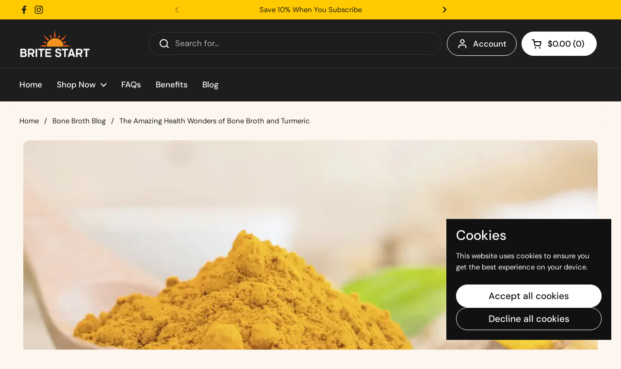

--- FILE ---
content_type: text/html; charset=utf-8
request_url: https://britestart.com/blogs/blog/the-amazing-health-wonders-of-bone-broth-and-turmeric
body_size: 49121
content:
<!doctype html>
<html class="no-js" lang="en" dir="ltr">
<head>

	<meta charset="utf-8">
  <meta http-equiv="X-UA-Compatible" content="IE=edge,chrome=1">
  <meta name="viewport" content="width=device-width, initial-scale=1.0, height=device-height, minimum-scale=1.0"><link rel="shortcut icon" href="//britestart.com/cdn/shop/files/bs-favicon-b.png?crop=center&height=48&v=1764108675&width=48" type="image/png" /><title>The Amazing Health Wonders of Bone Broth and Turmeric &ndash; Brite Start</title><meta name="description" content="Discover the health benefits of bone broth and turmeric. Learn how these amazing superfoods can improve your overall health and well-being. Find out more in this informative article.">

<meta property="og:site_name" content="Brite Start">
<meta property="og:url" content="https://britestart.com/blogs/blog/the-amazing-health-wonders-of-bone-broth-and-turmeric">
<meta property="og:title" content="The Amazing Health Wonders of Bone Broth and Turmeric">
<meta property="og:type" content="article">
<meta property="og:description" content="Discover the health benefits of bone broth and turmeric. Learn how these amazing superfoods can improve your overall health and well-being. Find out more in this informative article."><meta property="og:image" content="http://britestart.com/cdn/shop/articles/the-amazing-health-wonders-of-bone-broth-and-turmeric.webp?v=1768783849">
  <meta property="og:image:secure_url" content="https://britestart.com/cdn/shop/articles/the-amazing-health-wonders-of-bone-broth-and-turmeric.webp?v=1768783849">
  <meta property="og:image:width" content="1500">
  <meta property="og:image:height" content="1001"><meta name="twitter:card" content="summary_large_image">
<meta name="twitter:title" content="The Amazing Health Wonders of Bone Broth and Turmeric">
<meta name="twitter:description" content="Discover the health benefits of bone broth and turmeric. Learn how these amazing superfoods can improve your overall health and well-being. Find out more in this informative article."><script type="application/ld+json">
  [
    {
      "@context": "https://schema.org",
      "@type": "WebSite",
      "name": "Brite Start",
      "url": "https:\/\/britestart.com"
    },
    {
      "@context": "https://schema.org",
      "@type": "Organization",
      "name": "Brite Start",
      "url": "https:\/\/britestart.com"
    }
  ]
</script>

<script type="application/ld+json">
{
  "@context": "http://schema.org",
  "@type": "BreadcrumbList",
  "itemListElement": [
    {
      "@type": "ListItem",
      "position": 1,
      "name": "Home",
      "item": "https://britestart.com"
    },{
        "@type": "ListItem",
        "position": 2,
        "name": "Bone Broth Blog",
        "item": "https://britestart.com/blogs/blog"
      }, {
        "@type": "ListItem",
        "position": 3,
        "name": "Bone Broth Blog",
        "item": "https://britestart.com/blogs/blog/the-amazing-health-wonders-of-bone-broth-and-turmeric"
      }]
}
</script><script type="application/ld+json">{"@context":"http:\/\/schema.org\/","@id":"\/blogs\/blog\/the-amazing-health-wonders-of-bone-broth-and-turmeric#article","@type":"Article","mainEntityOfPage":{"@type":"WebPage","@id":"https:\/\/britestart.com\/blogs\/blog\/the-amazing-health-wonders-of-bone-broth-and-turmeric"},"articleBody":"\n\n\n\n\n\n\nAre you looking for a natural way to boost your health and improve your overall well-being? Look no further than bone broth and turmeric! These two superfoods have been used for centuries in traditional medicine and have recently gained popularity in the Western world. In this article, we will explore the amazing health wonders of bone broth and turmeric and how they can benefit your body.\n\nThe Benefits of Bone Broth\nBone broth is a nutrient-dense superfood that is made by simmering bones and connective tissue in water for an extended period. This process extracts essential nutrients such as collagen, amino acids, and minerals that are beneficial for your body. Here are some of the amazing health wonders of bone broth:\n1. Improves Joint Health: Bone broth contains collagen, which is essential for maintaining healthy joints. Regular consumption of bone broth can help reduce joint pain and inflammation, improving overall joint health.\n2. Boosts Immunity: The amino acids and minerals found in bone broth can help boost your immune system, making you less susceptible to illnesses and infections.\n3. Promotes Healthy Digestion: The gelatin found in bone broth can help improve gut health and promote healthy digestion. It can also help repair a leaky gut, which is a common cause of digestive issues.\n4. Supports Healthy Skin: The collagen found in bone broth can help improve skin elasticity and reduce the appearance of fine lines and wrinkles.\n5. Aids in Weight Loss: Bone broth is low in calories and can help you feel fuller for longer, reducing your overall calorie intake and aiding in weight loss.\n \nThe Benefits of Turmeric\nTurmeric is a spice that has been used in traditional medicine for centuries. It contains a powerful antioxidant called curcumin, which has numerous health benefits. Here are some of the amazing health wonders of turmeric:\n1. Reduces Inflammation: Curcumin has powerful anti-inflammatory properties that can help reduce inflammation in the body, which is the root cause of many chronic diseases.\n2. Supports Brain Health: Curcumin can help boost brain function and improve memory. It has also been shown to be effective in preventing and treating Alzheimer's disease.\n3. Promotes Heart Health: Turmeric can help reduce cholesterol levels, lower blood pressure, and improve overall heart health.\n4. Aids in Digestion: Turmeric can help improve digestion and reduce symptoms of digestive issues such as bloating and gas.\n5. Fights Cancer: Curcumin has been shown to have anti-cancer properties and may help prevent the growth and spread of cancer cells.\n \nFrequently Asked Questions1. How much bone broth should I drink per day?\n\n\nIt is recommended to drink at least one cup of bone broth per day to reap its health benefits.\n2. Can I use bone broth as a base for soups and stews?\nYes, bone broth can be used as a base for soups and stews, adding flavor and nutrients to your meals.\n3. Is it safe to consume turmeric daily?\nYes, it is safe to consume turmeric daily, and it is recommended to add it to your diet for its health benefits.\n4. Can turmeric be used as a natural pain reliever?\nYes, turmeric has been shown to have pain-relieving properties and can be used as a natural alternative to pain medication.\n5. Can bone broth and turmeric be consumed together?\nYes, bone broth and turmeric can be consumed together, and they complement each other's health benefits.\n\nHow to Incorporate Bone Broth and Turmeric into Your Diet\nNow that you know the amazing health wonders of bone broth and turmeric, you may be wondering how to incorporate them into your diet. Here are some tips:\n1. Drink bone broth as a warm and comforting beverage or use it as a base for soups and stews.\n2. Add turmeric to your smoothies, oatmeal, or sprinkle it on roasted vegetables and rice dishes.\n3. Make a turmeric latte by mixing turmeric with warm milk and honey.\n4. Use bone broth instead of water when cooking grains like rice and quinoa for added flavor and nutrients.\n5. Make a hearty and nutritious bone broth soup by adding vegetables, grains, and protein.\nConclusion\nIn conclusion, bone broth and turmeric are two amazing superfoods that offer numerous health benefits. Incorporating bone broth and turmeric into your diet can improve joint health, boost immunity, promote healthy digestion, and reduce inflammation, among other benefits. So, go ahead and add bone broth and turmeric to your daily routine for a healthier and happier you!Check out some of our Chicken Ginger Turmeric Bone Broth today!\n\n\n\n\n\n\n\n\n\n\n\n\n\n\n\n\n\n","headline":"The Amazing Health Wonders of Bone Broth and Turmeric","description":"","image":"https:\/\/britestart.com\/cdn\/shop\/articles\/the-amazing-health-wonders-of-bone-broth-and-turmeric.webp?v=1768783849\u0026width=1920","datePublished":"2023-03-21T15:13:47-05:00","dateModified":"2023-03-21T15:13:47-05:00","author":{"@type":"Person","name":"Hope DeLong"},"publisher":{"@type":"Organization","name":"Brite Start"}}</script><link rel="canonical" href="https://britestart.com/blogs/blog/the-amazing-health-wonders-of-bone-broth-and-turmeric">

  <link rel="preconnect" href="https://cdn.shopify.com"><link rel="preconnect" href="https://fonts.shopifycdn.com" crossorigin><link href="//britestart.com/cdn/shop/t/6/assets/theme.css?v=69646378577744532091763776946" as="style" rel="preload"><link href="//britestart.com/cdn/shop/t/6/assets/section-header.css?v=51535540884003263151763776946" as="style" rel="preload"><link href="//britestart.com/cdn/shop/t/6/assets/section-main-article.css?v=83916564116942852191763776946" as="style" rel="preload">
<link rel="preload" href="//britestart.com/cdn/fonts/dm_sans/dmsans_n5.8a0f1984c77eb7186ceb87c4da2173ff65eb012e.woff2" as="font" type="font/woff2" crossorigin>
<link rel="preload" href="//britestart.com/cdn/fonts/dm_sans/dmsans_n4.ec80bd4dd7e1a334c969c265873491ae56018d72.woff2" as="font" type="font/woff2" crossorigin>
<style type="text/css">
@font-face {
  font-family: "DM Sans";
  font-weight: 500;
  font-style: normal;
  font-display: swap;
  src: url("//britestart.com/cdn/fonts/dm_sans/dmsans_n5.8a0f1984c77eb7186ceb87c4da2173ff65eb012e.woff2") format("woff2"),
       url("//britestart.com/cdn/fonts/dm_sans/dmsans_n5.9ad2e755a89e15b3d6c53259daad5fc9609888e6.woff") format("woff");
}
@font-face {
  font-family: "DM Sans";
  font-weight: 400;
  font-style: normal;
  font-display: swap;
  src: url("//britestart.com/cdn/fonts/dm_sans/dmsans_n4.ec80bd4dd7e1a334c969c265873491ae56018d72.woff2") format("woff2"),
       url("//britestart.com/cdn/fonts/dm_sans/dmsans_n4.87bdd914d8a61247b911147ae68e754d695c58a6.woff") format("woff");
}
@font-face {
  font-family: "DM Sans";
  font-weight: 500;
  font-style: normal;
  font-display: swap;
  src: url("//britestart.com/cdn/fonts/dm_sans/dmsans_n5.8a0f1984c77eb7186ceb87c4da2173ff65eb012e.woff2") format("woff2"),
       url("//britestart.com/cdn/fonts/dm_sans/dmsans_n5.9ad2e755a89e15b3d6c53259daad5fc9609888e6.woff") format("woff");
}
@font-face {
  font-family: "DM Sans";
  font-weight: 400;
  font-style: italic;
  font-display: swap;
  src: url("//britestart.com/cdn/fonts/dm_sans/dmsans_i4.b8fe05e69ee95d5a53155c346957d8cbf5081c1a.woff2") format("woff2"),
       url("//britestart.com/cdn/fonts/dm_sans/dmsans_i4.403fe28ee2ea63e142575c0aa47684d65f8c23a0.woff") format("woff");
}




</style>
<style type="text/css">

  :root {

    /* Direction */
    --direction:ltr;

    /* Font variables */

    --font-stack-headings: "DM Sans", sans-serif;
    --font-weight-headings: 500;
    --font-style-headings: normal;

    --font-stack-body: "DM Sans", sans-serif;
    --font-weight-body: 400;--font-weight-body-bold: 500;--font-style-body: normal;--font-weight-buttons: var(--font-weight-body-bold);--font-weight-menu: var(--font-weight-body-bold);--base-headings-size: 70;
    --base-headings-line: 1;
    --base-headings-spacing: 0.0em;
    --base-body-size: 17;
    --base-body-line: 1.4;
    --base-body-spacing: 0.0em;

    --base-menu-size: 17;

    /* Color variables */

    --color-background-header: #1d1d1d;
    --color-secondary-background-header: rgba(255, 255, 255, 0.08);
    --color-opacity-background-header: rgba(29, 29, 29, 0);
    --color-text-header: #ffffff;
    --color-foreground-header: #000000;
    --color-accent-header: #ffca00;
    --color-foreground-accent-header: #000000;
    --color-borders-header: rgba(255, 255, 255, 0.1);

    --color-background-main: #fcf6ef;
    --color-secondary-background-main: rgba(29, 29, 29, 0.08);
    --color-third-background-main: rgba(29, 29, 29, 0.04);
    --color-fourth-background-main: rgba(29, 29, 29, 0.02);
    --color-opacity-background-main: rgba(252, 246, 239, 0);
    --color-text-main: #1d1d1d;
    --color-foreground-main: #ffffff;
    --color-secondary-text-main: rgba(29, 29, 29, 0.62);
    --color-accent-main: #5c8e61;
    --color-foreground-accent-main: #ffffff;
    --color-borders-main: rgba(29, 29, 29, 0.15);

    --color-background-cards: #ffffff;
    --color-gradient-cards: ;
    --color-text-cards: #1d1d1d;
    --color-foreground-cards: #ffffff;
    --color-secondary-text-cards: rgba(29, 29, 29, 0.6);
    --color-accent-cards: #5c8e61;
    --color-foreground-accent-cards: #ffffff;
    --color-borders-cards: #dfdfdf;

    --color-background-footer: #1d1d1d;
    --color-text-footer: #c7c7c7;
    --color-accent-footer: #5dbc8b;
    --color-borders-footer: rgba(199, 199, 199, 0.15);

    --color-borders-forms-primary: rgba(29, 29, 29, 0.3);
    --color-borders-forms-secondary: rgba(29, 29, 29, 0.6);

    /* Borders */

    --border-width-cards: 1px;
    --border-radius-cards: 12px;
    --border-width-buttons: 1px;
    --border-radius-buttons: 30px;
    --border-width-forms: 1px;
    --border-radius-forms: 5px;

    /* Shadows */
    --shadow-x-cards: 0px;
    --shadow-y-cards: 0px;
    --shadow-blur-cards: 0px;
    --color-shadow-cards: rgba(0,0,0,0);
    --shadow-x-buttons: 0px;
    --shadow-y-buttons: 0px;
    --shadow-blur-buttons: 0px;
    --color-shadow-buttons: rgba(0,0,0,0);

    /* Layout */

    --grid-gap-original-base: 36px;
    --theme-max-width: 1680px;
    --container-vertical-space-base: 120px;
    --image-fit-padding: 5%;

  }
  
    @media screen and (max-width: 767px) {
      :root {
        --border-radius-cards: clamp(8px, 6px, 12px);
      }
    }
  

  .facets__summary, #main select, .sidebar select, .modal-content select {
    background-image: url('data:image/svg+xml;utf8,<svg width="13" height="8" fill="none" xmlns="http://www.w3.org/2000/svg"><path d="M1.414.086 7.9 6.57 6.485 7.985 0 1.5 1.414.086Z" fill="%231d1d1d"/><path d="M12.985 1.515 6.5 8 5.085 6.586 11.571.101l1.414 1.414Z" fill="%231d1d1d"/></svg>');
  }

  .card .star-rating__stars {
    background-image: url('data:image/svg+xml;utf8,<svg width="20" height="13" viewBox="0 0 14 13" fill="none" xmlns="http://www.w3.org/2000/svg"><path d="m7 0 1.572 4.837h5.085l-4.114 2.99 1.572 4.836L7 9.673l-4.114 2.99 1.571-4.837-4.114-2.99h5.085L7 0Z" stroke="%231d1d1d" stroke-width="1"/></svg>');
  }
  .card .star-rating__stars-active {
    background-image: url('data:image/svg+xml;utf8,<svg width="20" height="13" viewBox="0 0 14 13" fill="none" xmlns="http://www.w3.org/2000/svg"><path d="m7 0 1.572 4.837h5.085l-4.114 2.99 1.572 4.836L7 9.673l-4.114 2.99 1.571-4.837-4.114-2.99h5.085L7 0Z" fill="%231d1d1d" stroke-width="0"/></svg>');
  }

  .star-rating__stars {
    background-image: url('data:image/svg+xml;utf8,<svg width="20" height="13" viewBox="0 0 14 13" fill="none" xmlns="http://www.w3.org/2000/svg"><path d="m7 0 1.572 4.837h5.085l-4.114 2.99 1.572 4.836L7 9.673l-4.114 2.99 1.571-4.837-4.114-2.99h5.085L7 0Z" stroke="%231d1d1d" stroke-width="1"/></svg>');
  }
  .star-rating__stars-active {
    background-image: url('data:image/svg+xml;utf8,<svg width="20" height="13" viewBox="0 0 14 13" fill="none" xmlns="http://www.w3.org/2000/svg"><path d="m7 0 1.572 4.837h5.085l-4.114 2.99 1.572 4.836L7 9.673l-4.114 2.99 1.571-4.837-4.114-2.99h5.085L7 0Z" fill="%231d1d1d" stroke-width="0"/></svg>');
  }

  .product-item {--color-borders-cards: #e9e9e9;}</style>

<style id="root-height">
  :root {
    --window-height: 100vh;
  }
</style>
<script type="text/javascript">
  window.KrownAssetLoader = {
    loadedScripts: new Set(),
    loadScript: function(url) {
      if (this.loadedScripts.has(url)) return;
      this.loadedScripts.add(url);
      const script = document.createElement('script');
      script.src = url;
      script.defer = true;
      document.head.appendChild(script);
    }
  };
</script><link href="//britestart.com/cdn/shop/t/6/assets/theme.css?v=69646378577744532091763776946" rel="stylesheet" type="text/css" media="all" />

	<script>window.performance && window.performance.mark && window.performance.mark('shopify.content_for_header.start');</script><meta name="google-site-verification" content="y1fMlRrV1FuRuP7e3ihb1rsSQ_98_PB9wThoiBjQdkk">
<meta name="facebook-domain-verification" content="30kguxh4prcmkw5xihcqn9mdxa5emb">
<meta id="shopify-digital-wallet" name="shopify-digital-wallet" content="/55780900993/digital_wallets/dialog">
<meta name="shopify-checkout-api-token" content="6d39970e827d1793ef0264466e95160b">
<meta id="in-context-paypal-metadata" data-shop-id="55780900993" data-venmo-supported="false" data-environment="production" data-locale="en_US" data-paypal-v4="true" data-currency="USD">
<link rel="alternate" type="application/atom+xml" title="Feed" href="/blogs/blog.atom" />
<script async="async" src="/checkouts/internal/preloads.js?locale=en-US"></script>
<link rel="preconnect" href="https://shop.app" crossorigin="anonymous">
<script async="async" src="https://shop.app/checkouts/internal/preloads.js?locale=en-US&shop_id=55780900993" crossorigin="anonymous"></script>
<script id="shopify-features" type="application/json">{"accessToken":"6d39970e827d1793ef0264466e95160b","betas":["rich-media-storefront-analytics"],"domain":"britestart.com","predictiveSearch":true,"shopId":55780900993,"locale":"en"}</script>
<script>var Shopify = Shopify || {};
Shopify.shop = "brite-start.myshopify.com";
Shopify.locale = "en";
Shopify.currency = {"active":"USD","rate":"1.0"};
Shopify.country = "US";
Shopify.theme = {"name":"Local","id":127949209729,"schema_name":"Local","schema_version":"3.1.1","theme_store_id":1651,"role":"main"};
Shopify.theme.handle = "null";
Shopify.theme.style = {"id":null,"handle":null};
Shopify.cdnHost = "britestart.com/cdn";
Shopify.routes = Shopify.routes || {};
Shopify.routes.root = "/";</script>
<script type="module">!function(o){(o.Shopify=o.Shopify||{}).modules=!0}(window);</script>
<script>!function(o){function n(){var o=[];function n(){o.push(Array.prototype.slice.apply(arguments))}return n.q=o,n}var t=o.Shopify=o.Shopify||{};t.loadFeatures=n(),t.autoloadFeatures=n()}(window);</script>
<script>
  window.ShopifyPay = window.ShopifyPay || {};
  window.ShopifyPay.apiHost = "shop.app\/pay";
  window.ShopifyPay.redirectState = null;
</script>
<script id="shop-js-analytics" type="application/json">{"pageType":"article"}</script>
<script defer="defer" async type="module" src="//britestart.com/cdn/shopifycloud/shop-js/modules/v2/client.init-shop-cart-sync_BdyHc3Nr.en.esm.js"></script>
<script defer="defer" async type="module" src="//britestart.com/cdn/shopifycloud/shop-js/modules/v2/chunk.common_Daul8nwZ.esm.js"></script>
<script type="module">
  await import("//britestart.com/cdn/shopifycloud/shop-js/modules/v2/client.init-shop-cart-sync_BdyHc3Nr.en.esm.js");
await import("//britestart.com/cdn/shopifycloud/shop-js/modules/v2/chunk.common_Daul8nwZ.esm.js");

  window.Shopify.SignInWithShop?.initShopCartSync?.({"fedCMEnabled":true,"windoidEnabled":true});

</script>
<script>
  window.Shopify = window.Shopify || {};
  if (!window.Shopify.featureAssets) window.Shopify.featureAssets = {};
  window.Shopify.featureAssets['shop-js'] = {"shop-cart-sync":["modules/v2/client.shop-cart-sync_QYOiDySF.en.esm.js","modules/v2/chunk.common_Daul8nwZ.esm.js"],"init-fed-cm":["modules/v2/client.init-fed-cm_DchLp9rc.en.esm.js","modules/v2/chunk.common_Daul8nwZ.esm.js"],"shop-button":["modules/v2/client.shop-button_OV7bAJc5.en.esm.js","modules/v2/chunk.common_Daul8nwZ.esm.js"],"init-windoid":["modules/v2/client.init-windoid_DwxFKQ8e.en.esm.js","modules/v2/chunk.common_Daul8nwZ.esm.js"],"shop-cash-offers":["modules/v2/client.shop-cash-offers_DWtL6Bq3.en.esm.js","modules/v2/chunk.common_Daul8nwZ.esm.js","modules/v2/chunk.modal_CQq8HTM6.esm.js"],"shop-toast-manager":["modules/v2/client.shop-toast-manager_CX9r1SjA.en.esm.js","modules/v2/chunk.common_Daul8nwZ.esm.js"],"init-shop-email-lookup-coordinator":["modules/v2/client.init-shop-email-lookup-coordinator_UhKnw74l.en.esm.js","modules/v2/chunk.common_Daul8nwZ.esm.js"],"pay-button":["modules/v2/client.pay-button_DzxNnLDY.en.esm.js","modules/v2/chunk.common_Daul8nwZ.esm.js"],"avatar":["modules/v2/client.avatar_BTnouDA3.en.esm.js"],"init-shop-cart-sync":["modules/v2/client.init-shop-cart-sync_BdyHc3Nr.en.esm.js","modules/v2/chunk.common_Daul8nwZ.esm.js"],"shop-login-button":["modules/v2/client.shop-login-button_D8B466_1.en.esm.js","modules/v2/chunk.common_Daul8nwZ.esm.js","modules/v2/chunk.modal_CQq8HTM6.esm.js"],"init-customer-accounts-sign-up":["modules/v2/client.init-customer-accounts-sign-up_C8fpPm4i.en.esm.js","modules/v2/client.shop-login-button_D8B466_1.en.esm.js","modules/v2/chunk.common_Daul8nwZ.esm.js","modules/v2/chunk.modal_CQq8HTM6.esm.js"],"init-shop-for-new-customer-accounts":["modules/v2/client.init-shop-for-new-customer-accounts_CVTO0Ztu.en.esm.js","modules/v2/client.shop-login-button_D8B466_1.en.esm.js","modules/v2/chunk.common_Daul8nwZ.esm.js","modules/v2/chunk.modal_CQq8HTM6.esm.js"],"init-customer-accounts":["modules/v2/client.init-customer-accounts_dRgKMfrE.en.esm.js","modules/v2/client.shop-login-button_D8B466_1.en.esm.js","modules/v2/chunk.common_Daul8nwZ.esm.js","modules/v2/chunk.modal_CQq8HTM6.esm.js"],"shop-follow-button":["modules/v2/client.shop-follow-button_CkZpjEct.en.esm.js","modules/v2/chunk.common_Daul8nwZ.esm.js","modules/v2/chunk.modal_CQq8HTM6.esm.js"],"lead-capture":["modules/v2/client.lead-capture_BntHBhfp.en.esm.js","modules/v2/chunk.common_Daul8nwZ.esm.js","modules/v2/chunk.modal_CQq8HTM6.esm.js"],"checkout-modal":["modules/v2/client.checkout-modal_CfxcYbTm.en.esm.js","modules/v2/chunk.common_Daul8nwZ.esm.js","modules/v2/chunk.modal_CQq8HTM6.esm.js"],"shop-login":["modules/v2/client.shop-login_Da4GZ2H6.en.esm.js","modules/v2/chunk.common_Daul8nwZ.esm.js","modules/v2/chunk.modal_CQq8HTM6.esm.js"],"payment-terms":["modules/v2/client.payment-terms_MV4M3zvL.en.esm.js","modules/v2/chunk.common_Daul8nwZ.esm.js","modules/v2/chunk.modal_CQq8HTM6.esm.js"]};
</script>
<script>(function() {
  var isLoaded = false;
  function asyncLoad() {
    if (isLoaded) return;
    isLoaded = true;
    var urls = ["https:\/\/static.klaviyo.com\/onsite\/js\/klaviyo.js?company_id=UkWgS4\u0026shop=brite-start.myshopify.com","https:\/\/cdn.ryviu.com\/v\/static\/js\/app.js?shop=brite-start.myshopify.com","https:\/\/d1ac7owlocyo08.cloudfront.net\/storage\/scripts\/brite-start.20231011195349.scripttag.js?shop=brite-start.myshopify.com","https:\/\/static.affiliatly.com\/shopify\/v3\/shopify.js?affiliatly_code=AF-1065368\u0026s=2\u0026shop=brite-start.myshopify.com","https:\/\/eshopcrm.com\/instagram-story\/shopify-script-glider-async.js?shop=brite-start.myshopify.com"];
    for (var i = 0; i < urls.length; i++) {
      var s = document.createElement('script');
      s.type = 'text/javascript';
      s.async = true;
      s.src = urls[i];
      var x = document.getElementsByTagName('script')[0];
      x.parentNode.insertBefore(s, x);
    }
  };
  if(window.attachEvent) {
    window.attachEvent('onload', asyncLoad);
  } else {
    window.addEventListener('load', asyncLoad, false);
  }
})();</script>
<script id="__st">var __st={"a":55780900993,"offset":-21600,"reqid":"db6fbf66-6dfb-4a72-9427-fab7e7523371-1768966649","pageurl":"britestart.com\/blogs\/blog\/the-amazing-health-wonders-of-bone-broth-and-turmeric","s":"articles-555805966465","u":"424402273dce","p":"article","rtyp":"article","rid":555805966465};</script>
<script>window.ShopifyPaypalV4VisibilityTracking = true;</script>
<script id="captcha-bootstrap">!function(){'use strict';const t='contact',e='account',n='new_comment',o=[[t,t],['blogs',n],['comments',n],[t,'customer']],c=[[e,'customer_login'],[e,'guest_login'],[e,'recover_customer_password'],[e,'create_customer']],r=t=>t.map((([t,e])=>`form[action*='/${t}']:not([data-nocaptcha='true']) input[name='form_type'][value='${e}']`)).join(','),a=t=>()=>t?[...document.querySelectorAll(t)].map((t=>t.form)):[];function s(){const t=[...o],e=r(t);return a(e)}const i='password',u='form_key',d=['recaptcha-v3-token','g-recaptcha-response','h-captcha-response',i],f=()=>{try{return window.sessionStorage}catch{return}},m='__shopify_v',_=t=>t.elements[u];function p(t,e,n=!1){try{const o=window.sessionStorage,c=JSON.parse(o.getItem(e)),{data:r}=function(t){const{data:e,action:n}=t;return t[m]||n?{data:e,action:n}:{data:t,action:n}}(c);for(const[e,n]of Object.entries(r))t.elements[e]&&(t.elements[e].value=n);n&&o.removeItem(e)}catch(o){console.error('form repopulation failed',{error:o})}}const l='form_type',E='cptcha';function T(t){t.dataset[E]=!0}const w=window,h=w.document,L='Shopify',v='ce_forms',y='captcha';let A=!1;((t,e)=>{const n=(g='f06e6c50-85a8-45c8-87d0-21a2b65856fe',I='https://cdn.shopify.com/shopifycloud/storefront-forms-hcaptcha/ce_storefront_forms_captcha_hcaptcha.v1.5.2.iife.js',D={infoText:'Protected by hCaptcha',privacyText:'Privacy',termsText:'Terms'},(t,e,n)=>{const o=w[L][v],c=o.bindForm;if(c)return c(t,g,e,D).then(n);var r;o.q.push([[t,g,e,D],n]),r=I,A||(h.body.append(Object.assign(h.createElement('script'),{id:'captcha-provider',async:!0,src:r})),A=!0)});var g,I,D;w[L]=w[L]||{},w[L][v]=w[L][v]||{},w[L][v].q=[],w[L][y]=w[L][y]||{},w[L][y].protect=function(t,e){n(t,void 0,e),T(t)},Object.freeze(w[L][y]),function(t,e,n,w,h,L){const[v,y,A,g]=function(t,e,n){const i=e?o:[],u=t?c:[],d=[...i,...u],f=r(d),m=r(i),_=r(d.filter((([t,e])=>n.includes(e))));return[a(f),a(m),a(_),s()]}(w,h,L),I=t=>{const e=t.target;return e instanceof HTMLFormElement?e:e&&e.form},D=t=>v().includes(t);t.addEventListener('submit',(t=>{const e=I(t);if(!e)return;const n=D(e)&&!e.dataset.hcaptchaBound&&!e.dataset.recaptchaBound,o=_(e),c=g().includes(e)&&(!o||!o.value);(n||c)&&t.preventDefault(),c&&!n&&(function(t){try{if(!f())return;!function(t){const e=f();if(!e)return;const n=_(t);if(!n)return;const o=n.value;o&&e.removeItem(o)}(t);const e=Array.from(Array(32),(()=>Math.random().toString(36)[2])).join('');!function(t,e){_(t)||t.append(Object.assign(document.createElement('input'),{type:'hidden',name:u})),t.elements[u].value=e}(t,e),function(t,e){const n=f();if(!n)return;const o=[...t.querySelectorAll(`input[type='${i}']`)].map((({name:t})=>t)),c=[...d,...o],r={};for(const[a,s]of new FormData(t).entries())c.includes(a)||(r[a]=s);n.setItem(e,JSON.stringify({[m]:1,action:t.action,data:r}))}(t,e)}catch(e){console.error('failed to persist form',e)}}(e),e.submit())}));const S=(t,e)=>{t&&!t.dataset[E]&&(n(t,e.some((e=>e===t))),T(t))};for(const o of['focusin','change'])t.addEventListener(o,(t=>{const e=I(t);D(e)&&S(e,y())}));const B=e.get('form_key'),M=e.get(l),P=B&&M;t.addEventListener('DOMContentLoaded',(()=>{const t=y();if(P)for(const e of t)e.elements[l].value===M&&p(e,B);[...new Set([...A(),...v().filter((t=>'true'===t.dataset.shopifyCaptcha))])].forEach((e=>S(e,t)))}))}(h,new URLSearchParams(w.location.search),n,t,e,['guest_login'])})(!0,!0)}();</script>
<script integrity="sha256-4kQ18oKyAcykRKYeNunJcIwy7WH5gtpwJnB7kiuLZ1E=" data-source-attribution="shopify.loadfeatures" defer="defer" src="//britestart.com/cdn/shopifycloud/storefront/assets/storefront/load_feature-a0a9edcb.js" crossorigin="anonymous"></script>
<script crossorigin="anonymous" defer="defer" src="//britestart.com/cdn/shopifycloud/storefront/assets/shopify_pay/storefront-65b4c6d7.js?v=20250812"></script>
<script data-source-attribution="shopify.dynamic_checkout.dynamic.init">var Shopify=Shopify||{};Shopify.PaymentButton=Shopify.PaymentButton||{isStorefrontPortableWallets:!0,init:function(){window.Shopify.PaymentButton.init=function(){};var t=document.createElement("script");t.src="https://britestart.com/cdn/shopifycloud/portable-wallets/latest/portable-wallets.en.js",t.type="module",document.head.appendChild(t)}};
</script>
<script data-source-attribution="shopify.dynamic_checkout.buyer_consent">
  function portableWalletsHideBuyerConsent(e){var t=document.getElementById("shopify-buyer-consent"),n=document.getElementById("shopify-subscription-policy-button");t&&n&&(t.classList.add("hidden"),t.setAttribute("aria-hidden","true"),n.removeEventListener("click",e))}function portableWalletsShowBuyerConsent(e){var t=document.getElementById("shopify-buyer-consent"),n=document.getElementById("shopify-subscription-policy-button");t&&n&&(t.classList.remove("hidden"),t.removeAttribute("aria-hidden"),n.addEventListener("click",e))}window.Shopify?.PaymentButton&&(window.Shopify.PaymentButton.hideBuyerConsent=portableWalletsHideBuyerConsent,window.Shopify.PaymentButton.showBuyerConsent=portableWalletsShowBuyerConsent);
</script>
<script data-source-attribution="shopify.dynamic_checkout.cart.bootstrap">document.addEventListener("DOMContentLoaded",(function(){function t(){return document.querySelector("shopify-accelerated-checkout-cart, shopify-accelerated-checkout")}if(t())Shopify.PaymentButton.init();else{new MutationObserver((function(e,n){t()&&(Shopify.PaymentButton.init(),n.disconnect())})).observe(document.body,{childList:!0,subtree:!0})}}));
</script>
<link id="shopify-accelerated-checkout-styles" rel="stylesheet" media="screen" href="https://britestart.com/cdn/shopifycloud/portable-wallets/latest/accelerated-checkout-backwards-compat.css" crossorigin="anonymous">
<style id="shopify-accelerated-checkout-cart">
        #shopify-buyer-consent {
  margin-top: 1em;
  display: inline-block;
  width: 100%;
}

#shopify-buyer-consent.hidden {
  display: none;
}

#shopify-subscription-policy-button {
  background: none;
  border: none;
  padding: 0;
  text-decoration: underline;
  font-size: inherit;
  cursor: pointer;
}

#shopify-subscription-policy-button::before {
  box-shadow: none;
}

      </style>

<script>window.performance && window.performance.mark && window.performance.mark('shopify.content_for_header.end');</script>

  <script>
    const rbi = [];
    const ribSetSize = (img) => {
      if ( img.offsetWidth / img.dataset.ratio < img.offsetHeight ) {
        img.setAttribute('sizes', `${Math.ceil(img.offsetHeight * img.dataset.ratio)}px`);
      } else {
        img.setAttribute('sizes', `${Math.ceil(img.offsetWidth)}px`);
      }
    }
    const debounce = (fn, wait) => {
      let t;
      return (...args) => {
        clearTimeout(t);
        t = setTimeout(() => fn.apply(this, args), wait);
      };
    }
    window.KEYCODES = {
      TAB: 9,
      ESC: 27,
      DOWN: 40,
      RIGHT: 39,
      UP: 38,
      LEFT: 37,
      RETURN: 13
    };
    window.addEventListener('resize', debounce(()=>{
      for ( let img of rbi ) {
        ribSetSize(img);
      }
    }, 250));
  </script><noscript>
    <link rel="stylesheet" href="//britestart.com/cdn/shop/t/6/assets/theme-noscript.css?v=42099867224588620941763776946">
  </noscript>

<!-- BEGIN app block: shopify://apps/judge-me-reviews/blocks/judgeme_core/61ccd3b1-a9f2-4160-9fe9-4fec8413e5d8 --><!-- Start of Judge.me Core -->






<link rel="dns-prefetch" href="https://cdnwidget.judge.me">
<link rel="dns-prefetch" href="https://cdn.judge.me">
<link rel="dns-prefetch" href="https://cdn1.judge.me">
<link rel="dns-prefetch" href="https://api.judge.me">

<script data-cfasync='false' class='jdgm-settings-script'>window.jdgmSettings={"pagination":5,"disable_web_reviews":false,"badge_no_review_text":"No reviews","badge_n_reviews_text":"{{ n }} review/reviews","hide_badge_preview_if_no_reviews":true,"badge_hide_text":false,"enforce_center_preview_badge":false,"widget_title":"Customer Reviews","widget_open_form_text":"Write a review","widget_close_form_text":"Cancel review","widget_refresh_page_text":"Refresh page","widget_summary_text":"Based on {{ number_of_reviews }} review/reviews","widget_no_review_text":"Be the first to write a review","widget_name_field_text":"Display name","widget_verified_name_field_text":"Verified Name (public)","widget_name_placeholder_text":"Display name","widget_required_field_error_text":"This field is required.","widget_email_field_text":"Email address","widget_verified_email_field_text":"Verified Email (private, can not be edited)","widget_email_placeholder_text":"Your email address","widget_email_field_error_text":"Please enter a valid email address.","widget_rating_field_text":"Rating","widget_review_title_field_text":"Review Title","widget_review_title_placeholder_text":"Give your review a title","widget_review_body_field_text":"Review content","widget_review_body_placeholder_text":"Start writing here...","widget_pictures_field_text":"Picture/Video (optional)","widget_submit_review_text":"Submit Review","widget_submit_verified_review_text":"Submit Verified Review","widget_submit_success_msg_with_auto_publish":"Thank you! Please refresh the page in a few moments to see your review. You can remove or edit your review by logging into \u003ca href='https://judge.me/login' target='_blank' rel='nofollow noopener'\u003eJudge.me\u003c/a\u003e","widget_submit_success_msg_no_auto_publish":"Thank you! Your review will be published as soon as it is approved by the shop admin. You can remove or edit your review by logging into \u003ca href='https://judge.me/login' target='_blank' rel='nofollow noopener'\u003eJudge.me\u003c/a\u003e","widget_show_default_reviews_out_of_total_text":"Showing {{ n_reviews_shown }} out of {{ n_reviews }} reviews.","widget_show_all_link_text":"Show all","widget_show_less_link_text":"Show less","widget_author_said_text":"{{ reviewer_name }} said:","widget_days_text":"{{ n }} days ago","widget_weeks_text":"{{ n }} week/weeks ago","widget_months_text":"{{ n }} month/months ago","widget_years_text":"{{ n }} year/years ago","widget_yesterday_text":"Yesterday","widget_today_text":"Today","widget_replied_text":"\u003e\u003e {{ shop_name }} replied:","widget_read_more_text":"Read more","widget_reviewer_name_as_initial":"","widget_rating_filter_color":"#fbcd0a","widget_rating_filter_see_all_text":"See all reviews","widget_sorting_most_recent_text":"Most Recent","widget_sorting_highest_rating_text":"Highest Rating","widget_sorting_lowest_rating_text":"Lowest Rating","widget_sorting_with_pictures_text":"Only Pictures","widget_sorting_most_helpful_text":"Most Helpful","widget_open_question_form_text":"Ask a question","widget_reviews_subtab_text":"Reviews","widget_questions_subtab_text":"Questions","widget_question_label_text":"Question","widget_answer_label_text":"Answer","widget_question_placeholder_text":"Write your question here","widget_submit_question_text":"Submit Question","widget_question_submit_success_text":"Thank you for your question! We will notify you once it gets answered.","verified_badge_text":"Verified","verified_badge_bg_color":"","verified_badge_text_color":"","verified_badge_placement":"left-of-reviewer-name","widget_review_max_height":"","widget_hide_border":false,"widget_social_share":false,"widget_thumb":false,"widget_review_location_show":false,"widget_location_format":"","all_reviews_include_out_of_store_products":true,"all_reviews_out_of_store_text":"(out of store)","all_reviews_pagination":100,"all_reviews_product_name_prefix_text":"about","enable_review_pictures":true,"enable_question_anwser":false,"widget_theme":"default","review_date_format":"mm/dd/yyyy","default_sort_method":"most-recent","widget_product_reviews_subtab_text":"Product Reviews","widget_shop_reviews_subtab_text":"Shop Reviews","widget_other_products_reviews_text":"Reviews for other products","widget_store_reviews_subtab_text":"Store reviews","widget_no_store_reviews_text":"This store hasn't received any reviews yet","widget_web_restriction_product_reviews_text":"This product hasn't received any reviews yet","widget_no_items_text":"No items found","widget_show_more_text":"Show more","widget_write_a_store_review_text":"Write a Store Review","widget_other_languages_heading":"Reviews in Other Languages","widget_translate_review_text":"Translate review to {{ language }}","widget_translating_review_text":"Translating...","widget_show_original_translation_text":"Show original ({{ language }})","widget_translate_review_failed_text":"Review couldn't be translated.","widget_translate_review_retry_text":"Retry","widget_translate_review_try_again_later_text":"Try again later","show_product_url_for_grouped_product":false,"widget_sorting_pictures_first_text":"Pictures First","show_pictures_on_all_rev_page_mobile":false,"show_pictures_on_all_rev_page_desktop":false,"floating_tab_hide_mobile_install_preference":false,"floating_tab_button_name":"★ Reviews","floating_tab_title":"Let customers speak for us","floating_tab_button_color":"","floating_tab_button_background_color":"","floating_tab_url":"","floating_tab_url_enabled":false,"floating_tab_tab_style":"text","all_reviews_text_badge_text":"Customers rate us {{ shop.metafields.judgeme.all_reviews_rating | round: 1 }}/5 based on {{ shop.metafields.judgeme.all_reviews_count }} reviews.","all_reviews_text_badge_text_branded_style":"{{ shop.metafields.judgeme.all_reviews_rating | round: 1 }} out of 5 stars based on {{ shop.metafields.judgeme.all_reviews_count }} reviews","is_all_reviews_text_badge_a_link":false,"show_stars_for_all_reviews_text_badge":false,"all_reviews_text_badge_url":"","all_reviews_text_style":"text","all_reviews_text_color_style":"judgeme_brand_color","all_reviews_text_color":"#108474","all_reviews_text_show_jm_brand":true,"featured_carousel_show_header":true,"featured_carousel_title":"Let customers speak for us","testimonials_carousel_title":"Customers are saying","videos_carousel_title":"Real customer stories","cards_carousel_title":"Customers are saying","featured_carousel_count_text":"from {{ n }} reviews","featured_carousel_add_link_to_all_reviews_page":false,"featured_carousel_url":"","featured_carousel_show_images":false,"featured_carousel_autoslide_interval":5,"featured_carousel_arrows_on_the_sides":false,"featured_carousel_height":150,"featured_carousel_width":100,"featured_carousel_image_size":0,"featured_carousel_image_height":250,"featured_carousel_arrow_color":"#000000","verified_count_badge_style":"vintage","verified_count_badge_orientation":"horizontal","verified_count_badge_color_style":"judgeme_brand_color","verified_count_badge_color":"#108474","is_verified_count_badge_a_link":false,"verified_count_badge_url":"","verified_count_badge_show_jm_brand":true,"widget_rating_preset_default":5,"widget_first_sub_tab":"product-reviews","widget_show_histogram":true,"widget_histogram_use_custom_color":false,"widget_pagination_use_custom_color":false,"widget_star_use_custom_color":false,"widget_verified_badge_use_custom_color":false,"widget_write_review_use_custom_color":false,"picture_reminder_submit_button":"Upload Pictures","enable_review_videos":false,"mute_video_by_default":false,"widget_sorting_videos_first_text":"Videos First","widget_review_pending_text":"Pending","featured_carousel_items_for_large_screen":1,"social_share_options_order":"Facebook,Twitter","remove_microdata_snippet":true,"disable_json_ld":false,"enable_json_ld_products":false,"preview_badge_show_question_text":false,"preview_badge_no_question_text":"No questions","preview_badge_n_question_text":"{{ number_of_questions }} question/questions","qa_badge_show_icon":false,"qa_badge_position":"same-row","remove_judgeme_branding":false,"widget_add_search_bar":false,"widget_search_bar_placeholder":"Search","widget_sorting_verified_only_text":"Verified only","featured_carousel_theme":"default","featured_carousel_show_rating":true,"featured_carousel_show_title":true,"featured_carousel_show_body":true,"featured_carousel_show_date":false,"featured_carousel_show_reviewer":false,"featured_carousel_show_product":false,"featured_carousel_header_background_color":"#108474","featured_carousel_header_text_color":"#ffffff","featured_carousel_name_product_separator":"reviewed","featured_carousel_full_star_background":"#108474","featured_carousel_empty_star_background":"#dadada","featured_carousel_vertical_theme_background":"#f9fafb","featured_carousel_verified_badge_enable":true,"featured_carousel_verified_badge_color":"#108474","featured_carousel_border_style":"round","featured_carousel_review_line_length_limit":3,"featured_carousel_more_reviews_button_text":"Read more reviews","featured_carousel_view_product_button_text":"View product","all_reviews_page_load_reviews_on":"scroll","all_reviews_page_load_more_text":"Load More Reviews","disable_fb_tab_reviews":false,"enable_ajax_cdn_cache":false,"widget_advanced_speed_features":5,"widget_public_name_text":"displayed publicly like","default_reviewer_name":"John Smith","default_reviewer_name_has_non_latin":true,"widget_reviewer_anonymous":"Anonymous","medals_widget_title":"Judge.me Review Medals","medals_widget_background_color":"#f9fafb","medals_widget_position":"footer_all_pages","medals_widget_border_color":"#f9fafb","medals_widget_verified_text_position":"left","medals_widget_use_monochromatic_version":false,"medals_widget_elements_color":"#108474","show_reviewer_avatar":true,"widget_invalid_yt_video_url_error_text":"Not a YouTube video URL","widget_max_length_field_error_text":"Please enter no more than {0} characters.","widget_show_country_flag":false,"widget_show_collected_via_shop_app":true,"widget_verified_by_shop_badge_style":"light","widget_verified_by_shop_text":"Verified by Shop","widget_show_photo_gallery":false,"widget_load_with_code_splitting":true,"widget_ugc_install_preference":false,"widget_ugc_title":"Made by us, Shared by you","widget_ugc_subtitle":"Tag us to see your picture featured in our page","widget_ugc_arrows_color":"#ffffff","widget_ugc_primary_button_text":"Buy Now","widget_ugc_primary_button_background_color":"#108474","widget_ugc_primary_button_text_color":"#ffffff","widget_ugc_primary_button_border_width":"0","widget_ugc_primary_button_border_style":"none","widget_ugc_primary_button_border_color":"#108474","widget_ugc_primary_button_border_radius":"25","widget_ugc_secondary_button_text":"Load More","widget_ugc_secondary_button_background_color":"#ffffff","widget_ugc_secondary_button_text_color":"#108474","widget_ugc_secondary_button_border_width":"2","widget_ugc_secondary_button_border_style":"solid","widget_ugc_secondary_button_border_color":"#108474","widget_ugc_secondary_button_border_radius":"25","widget_ugc_reviews_button_text":"View Reviews","widget_ugc_reviews_button_background_color":"#ffffff","widget_ugc_reviews_button_text_color":"#108474","widget_ugc_reviews_button_border_width":"2","widget_ugc_reviews_button_border_style":"solid","widget_ugc_reviews_button_border_color":"#108474","widget_ugc_reviews_button_border_radius":"25","widget_ugc_reviews_button_link_to":"judgeme-reviews-page","widget_ugc_show_post_date":true,"widget_ugc_max_width":"800","widget_rating_metafield_value_type":true,"widget_primary_color":"#ACED10","widget_enable_secondary_color":false,"widget_secondary_color":"#edf5f5","widget_summary_average_rating_text":"{{ average_rating }} out of 5","widget_media_grid_title":"Customer photos \u0026 videos","widget_media_grid_see_more_text":"See more","widget_round_style":false,"widget_show_product_medals":true,"widget_verified_by_judgeme_text":"Verified by Judge.me","widget_show_store_medals":true,"widget_verified_by_judgeme_text_in_store_medals":"Verified by Judge.me","widget_media_field_exceed_quantity_message":"Sorry, we can only accept {{ max_media }} for one review.","widget_media_field_exceed_limit_message":"{{ file_name }} is too large, please select a {{ media_type }} less than {{ size_limit }}MB.","widget_review_submitted_text":"Review Submitted!","widget_question_submitted_text":"Question Submitted!","widget_close_form_text_question":"Cancel","widget_write_your_answer_here_text":"Write your answer here","widget_enabled_branded_link":true,"widget_show_collected_by_judgeme":true,"widget_reviewer_name_color":"","widget_write_review_text_color":"","widget_write_review_bg_color":"","widget_collected_by_judgeme_text":"collected by Judge.me","widget_pagination_type":"standard","widget_load_more_text":"Load More","widget_load_more_color":"#108474","widget_full_review_text":"Full Review","widget_read_more_reviews_text":"Read More Reviews","widget_read_questions_text":"Read Questions","widget_questions_and_answers_text":"Questions \u0026 Answers","widget_verified_by_text":"Verified by","widget_verified_text":"Verified","widget_number_of_reviews_text":"{{ number_of_reviews }} reviews","widget_back_button_text":"Back","widget_next_button_text":"Next","widget_custom_forms_filter_button":"Filters","custom_forms_style":"vertical","widget_show_review_information":false,"how_reviews_are_collected":"How reviews are collected?","widget_show_review_keywords":false,"widget_gdpr_statement":"How we use your data: We'll only contact you about the review you left, and only if necessary. By submitting your review, you agree to Judge.me's \u003ca href='https://judge.me/terms' target='_blank' rel='nofollow noopener'\u003eterms\u003c/a\u003e, \u003ca href='https://judge.me/privacy' target='_blank' rel='nofollow noopener'\u003eprivacy\u003c/a\u003e and \u003ca href='https://judge.me/content-policy' target='_blank' rel='nofollow noopener'\u003econtent\u003c/a\u003e policies.","widget_multilingual_sorting_enabled":false,"widget_translate_review_content_enabled":false,"widget_translate_review_content_method":"manual","popup_widget_review_selection":"automatically_with_pictures","popup_widget_round_border_style":true,"popup_widget_show_title":true,"popup_widget_show_body":true,"popup_widget_show_reviewer":false,"popup_widget_show_product":true,"popup_widget_show_pictures":true,"popup_widget_use_review_picture":true,"popup_widget_show_on_home_page":true,"popup_widget_show_on_product_page":true,"popup_widget_show_on_collection_page":true,"popup_widget_show_on_cart_page":true,"popup_widget_position":"bottom_left","popup_widget_first_review_delay":5,"popup_widget_duration":5,"popup_widget_interval":5,"popup_widget_review_count":5,"popup_widget_hide_on_mobile":true,"review_snippet_widget_round_border_style":true,"review_snippet_widget_card_color":"#FFFFFF","review_snippet_widget_slider_arrows_background_color":"#FFFFFF","review_snippet_widget_slider_arrows_color":"#000000","review_snippet_widget_star_color":"#108474","show_product_variant":false,"all_reviews_product_variant_label_text":"Variant: ","widget_show_verified_branding":true,"widget_ai_summary_title":"Customers say","widget_ai_summary_disclaimer":"AI-powered review summary based on recent customer reviews","widget_show_ai_summary":false,"widget_show_ai_summary_bg":false,"widget_show_review_title_input":true,"redirect_reviewers_invited_via_email":"review_widget","request_store_review_after_product_review":false,"request_review_other_products_in_order":false,"review_form_color_scheme":"default","review_form_corner_style":"square","review_form_star_color":{},"review_form_text_color":"#333333","review_form_background_color":"#ffffff","review_form_field_background_color":"#fafafa","review_form_button_color":{},"review_form_button_text_color":"#ffffff","review_form_modal_overlay_color":"#000000","review_content_screen_title_text":"How would you rate this product?","review_content_introduction_text":"We would love it if you would share a bit about your experience.","store_review_form_title_text":"How would you rate this store?","store_review_form_introduction_text":"We would love it if you would share a bit about your experience.","show_review_guidance_text":true,"one_star_review_guidance_text":"Poor","five_star_review_guidance_text":"Great","customer_information_screen_title_text":"About you","customer_information_introduction_text":"Please tell us more about you.","custom_questions_screen_title_text":"Your experience in more detail","custom_questions_introduction_text":"Here are a few questions to help us understand more about your experience.","review_submitted_screen_title_text":"Thanks for your review!","review_submitted_screen_thank_you_text":"We are processing it and it will appear on the store soon.","review_submitted_screen_email_verification_text":"Please confirm your email by clicking the link we just sent you. This helps us keep reviews authentic.","review_submitted_request_store_review_text":"Would you like to share your experience of shopping with us?","review_submitted_review_other_products_text":"Would you like to review these products?","store_review_screen_title_text":"Would you like to share your experience of shopping with us?","store_review_introduction_text":"We value your feedback and use it to improve. Please share any thoughts or suggestions you have.","reviewer_media_screen_title_picture_text":"Share a picture","reviewer_media_introduction_picture_text":"Upload a photo to support your review.","reviewer_media_screen_title_video_text":"Share a video","reviewer_media_introduction_video_text":"Upload a video to support your review.","reviewer_media_screen_title_picture_or_video_text":"Share a picture or video","reviewer_media_introduction_picture_or_video_text":"Upload a photo or video to support your review.","reviewer_media_youtube_url_text":"Paste your Youtube URL here","advanced_settings_next_step_button_text":"Next","advanced_settings_close_review_button_text":"Close","modal_write_review_flow":false,"write_review_flow_required_text":"Required","write_review_flow_privacy_message_text":"We respect your privacy.","write_review_flow_anonymous_text":"Post review as anonymous","write_review_flow_visibility_text":"This won't be visible to other customers.","write_review_flow_multiple_selection_help_text":"Select as many as you like","write_review_flow_single_selection_help_text":"Select one option","write_review_flow_required_field_error_text":"This field is required","write_review_flow_invalid_email_error_text":"Please enter a valid email address","write_review_flow_max_length_error_text":"Max. {{ max_length }} characters.","write_review_flow_media_upload_text":"\u003cb\u003eClick to upload\u003c/b\u003e or drag and drop","write_review_flow_gdpr_statement":"We'll only contact you about your review if necessary. By submitting your review, you agree to our \u003ca href='https://judge.me/terms' target='_blank' rel='nofollow noopener'\u003eterms and conditions\u003c/a\u003e and \u003ca href='https://judge.me/privacy' target='_blank' rel='nofollow noopener'\u003eprivacy policy\u003c/a\u003e.","rating_only_reviews_enabled":false,"show_negative_reviews_help_screen":false,"new_review_flow_help_screen_rating_threshold":3,"negative_review_resolution_screen_title_text":"Tell us more","negative_review_resolution_text":"Your experience matters to us. If there were issues with your purchase, we're here to help. Feel free to reach out to us, we'd love the opportunity to make things right.","negative_review_resolution_button_text":"Contact us","negative_review_resolution_proceed_with_review_text":"Leave a review","negative_review_resolution_subject":"Issue with purchase from {{ shop_name }}.{{ order_name }}","preview_badge_collection_page_install_status":false,"widget_review_custom_css":"","preview_badge_custom_css":"","preview_badge_stars_count":"5-stars","featured_carousel_custom_css":"","floating_tab_custom_css":"","all_reviews_widget_custom_css":"","medals_widget_custom_css":"","verified_badge_custom_css":"","all_reviews_text_custom_css":"","transparency_badges_collected_via_store_invite":false,"transparency_badges_from_another_provider":false,"transparency_badges_collected_from_store_visitor":false,"transparency_badges_collected_by_verified_review_provider":false,"transparency_badges_earned_reward":false,"transparency_badges_collected_via_store_invite_text":"Review collected via store invitation","transparency_badges_from_another_provider_text":"Review collected from another provider","transparency_badges_collected_from_store_visitor_text":"Review collected from a store visitor","transparency_badges_written_in_google_text":"Review written in Google","transparency_badges_written_in_etsy_text":"Review written in Etsy","transparency_badges_written_in_shop_app_text":"Review written in Shop App","transparency_badges_earned_reward_text":"Review earned a reward for future purchase","product_review_widget_per_page":10,"widget_store_review_label_text":"Review about the store","checkout_comment_extension_title_on_product_page":"Customer Comments","checkout_comment_extension_num_latest_comment_show":5,"checkout_comment_extension_format":"name_and_timestamp","checkout_comment_customer_name":"last_initial","checkout_comment_comment_notification":true,"preview_badge_collection_page_install_preference":true,"preview_badge_home_page_install_preference":false,"preview_badge_product_page_install_preference":true,"review_widget_install_preference":"","review_carousel_install_preference":false,"floating_reviews_tab_install_preference":"none","verified_reviews_count_badge_install_preference":false,"all_reviews_text_install_preference":false,"review_widget_best_location":true,"judgeme_medals_install_preference":false,"review_widget_revamp_enabled":false,"review_widget_qna_enabled":false,"review_widget_header_theme":"minimal","review_widget_widget_title_enabled":true,"review_widget_header_text_size":"medium","review_widget_header_text_weight":"regular","review_widget_average_rating_style":"compact","review_widget_bar_chart_enabled":true,"review_widget_bar_chart_type":"numbers","review_widget_bar_chart_style":"standard","review_widget_expanded_media_gallery_enabled":false,"review_widget_reviews_section_theme":"standard","review_widget_image_style":"thumbnails","review_widget_review_image_ratio":"square","review_widget_stars_size":"medium","review_widget_verified_badge":"standard_text","review_widget_review_title_text_size":"medium","review_widget_review_text_size":"medium","review_widget_review_text_length":"medium","review_widget_number_of_columns_desktop":3,"review_widget_carousel_transition_speed":5,"review_widget_custom_questions_answers_display":"always","review_widget_button_text_color":"#FFFFFF","review_widget_text_color":"#000000","review_widget_lighter_text_color":"#7B7B7B","review_widget_corner_styling":"soft","review_widget_review_word_singular":"review","review_widget_review_word_plural":"reviews","review_widget_voting_label":"Helpful?","review_widget_shop_reply_label":"Reply from {{ shop_name }}:","review_widget_filters_title":"Filters","qna_widget_question_word_singular":"Question","qna_widget_question_word_plural":"Questions","qna_widget_answer_reply_label":"Answer from {{ answerer_name }}:","qna_content_screen_title_text":"Ask a question about this product","qna_widget_question_required_field_error_text":"Please enter your question.","qna_widget_flow_gdpr_statement":"We'll only contact you about your question if necessary. By submitting your question, you agree to our \u003ca href='https://judge.me/terms' target='_blank' rel='nofollow noopener'\u003eterms and conditions\u003c/a\u003e and \u003ca href='https://judge.me/privacy' target='_blank' rel='nofollow noopener'\u003eprivacy policy\u003c/a\u003e.","qna_widget_question_submitted_text":"Thanks for your question!","qna_widget_close_form_text_question":"Close","qna_widget_question_submit_success_text":"We’ll notify you by email when your question is answered.","all_reviews_widget_v2025_enabled":false,"all_reviews_widget_v2025_header_theme":"default","all_reviews_widget_v2025_widget_title_enabled":true,"all_reviews_widget_v2025_header_text_size":"medium","all_reviews_widget_v2025_header_text_weight":"regular","all_reviews_widget_v2025_average_rating_style":"compact","all_reviews_widget_v2025_bar_chart_enabled":true,"all_reviews_widget_v2025_bar_chart_type":"numbers","all_reviews_widget_v2025_bar_chart_style":"standard","all_reviews_widget_v2025_expanded_media_gallery_enabled":false,"all_reviews_widget_v2025_show_store_medals":true,"all_reviews_widget_v2025_show_photo_gallery":true,"all_reviews_widget_v2025_show_review_keywords":false,"all_reviews_widget_v2025_show_ai_summary":false,"all_reviews_widget_v2025_show_ai_summary_bg":false,"all_reviews_widget_v2025_add_search_bar":false,"all_reviews_widget_v2025_default_sort_method":"most-recent","all_reviews_widget_v2025_reviews_per_page":10,"all_reviews_widget_v2025_reviews_section_theme":"default","all_reviews_widget_v2025_image_style":"thumbnails","all_reviews_widget_v2025_review_image_ratio":"square","all_reviews_widget_v2025_stars_size":"medium","all_reviews_widget_v2025_verified_badge":"bold_badge","all_reviews_widget_v2025_review_title_text_size":"medium","all_reviews_widget_v2025_review_text_size":"medium","all_reviews_widget_v2025_review_text_length":"medium","all_reviews_widget_v2025_number_of_columns_desktop":3,"all_reviews_widget_v2025_carousel_transition_speed":5,"all_reviews_widget_v2025_custom_questions_answers_display":"always","all_reviews_widget_v2025_show_product_variant":false,"all_reviews_widget_v2025_show_reviewer_avatar":true,"all_reviews_widget_v2025_reviewer_name_as_initial":"","all_reviews_widget_v2025_review_location_show":false,"all_reviews_widget_v2025_location_format":"","all_reviews_widget_v2025_show_country_flag":false,"all_reviews_widget_v2025_verified_by_shop_badge_style":"light","all_reviews_widget_v2025_social_share":false,"all_reviews_widget_v2025_social_share_options_order":"Facebook,Twitter,LinkedIn,Pinterest","all_reviews_widget_v2025_pagination_type":"standard","all_reviews_widget_v2025_button_text_color":"#FFFFFF","all_reviews_widget_v2025_text_color":"#000000","all_reviews_widget_v2025_lighter_text_color":"#7B7B7B","all_reviews_widget_v2025_corner_styling":"soft","all_reviews_widget_v2025_title":"Customer reviews","all_reviews_widget_v2025_ai_summary_title":"Customers say about this store","all_reviews_widget_v2025_no_review_text":"Be the first to write a review","platform":"shopify","branding_url":"https://app.judge.me/reviews/stores/britestart.com","branding_text":"Powered by Judge.me","locale":"en","reply_name":"Brite Start","widget_version":"3.0","footer":true,"autopublish":false,"review_dates":true,"enable_custom_form":false,"shop_use_review_site":true,"shop_locale":"en","enable_multi_locales_translations":true,"show_review_title_input":true,"review_verification_email_status":"always","can_be_branded":true,"reply_name_text":"Brite Start"};</script> <style class='jdgm-settings-style'>.jdgm-xx{left:0}:root{--jdgm-primary-color: #ACED10;--jdgm-secondary-color: rgba(172,237,16,0.1);--jdgm-star-color: #ACED10;--jdgm-write-review-text-color: white;--jdgm-write-review-bg-color: #ACED10;--jdgm-paginate-color: #ACED10;--jdgm-border-radius: 0;--jdgm-reviewer-name-color: #ACED10}.jdgm-histogram__bar-content{background-color:#ACED10}.jdgm-rev[data-verified-buyer=true] .jdgm-rev__icon.jdgm-rev__icon:after,.jdgm-rev__buyer-badge.jdgm-rev__buyer-badge{color:white;background-color:#ACED10}.jdgm-review-widget--small .jdgm-gallery.jdgm-gallery .jdgm-gallery__thumbnail-link:nth-child(8) .jdgm-gallery__thumbnail-wrapper.jdgm-gallery__thumbnail-wrapper:before{content:"See more"}@media only screen and (min-width: 768px){.jdgm-gallery.jdgm-gallery .jdgm-gallery__thumbnail-link:nth-child(8) .jdgm-gallery__thumbnail-wrapper.jdgm-gallery__thumbnail-wrapper:before{content:"See more"}}.jdgm-prev-badge[data-average-rating='0.00']{display:none !important}.jdgm-author-all-initials{display:none !important}.jdgm-author-last-initial{display:none !important}.jdgm-rev-widg__title{visibility:hidden}.jdgm-rev-widg__summary-text{visibility:hidden}.jdgm-prev-badge__text{visibility:hidden}.jdgm-rev__prod-link-prefix:before{content:'about'}.jdgm-rev__variant-label:before{content:'Variant: '}.jdgm-rev__out-of-store-text:before{content:'(out of store)'}@media only screen and (min-width: 768px){.jdgm-rev__pics .jdgm-rev_all-rev-page-picture-separator,.jdgm-rev__pics .jdgm-rev__product-picture{display:none}}@media only screen and (max-width: 768px){.jdgm-rev__pics .jdgm-rev_all-rev-page-picture-separator,.jdgm-rev__pics .jdgm-rev__product-picture{display:none}}.jdgm-preview-badge[data-template="index"]{display:none !important}.jdgm-verified-count-badget[data-from-snippet="true"]{display:none !important}.jdgm-carousel-wrapper[data-from-snippet="true"]{display:none !important}.jdgm-all-reviews-text[data-from-snippet="true"]{display:none !important}.jdgm-medals-section[data-from-snippet="true"]{display:none !important}.jdgm-ugc-media-wrapper[data-from-snippet="true"]{display:none !important}.jdgm-rev__transparency-badge[data-badge-type="review_collected_via_store_invitation"]{display:none !important}.jdgm-rev__transparency-badge[data-badge-type="review_collected_from_another_provider"]{display:none !important}.jdgm-rev__transparency-badge[data-badge-type="review_collected_from_store_visitor"]{display:none !important}.jdgm-rev__transparency-badge[data-badge-type="review_written_in_etsy"]{display:none !important}.jdgm-rev__transparency-badge[data-badge-type="review_written_in_google_business"]{display:none !important}.jdgm-rev__transparency-badge[data-badge-type="review_written_in_shop_app"]{display:none !important}.jdgm-rev__transparency-badge[data-badge-type="review_earned_for_future_purchase"]{display:none !important}.jdgm-review-snippet-widget .jdgm-rev-snippet-widget__cards-container .jdgm-rev-snippet-card{border-radius:8px;background:#fff}.jdgm-review-snippet-widget .jdgm-rev-snippet-widget__cards-container .jdgm-rev-snippet-card__rev-rating .jdgm-star{color:#108474}.jdgm-review-snippet-widget .jdgm-rev-snippet-widget__prev-btn,.jdgm-review-snippet-widget .jdgm-rev-snippet-widget__next-btn{border-radius:50%;background:#fff}.jdgm-review-snippet-widget .jdgm-rev-snippet-widget__prev-btn>svg,.jdgm-review-snippet-widget .jdgm-rev-snippet-widget__next-btn>svg{fill:#000}.jdgm-full-rev-modal.rev-snippet-widget .jm-mfp-container .jm-mfp-content,.jdgm-full-rev-modal.rev-snippet-widget .jm-mfp-container .jdgm-full-rev__icon,.jdgm-full-rev-modal.rev-snippet-widget .jm-mfp-container .jdgm-full-rev__pic-img,.jdgm-full-rev-modal.rev-snippet-widget .jm-mfp-container .jdgm-full-rev__reply{border-radius:8px}.jdgm-full-rev-modal.rev-snippet-widget .jm-mfp-container .jdgm-full-rev[data-verified-buyer="true"] .jdgm-full-rev__icon::after{border-radius:8px}.jdgm-full-rev-modal.rev-snippet-widget .jm-mfp-container .jdgm-full-rev .jdgm-rev__buyer-badge{border-radius:calc( 8px / 2 )}.jdgm-full-rev-modal.rev-snippet-widget .jm-mfp-container .jdgm-full-rev .jdgm-full-rev__replier::before{content:'Brite Start'}.jdgm-full-rev-modal.rev-snippet-widget .jm-mfp-container .jdgm-full-rev .jdgm-full-rev__product-button{border-radius:calc( 8px * 6 )}
</style> <style class='jdgm-settings-style'></style>

  
  
  
  <style class='jdgm-miracle-styles'>
  @-webkit-keyframes jdgm-spin{0%{-webkit-transform:rotate(0deg);-ms-transform:rotate(0deg);transform:rotate(0deg)}100%{-webkit-transform:rotate(359deg);-ms-transform:rotate(359deg);transform:rotate(359deg)}}@keyframes jdgm-spin{0%{-webkit-transform:rotate(0deg);-ms-transform:rotate(0deg);transform:rotate(0deg)}100%{-webkit-transform:rotate(359deg);-ms-transform:rotate(359deg);transform:rotate(359deg)}}@font-face{font-family:'JudgemeStar';src:url("[data-uri]") format("woff");font-weight:normal;font-style:normal}.jdgm-star{font-family:'JudgemeStar';display:inline !important;text-decoration:none !important;padding:0 4px 0 0 !important;margin:0 !important;font-weight:bold;opacity:1;-webkit-font-smoothing:antialiased;-moz-osx-font-smoothing:grayscale}.jdgm-star:hover{opacity:1}.jdgm-star:last-of-type{padding:0 !important}.jdgm-star.jdgm--on:before{content:"\e000"}.jdgm-star.jdgm--off:before{content:"\e001"}.jdgm-star.jdgm--half:before{content:"\e002"}.jdgm-widget *{margin:0;line-height:1.4;-webkit-box-sizing:border-box;-moz-box-sizing:border-box;box-sizing:border-box;-webkit-overflow-scrolling:touch}.jdgm-hidden{display:none !important;visibility:hidden !important}.jdgm-temp-hidden{display:none}.jdgm-spinner{width:40px;height:40px;margin:auto;border-radius:50%;border-top:2px solid #eee;border-right:2px solid #eee;border-bottom:2px solid #eee;border-left:2px solid #ccc;-webkit-animation:jdgm-spin 0.8s infinite linear;animation:jdgm-spin 0.8s infinite linear}.jdgm-prev-badge{display:block !important}

</style>


  
  
   


<script data-cfasync='false' class='jdgm-script'>
!function(e){window.jdgm=window.jdgm||{},jdgm.CDN_HOST="https://cdnwidget.judge.me/",jdgm.CDN_HOST_ALT="https://cdn2.judge.me/cdn/widget_frontend/",jdgm.API_HOST="https://api.judge.me/",jdgm.CDN_BASE_URL="https://cdn.shopify.com/extensions/019bdc9e-9889-75cc-9a3d-a887384f20d4/judgeme-extensions-301/assets/",
jdgm.docReady=function(d){(e.attachEvent?"complete"===e.readyState:"loading"!==e.readyState)?
setTimeout(d,0):e.addEventListener("DOMContentLoaded",d)},jdgm.loadCSS=function(d,t,o,a){
!o&&jdgm.loadCSS.requestedUrls.indexOf(d)>=0||(jdgm.loadCSS.requestedUrls.push(d),
(a=e.createElement("link")).rel="stylesheet",a.class="jdgm-stylesheet",a.media="nope!",
a.href=d,a.onload=function(){this.media="all",t&&setTimeout(t)},e.body.appendChild(a))},
jdgm.loadCSS.requestedUrls=[],jdgm.loadJS=function(e,d){var t=new XMLHttpRequest;
t.onreadystatechange=function(){4===t.readyState&&(Function(t.response)(),d&&d(t.response))},
t.open("GET",e),t.onerror=function(){if(e.indexOf(jdgm.CDN_HOST)===0&&jdgm.CDN_HOST_ALT!==jdgm.CDN_HOST){var f=e.replace(jdgm.CDN_HOST,jdgm.CDN_HOST_ALT);jdgm.loadJS(f,d)}},t.send()},jdgm.docReady((function(){(window.jdgmLoadCSS||e.querySelectorAll(
".jdgm-widget, .jdgm-all-reviews-page").length>0)&&(jdgmSettings.widget_load_with_code_splitting?
parseFloat(jdgmSettings.widget_version)>=3?jdgm.loadCSS(jdgm.CDN_HOST+"widget_v3/base.css"):
jdgm.loadCSS(jdgm.CDN_HOST+"widget/base.css"):jdgm.loadCSS(jdgm.CDN_HOST+"shopify_v2.css"),
jdgm.loadJS(jdgm.CDN_HOST+"loa"+"der.js"))}))}(document);
</script>
<noscript><link rel="stylesheet" type="text/css" media="all" href="https://cdnwidget.judge.me/shopify_v2.css"></noscript>

<!-- BEGIN app snippet: theme_fix_tags --><script>
  (function() {
    var jdgmThemeFixes = null;
    if (!jdgmThemeFixes) return;
    var thisThemeFix = jdgmThemeFixes[Shopify.theme.id];
    if (!thisThemeFix) return;

    if (thisThemeFix.html) {
      document.addEventListener("DOMContentLoaded", function() {
        var htmlDiv = document.createElement('div');
        htmlDiv.classList.add('jdgm-theme-fix-html');
        htmlDiv.innerHTML = thisThemeFix.html;
        document.body.append(htmlDiv);
      });
    };

    if (thisThemeFix.css) {
      var styleTag = document.createElement('style');
      styleTag.classList.add('jdgm-theme-fix-style');
      styleTag.innerHTML = thisThemeFix.css;
      document.head.append(styleTag);
    };

    if (thisThemeFix.js) {
      var scriptTag = document.createElement('script');
      scriptTag.classList.add('jdgm-theme-fix-script');
      scriptTag.innerHTML = thisThemeFix.js;
      document.head.append(scriptTag);
    };
  })();
</script>
<!-- END app snippet -->
<!-- End of Judge.me Core -->



<!-- END app block --><script src="https://cdn.shopify.com/extensions/019a4bd6-5189-7b1b-88e6-ae4214511ca1/vite-vue3-typescript-eslint-prettier-32/assets/main.js" type="text/javascript" defer="defer"></script>
<script src="https://cdn.shopify.com/extensions/019bdc9e-9889-75cc-9a3d-a887384f20d4/judgeme-extensions-301/assets/loader.js" type="text/javascript" defer="defer"></script>
<link href="https://monorail-edge.shopifysvc.com" rel="dns-prefetch">
<script>(function(){if ("sendBeacon" in navigator && "performance" in window) {try {var session_token_from_headers = performance.getEntriesByType('navigation')[0].serverTiming.find(x => x.name == '_s').description;} catch {var session_token_from_headers = undefined;}var session_cookie_matches = document.cookie.match(/_shopify_s=([^;]*)/);var session_token_from_cookie = session_cookie_matches && session_cookie_matches.length === 2 ? session_cookie_matches[1] : "";var session_token = session_token_from_headers || session_token_from_cookie || "";function handle_abandonment_event(e) {var entries = performance.getEntries().filter(function(entry) {return /monorail-edge.shopifysvc.com/.test(entry.name);});if (!window.abandonment_tracked && entries.length === 0) {window.abandonment_tracked = true;var currentMs = Date.now();var navigation_start = performance.timing.navigationStart;var payload = {shop_id: 55780900993,url: window.location.href,navigation_start,duration: currentMs - navigation_start,session_token,page_type: "article"};window.navigator.sendBeacon("https://monorail-edge.shopifysvc.com/v1/produce", JSON.stringify({schema_id: "online_store_buyer_site_abandonment/1.1",payload: payload,metadata: {event_created_at_ms: currentMs,event_sent_at_ms: currentMs}}));}}window.addEventListener('pagehide', handle_abandonment_event);}}());</script>
<script id="web-pixels-manager-setup">(function e(e,d,r,n,o){if(void 0===o&&(o={}),!Boolean(null===(a=null===(i=window.Shopify)||void 0===i?void 0:i.analytics)||void 0===a?void 0:a.replayQueue)){var i,a;window.Shopify=window.Shopify||{};var t=window.Shopify;t.analytics=t.analytics||{};var s=t.analytics;s.replayQueue=[],s.publish=function(e,d,r){return s.replayQueue.push([e,d,r]),!0};try{self.performance.mark("wpm:start")}catch(e){}var l=function(){var e={modern:/Edge?\/(1{2}[4-9]|1[2-9]\d|[2-9]\d{2}|\d{4,})\.\d+(\.\d+|)|Firefox\/(1{2}[4-9]|1[2-9]\d|[2-9]\d{2}|\d{4,})\.\d+(\.\d+|)|Chrom(ium|e)\/(9{2}|\d{3,})\.\d+(\.\d+|)|(Maci|X1{2}).+ Version\/(15\.\d+|(1[6-9]|[2-9]\d|\d{3,})\.\d+)([,.]\d+|)( \(\w+\)|)( Mobile\/\w+|) Safari\/|Chrome.+OPR\/(9{2}|\d{3,})\.\d+\.\d+|(CPU[ +]OS|iPhone[ +]OS|CPU[ +]iPhone|CPU IPhone OS|CPU iPad OS)[ +]+(15[._]\d+|(1[6-9]|[2-9]\d|\d{3,})[._]\d+)([._]\d+|)|Android:?[ /-](13[3-9]|1[4-9]\d|[2-9]\d{2}|\d{4,})(\.\d+|)(\.\d+|)|Android.+Firefox\/(13[5-9]|1[4-9]\d|[2-9]\d{2}|\d{4,})\.\d+(\.\d+|)|Android.+Chrom(ium|e)\/(13[3-9]|1[4-9]\d|[2-9]\d{2}|\d{4,})\.\d+(\.\d+|)|SamsungBrowser\/([2-9]\d|\d{3,})\.\d+/,legacy:/Edge?\/(1[6-9]|[2-9]\d|\d{3,})\.\d+(\.\d+|)|Firefox\/(5[4-9]|[6-9]\d|\d{3,})\.\d+(\.\d+|)|Chrom(ium|e)\/(5[1-9]|[6-9]\d|\d{3,})\.\d+(\.\d+|)([\d.]+$|.*Safari\/(?![\d.]+ Edge\/[\d.]+$))|(Maci|X1{2}).+ Version\/(10\.\d+|(1[1-9]|[2-9]\d|\d{3,})\.\d+)([,.]\d+|)( \(\w+\)|)( Mobile\/\w+|) Safari\/|Chrome.+OPR\/(3[89]|[4-9]\d|\d{3,})\.\d+\.\d+|(CPU[ +]OS|iPhone[ +]OS|CPU[ +]iPhone|CPU IPhone OS|CPU iPad OS)[ +]+(10[._]\d+|(1[1-9]|[2-9]\d|\d{3,})[._]\d+)([._]\d+|)|Android:?[ /-](13[3-9]|1[4-9]\d|[2-9]\d{2}|\d{4,})(\.\d+|)(\.\d+|)|Mobile Safari.+OPR\/([89]\d|\d{3,})\.\d+\.\d+|Android.+Firefox\/(13[5-9]|1[4-9]\d|[2-9]\d{2}|\d{4,})\.\d+(\.\d+|)|Android.+Chrom(ium|e)\/(13[3-9]|1[4-9]\d|[2-9]\d{2}|\d{4,})\.\d+(\.\d+|)|Android.+(UC? ?Browser|UCWEB|U3)[ /]?(15\.([5-9]|\d{2,})|(1[6-9]|[2-9]\d|\d{3,})\.\d+)\.\d+|SamsungBrowser\/(5\.\d+|([6-9]|\d{2,})\.\d+)|Android.+MQ{2}Browser\/(14(\.(9|\d{2,})|)|(1[5-9]|[2-9]\d|\d{3,})(\.\d+|))(\.\d+|)|K[Aa][Ii]OS\/(3\.\d+|([4-9]|\d{2,})\.\d+)(\.\d+|)/},d=e.modern,r=e.legacy,n=navigator.userAgent;return n.match(d)?"modern":n.match(r)?"legacy":"unknown"}(),u="modern"===l?"modern":"legacy",c=(null!=n?n:{modern:"",legacy:""})[u],f=function(e){return[e.baseUrl,"/wpm","/b",e.hashVersion,"modern"===e.buildTarget?"m":"l",".js"].join("")}({baseUrl:d,hashVersion:r,buildTarget:u}),m=function(e){var d=e.version,r=e.bundleTarget,n=e.surface,o=e.pageUrl,i=e.monorailEndpoint;return{emit:function(e){var a=e.status,t=e.errorMsg,s=(new Date).getTime(),l=JSON.stringify({metadata:{event_sent_at_ms:s},events:[{schema_id:"web_pixels_manager_load/3.1",payload:{version:d,bundle_target:r,page_url:o,status:a,surface:n,error_msg:t},metadata:{event_created_at_ms:s}}]});if(!i)return console&&console.warn&&console.warn("[Web Pixels Manager] No Monorail endpoint provided, skipping logging."),!1;try{return self.navigator.sendBeacon.bind(self.navigator)(i,l)}catch(e){}var u=new XMLHttpRequest;try{return u.open("POST",i,!0),u.setRequestHeader("Content-Type","text/plain"),u.send(l),!0}catch(e){return console&&console.warn&&console.warn("[Web Pixels Manager] Got an unhandled error while logging to Monorail."),!1}}}}({version:r,bundleTarget:l,surface:e.surface,pageUrl:self.location.href,monorailEndpoint:e.monorailEndpoint});try{o.browserTarget=l,function(e){var d=e.src,r=e.async,n=void 0===r||r,o=e.onload,i=e.onerror,a=e.sri,t=e.scriptDataAttributes,s=void 0===t?{}:t,l=document.createElement("script"),u=document.querySelector("head"),c=document.querySelector("body");if(l.async=n,l.src=d,a&&(l.integrity=a,l.crossOrigin="anonymous"),s)for(var f in s)if(Object.prototype.hasOwnProperty.call(s,f))try{l.dataset[f]=s[f]}catch(e){}if(o&&l.addEventListener("load",o),i&&l.addEventListener("error",i),u)u.appendChild(l);else{if(!c)throw new Error("Did not find a head or body element to append the script");c.appendChild(l)}}({src:f,async:!0,onload:function(){if(!function(){var e,d;return Boolean(null===(d=null===(e=window.Shopify)||void 0===e?void 0:e.analytics)||void 0===d?void 0:d.initialized)}()){var d=window.webPixelsManager.init(e)||void 0;if(d){var r=window.Shopify.analytics;r.replayQueue.forEach((function(e){var r=e[0],n=e[1],o=e[2];d.publishCustomEvent(r,n,o)})),r.replayQueue=[],r.publish=d.publishCustomEvent,r.visitor=d.visitor,r.initialized=!0}}},onerror:function(){return m.emit({status:"failed",errorMsg:"".concat(f," has failed to load")})},sri:function(e){var d=/^sha384-[A-Za-z0-9+/=]+$/;return"string"==typeof e&&d.test(e)}(c)?c:"",scriptDataAttributes:o}),m.emit({status:"loading"})}catch(e){m.emit({status:"failed",errorMsg:(null==e?void 0:e.message)||"Unknown error"})}}})({shopId: 55780900993,storefrontBaseUrl: "https://britestart.com",extensionsBaseUrl: "https://extensions.shopifycdn.com/cdn/shopifycloud/web-pixels-manager",monorailEndpoint: "https://monorail-edge.shopifysvc.com/unstable/produce_batch",surface: "storefront-renderer",enabledBetaFlags: ["2dca8a86"],webPixelsConfigList: [{"id":"274333825","configuration":"{\"webPixelName\":\"Judge.me\"}","eventPayloadVersion":"v1","runtimeContext":"STRICT","scriptVersion":"34ad157958823915625854214640f0bf","type":"APP","apiClientId":683015,"privacyPurposes":["ANALYTICS"],"dataSharingAdjustments":{"protectedCustomerApprovalScopes":["read_customer_email","read_customer_name","read_customer_personal_data","read_customer_phone"]}},{"id":"130089089","configuration":"{\"config\":\"{\\\"google_tag_ids\\\":[\\\"G-HV6L9HSHQR\\\",\\\"GT-NNV7CHLQ\\\"],\\\"target_country\\\":\\\"US\\\",\\\"gtag_events\\\":[{\\\"type\\\":\\\"search\\\",\\\"action_label\\\":\\\"G-HV6L9HSHQR\\\"},{\\\"type\\\":\\\"begin_checkout\\\",\\\"action_label\\\":\\\"G-HV6L9HSHQR\\\"},{\\\"type\\\":\\\"view_item\\\",\\\"action_label\\\":[\\\"G-HV6L9HSHQR\\\",\\\"MC-LMV48LX9K7\\\"]},{\\\"type\\\":\\\"purchase\\\",\\\"action_label\\\":[\\\"G-HV6L9HSHQR\\\",\\\"MC-LMV48LX9K7\\\"]},{\\\"type\\\":\\\"page_view\\\",\\\"action_label\\\":[\\\"G-HV6L9HSHQR\\\",\\\"MC-LMV48LX9K7\\\"]},{\\\"type\\\":\\\"add_payment_info\\\",\\\"action_label\\\":\\\"G-HV6L9HSHQR\\\"},{\\\"type\\\":\\\"add_to_cart\\\",\\\"action_label\\\":\\\"G-HV6L9HSHQR\\\"}],\\\"enable_monitoring_mode\\\":false}\"}","eventPayloadVersion":"v1","runtimeContext":"OPEN","scriptVersion":"b2a88bafab3e21179ed38636efcd8a93","type":"APP","apiClientId":1780363,"privacyPurposes":[],"dataSharingAdjustments":{"protectedCustomerApprovalScopes":["read_customer_address","read_customer_email","read_customer_name","read_customer_personal_data","read_customer_phone"]}},{"id":"106528897","configuration":"{\"pixelCode\":\"CJOVJVJC77UFRL374UA0\"}","eventPayloadVersion":"v1","runtimeContext":"STRICT","scriptVersion":"22e92c2ad45662f435e4801458fb78cc","type":"APP","apiClientId":4383523,"privacyPurposes":["ANALYTICS","MARKETING","SALE_OF_DATA"],"dataSharingAdjustments":{"protectedCustomerApprovalScopes":["read_customer_address","read_customer_email","read_customer_name","read_customer_personal_data","read_customer_phone"]}},{"id":"51380353","configuration":"{\"pixel_id\":\"1571741354119398\",\"pixel_type\":\"facebook_pixel\"}","eventPayloadVersion":"v1","runtimeContext":"OPEN","scriptVersion":"ca16bc87fe92b6042fbaa3acc2fbdaa6","type":"APP","apiClientId":2329312,"privacyPurposes":["ANALYTICS","MARKETING","SALE_OF_DATA"],"dataSharingAdjustments":{"protectedCustomerApprovalScopes":["read_customer_address","read_customer_email","read_customer_name","read_customer_personal_data","read_customer_phone"]}},{"id":"22118529","eventPayloadVersion":"v1","runtimeContext":"LAX","scriptVersion":"1","type":"CUSTOM","privacyPurposes":["ANALYTICS"],"name":"Google Analytics tag (migrated)"},{"id":"shopify-app-pixel","configuration":"{}","eventPayloadVersion":"v1","runtimeContext":"STRICT","scriptVersion":"0450","apiClientId":"shopify-pixel","type":"APP","privacyPurposes":["ANALYTICS","MARKETING"]},{"id":"shopify-custom-pixel","eventPayloadVersion":"v1","runtimeContext":"LAX","scriptVersion":"0450","apiClientId":"shopify-pixel","type":"CUSTOM","privacyPurposes":["ANALYTICS","MARKETING"]}],isMerchantRequest: false,initData: {"shop":{"name":"Brite Start","paymentSettings":{"currencyCode":"USD"},"myshopifyDomain":"brite-start.myshopify.com","countryCode":"US","storefrontUrl":"https:\/\/britestart.com"},"customer":null,"cart":null,"checkout":null,"productVariants":[],"purchasingCompany":null},},"https://britestart.com/cdn","fcfee988w5aeb613cpc8e4bc33m6693e112",{"modern":"","legacy":""},{"shopId":"55780900993","storefrontBaseUrl":"https:\/\/britestart.com","extensionBaseUrl":"https:\/\/extensions.shopifycdn.com\/cdn\/shopifycloud\/web-pixels-manager","surface":"storefront-renderer","enabledBetaFlags":"[\"2dca8a86\"]","isMerchantRequest":"false","hashVersion":"fcfee988w5aeb613cpc8e4bc33m6693e112","publish":"custom","events":"[[\"page_viewed\",{}]]"});</script><script>
  window.ShopifyAnalytics = window.ShopifyAnalytics || {};
  window.ShopifyAnalytics.meta = window.ShopifyAnalytics.meta || {};
  window.ShopifyAnalytics.meta.currency = 'USD';
  var meta = {"page":{"pageType":"article","resourceType":"article","resourceId":555805966465,"requestId":"db6fbf66-6dfb-4a72-9427-fab7e7523371-1768966649"}};
  for (var attr in meta) {
    window.ShopifyAnalytics.meta[attr] = meta[attr];
  }
</script>
<script class="analytics">
  (function () {
    var customDocumentWrite = function(content) {
      var jquery = null;

      if (window.jQuery) {
        jquery = window.jQuery;
      } else if (window.Checkout && window.Checkout.$) {
        jquery = window.Checkout.$;
      }

      if (jquery) {
        jquery('body').append(content);
      }
    };

    var hasLoggedConversion = function(token) {
      if (token) {
        return document.cookie.indexOf('loggedConversion=' + token) !== -1;
      }
      return false;
    }

    var setCookieIfConversion = function(token) {
      if (token) {
        var twoMonthsFromNow = new Date(Date.now());
        twoMonthsFromNow.setMonth(twoMonthsFromNow.getMonth() + 2);

        document.cookie = 'loggedConversion=' + token + '; expires=' + twoMonthsFromNow;
      }
    }

    var trekkie = window.ShopifyAnalytics.lib = window.trekkie = window.trekkie || [];
    if (trekkie.integrations) {
      return;
    }
    trekkie.methods = [
      'identify',
      'page',
      'ready',
      'track',
      'trackForm',
      'trackLink'
    ];
    trekkie.factory = function(method) {
      return function() {
        var args = Array.prototype.slice.call(arguments);
        args.unshift(method);
        trekkie.push(args);
        return trekkie;
      };
    };
    for (var i = 0; i < trekkie.methods.length; i++) {
      var key = trekkie.methods[i];
      trekkie[key] = trekkie.factory(key);
    }
    trekkie.load = function(config) {
      trekkie.config = config || {};
      trekkie.config.initialDocumentCookie = document.cookie;
      var first = document.getElementsByTagName('script')[0];
      var script = document.createElement('script');
      script.type = 'text/javascript';
      script.onerror = function(e) {
        var scriptFallback = document.createElement('script');
        scriptFallback.type = 'text/javascript';
        scriptFallback.onerror = function(error) {
                var Monorail = {
      produce: function produce(monorailDomain, schemaId, payload) {
        var currentMs = new Date().getTime();
        var event = {
          schema_id: schemaId,
          payload: payload,
          metadata: {
            event_created_at_ms: currentMs,
            event_sent_at_ms: currentMs
          }
        };
        return Monorail.sendRequest("https://" + monorailDomain + "/v1/produce", JSON.stringify(event));
      },
      sendRequest: function sendRequest(endpointUrl, payload) {
        // Try the sendBeacon API
        if (window && window.navigator && typeof window.navigator.sendBeacon === 'function' && typeof window.Blob === 'function' && !Monorail.isIos12()) {
          var blobData = new window.Blob([payload], {
            type: 'text/plain'
          });

          if (window.navigator.sendBeacon(endpointUrl, blobData)) {
            return true;
          } // sendBeacon was not successful

        } // XHR beacon

        var xhr = new XMLHttpRequest();

        try {
          xhr.open('POST', endpointUrl);
          xhr.setRequestHeader('Content-Type', 'text/plain');
          xhr.send(payload);
        } catch (e) {
          console.log(e);
        }

        return false;
      },
      isIos12: function isIos12() {
        return window.navigator.userAgent.lastIndexOf('iPhone; CPU iPhone OS 12_') !== -1 || window.navigator.userAgent.lastIndexOf('iPad; CPU OS 12_') !== -1;
      }
    };
    Monorail.produce('monorail-edge.shopifysvc.com',
      'trekkie_storefront_load_errors/1.1',
      {shop_id: 55780900993,
      theme_id: 127949209729,
      app_name: "storefront",
      context_url: window.location.href,
      source_url: "//britestart.com/cdn/s/trekkie.storefront.cd680fe47e6c39ca5d5df5f0a32d569bc48c0f27.min.js"});

        };
        scriptFallback.async = true;
        scriptFallback.src = '//britestart.com/cdn/s/trekkie.storefront.cd680fe47e6c39ca5d5df5f0a32d569bc48c0f27.min.js';
        first.parentNode.insertBefore(scriptFallback, first);
      };
      script.async = true;
      script.src = '//britestart.com/cdn/s/trekkie.storefront.cd680fe47e6c39ca5d5df5f0a32d569bc48c0f27.min.js';
      first.parentNode.insertBefore(script, first);
    };
    trekkie.load(
      {"Trekkie":{"appName":"storefront","development":false,"defaultAttributes":{"shopId":55780900993,"isMerchantRequest":null,"themeId":127949209729,"themeCityHash":"3418094724253784120","contentLanguage":"en","currency":"USD","eventMetadataId":"9b4c8d0a-c7f9-4df0-91f7-5e3ef4f5ff00"},"isServerSideCookieWritingEnabled":true,"monorailRegion":"shop_domain","enabledBetaFlags":["65f19447"]},"Session Attribution":{},"S2S":{"facebookCapiEnabled":true,"source":"trekkie-storefront-renderer","apiClientId":580111}}
    );

    var loaded = false;
    trekkie.ready(function() {
      if (loaded) return;
      loaded = true;

      window.ShopifyAnalytics.lib = window.trekkie;

      var originalDocumentWrite = document.write;
      document.write = customDocumentWrite;
      try { window.ShopifyAnalytics.merchantGoogleAnalytics.call(this); } catch(error) {};
      document.write = originalDocumentWrite;

      window.ShopifyAnalytics.lib.page(null,{"pageType":"article","resourceType":"article","resourceId":555805966465,"requestId":"db6fbf66-6dfb-4a72-9427-fab7e7523371-1768966649","shopifyEmitted":true});

      var match = window.location.pathname.match(/checkouts\/(.+)\/(thank_you|post_purchase)/)
      var token = match? match[1]: undefined;
      if (!hasLoggedConversion(token)) {
        setCookieIfConversion(token);
        
      }
    });


        var eventsListenerScript = document.createElement('script');
        eventsListenerScript.async = true;
        eventsListenerScript.src = "//britestart.com/cdn/shopifycloud/storefront/assets/shop_events_listener-3da45d37.js";
        document.getElementsByTagName('head')[0].appendChild(eventsListenerScript);

})();</script>
  <script>
  if (!window.ga || (window.ga && typeof window.ga !== 'function')) {
    window.ga = function ga() {
      (window.ga.q = window.ga.q || []).push(arguments);
      if (window.Shopify && window.Shopify.analytics && typeof window.Shopify.analytics.publish === 'function') {
        window.Shopify.analytics.publish("ga_stub_called", {}, {sendTo: "google_osp_migration"});
      }
      console.error("Shopify's Google Analytics stub called with:", Array.from(arguments), "\nSee https://help.shopify.com/manual/promoting-marketing/pixels/pixel-migration#google for more information.");
    };
    if (window.Shopify && window.Shopify.analytics && typeof window.Shopify.analytics.publish === 'function') {
      window.Shopify.analytics.publish("ga_stub_initialized", {}, {sendTo: "google_osp_migration"});
    }
  }
</script>
<script
  defer
  src="https://britestart.com/cdn/shopifycloud/perf-kit/shopify-perf-kit-3.0.4.min.js"
  data-application="storefront-renderer"
  data-shop-id="55780900993"
  data-render-region="gcp-us-central1"
  data-page-type="article"
  data-theme-instance-id="127949209729"
  data-theme-name="Local"
  data-theme-version="3.1.1"
  data-monorail-region="shop_domain"
  data-resource-timing-sampling-rate="10"
  data-shs="true"
  data-shs-beacon="true"
  data-shs-export-with-fetch="true"
  data-shs-logs-sample-rate="1"
  data-shs-beacon-endpoint="https://britestart.com/api/collect"
></script>
</head>

<body id="the-amazing-health-wonders-of-bone-broth-and-turmeric" class="no-touchevents 
   
  template-article template-article 
  
  
  
   sidebars-has-scrollbars 
">

  <script type="text/javascript">
    if ( 'ontouchstart' in window || window.DocumentTouch && document instanceof DocumentTouch ) { document.querySelector('body').classList.remove('no-touchevents'); document.querySelector('body').classList.add('touchevents'); } 
  </script>

  <a href="#main" class="visually-hidden skip-to-content" tabindex="0" data-js-inert>Skip to content</a>
  <div id="screen-reader-info" aria-live="polite" class="visually-hidden"></div>

  <link href="//britestart.com/cdn/shop/t/6/assets/section-header.css?v=51535540884003263151763776946" rel="stylesheet" type="text/css" media="all" /><!-- BEGIN sections: header-group -->
<div id="shopify-section-sections--15615307710593__announcement" class="shopify-section shopify-section-group-header-group mount-announcement-bar"><script src="//britestart.com/cdn/shop/t/6/assets/section-announcement-bar.js?v=123650352326433034491763776946" defer></script><announcement-bar id="announcement-sections--15615307710593__announcement" style="display:block" data-js-inert>
    <div class="container--large">
      <div class="announcement-bar">
        <div class="announcement-bar__social-icons lap-hide"><div class="social-icons"><a href="https://www.facebook.com/britestartbroth" target="_blank">
      <span class="visually-hidden">Facebook</span>
      <span class="icon" aria-hidden="true"><svg fill="none" height="120" viewBox="0 0 120 120" width="120" xmlns="http://www.w3.org/2000/svg"><path d="m81.3942 66.8069 2.8527-18.2698h-17.8237v-11.8507c0-5.0051 2.4876-9.8755 10.4751-9.8755h8.1017v-15.5765s-7.3485-1.2344-14.4004-1.2344c-14.6743 0-24.2822 8.7533-24.2822 24.5991v13.938h-16.3174v18.2698h16.3174v44.1931h20.083v-44.1931z" fill="#000"/></svg></span>
    </a><a href="https://www.instagram.com/britestartbroth" target="_blank">
      <span class="visually-hidden">Instagram</span>
      <span class="icon" aria-hidden="true"><svg fill="none" height="120" viewBox="0 0 120 120" width="120" xmlns="http://www.w3.org/2000/svg"><path d="m60 10c-13.606 0-15.2957.0667-20.6092.289-5.3357.2668-8.9595 1.0894-12.1387 2.3344-3.2903 1.2895-6.0916 3.0013-8.8484 5.7803-2.779 2.7568-4.5131 5.5581-5.7803 8.8484-1.245 3.1792-2.0676 6.803-2.3344 12.1387-.2445 5.3357-.289 7.0254-.289 20.6092s.0667 15.2957.289 20.6092c.2668 5.3357 1.0894 8.9595 2.3344 12.1387 1.2895 3.2903 3.0013 6.0916 5.7803 8.8481 2.7568 2.779 5.5581 4.513 8.8484 5.781 3.1792 1.222 6.8253 2.067 12.1387 2.334 5.3357.245 7.0254.289 20.6092.289s15.2957-.067 20.6092-.289c5.3357-.267 8.9595-1.112 12.1387-2.334 3.2903-1.29 6.0916-3.002 8.8481-5.781 2.779-2.7565 4.513-5.5578 5.781-8.8481 1.222-3.1792 2.067-6.8253 2.334-12.1387.245-5.3357.289-7.0254.289-20.6092s-.067-15.2957-.289-20.6092c-.267-5.3357-1.112-8.9817-2.334-12.1387-1.29-3.2903-3.002-6.0916-5.781-8.8484-2.7565-2.779-5.5578-4.5131-8.8481-5.7803-3.1792-1.245-6.8253-2.0676-12.1387-2.3344-5.3135-.2445-7.0032-.289-20.6092-.289zm0 9.004c13.3615 0 14.94.0667 20.2312.289 4.8688.2223 7.5145 1.0449 9.2708 1.7341 2.3566.9115 3.9795 1.9787 5.7581 3.735 1.7341 1.7341 2.8235 3.4015 3.735 5.7581.6892 1.7564 1.5119 4.402 1.7339 9.2708.223 5.269.289 6.8697.289 20.2312s-.066 14.94-.311 20.2312c-.267 4.8689-1.0672 7.5145-1.7564 9.2708-.9559 2.3566-2.0008 3.9796-3.7572 5.7581-1.7563 1.7342-3.446 2.8235-5.7581 3.735-1.7341.6892-4.4242 1.5117-9.3152 1.7337-5.3135.223-6.8698.289-20.2535.289s-14.94-.066-20.2534-.311c-4.8689-.267-7.559-1.0669-9.3153-1.7561-2.3788-.956-4.0018-2.0009-5.7581-3.7573-1.7563-1.7563-2.8902-3.4459-3.735-5.7581-.7114-1.7341-1.5118-4.4242-1.7563-9.3152-.1779-5.2468-.2668-6.8697-.2668-20.1868 0-13.317.0889-14.9399.2668-20.2534.2668-4.8911 1.0671-7.5589 1.7563-9.3153.8671-2.3788 1.9787-4.0017 3.735-5.7581 1.7341-1.7341 3.3793-2.8679 5.7581-3.7572 1.7563-.6892 4.3797-1.4896 9.2708-1.7341 5.3135-.2001 6.8697-.2668 20.2312-.2668zm0 15.3402c-14.2063 0-25.6781 11.494-25.6781 25.678 0 14.2063 11.494 25.6781 25.6781 25.6781 14.2063 0 25.6781-11.494 25.6781-25.6781 0-14.184-11.494-25.678-25.6781-25.678zm0 42.3521c-9.2263 0-16.6741-7.4477-16.6741-16.6741 0-9.2263 7.4478-16.674 16.6741-16.674s16.6741 7.4477 16.6741 16.674c0 9.2264-7.4478 16.6741-16.6741 16.6741zm32.7257-43.3748c0 3.3348-2.7124 6.0026-6.0027 6.0026-3.3348 0-6.0027-2.69-6.0027-6.0026s2.7123-6.0027 6.0027-6.0027c3.2903 0 6.0027 2.6901 6.0027 6.0027z" fill="#000"/></svg></span>
    </a></div></div>

        <div class="announcement-bar__content"><button
              class="announcement-bar__content-nav announcement-bar__content-nav--left announcement-bar__content-nav--disabled"
              tabindex="0"
            >
              <span class="visually-hidden">Previous</span><svg width="13" height="8" fill="none" xmlns="http://www.w3.org/2000/svg"><path d="M1.414.086 7.9 6.57 6.485 7.985 0 1.5 1.414.086Z" fill="#000"/><path d="M12.985 1.515 6.5 8 5.085 6.586 11.571.101l1.414 1.414Z" fill="#000"/></svg></button><div class="announcement-bar__slider" data-js-slider><span class="announcement" >Save 10% When You Subscribe
</span><span class="announcement" >FREE SHIPPING on Orders Above $39.00
</span></div><button class="announcement-bar__content-nav announcement-bar__content-nav--right" tabindex="0">
              <span class="visually-hidden">Next</span><svg width="13" height="8" fill="none" xmlns="http://www.w3.org/2000/svg"><path d="M1.414.086 7.9 6.57 6.485 7.985 0 1.5 1.414.086Z" fill="#000"/><path d="M12.985 1.515 6.5 8 5.085 6.586 11.571.101l1.414 1.414Z" fill="#000"/></svg></button></div>

        <div class="announcement-bar__localization-form lap-hide"></div>
      </div>
    </div>
  </announcement-bar>

  <style data-shopify>
#announcement-sections--15615307710593__announcement .announcement-bar, #announcement-sections--15615307710593__announcement .announcement-bar a, #announcement-sections--15615307710593__announcement .announcement-bar .localization-form__item-text {
        color: #1d1d1d;
      }
      #announcement-sections--15615307710593__announcement .announcement-bar svg *, #announcement-sections--15615307710593__announcement .announcement-bar .localization-form__item-symbol * {
        fill: #1d1d1d;
      }#announcement-sections--15615307710593__announcement, #announcement-sections--15615307710593__announcement .announcement-bar__content-nav {
        background: #ffca00;
      }</style>

</div><div id="shopify-section-sections--15615307710593__header" class="shopify-section shopify-section-group-header-group site-header-container mount-header"><style data-shopify>
  .header__top {
    --header-logo: 60px;
  }
  @media screen and (max-width: 767px) {
    .header__top {
      --header-logo: 40px;
    }
    #logo-sticky .logo-img {
      --header-logo: 40px
    }
  }
  @media screen and (min-width: 1681px) {
    .site-nav.style--classic .submenu.mega-menu {
      width: 100vw;
      max-width: 100%;
      margin-inline-start: 0;
    }
  }
</style>
<main-header
  id="site-header"
  class="site-header "
  data-js-inert
  
    data-sticky-header
  
>
  <div class="header-container header-container--top  hide-border-on-portable ">
    <div class="header__top container--large">
      <!-- logo -->

      <div id="logo" class="logo"><a
            class="logo-img "
            title="Brite Start"
            href="/"
            style="height:var(--header-logo)"
          ><img
              src="//britestart.com/cdn/shop/files/BriteStart-Logo.png?v=1761420968"
              alt="Brite Start"
              width="650"
              height="267"
              style="width: 146px; object-fit:contain"
            >
          </a>
          <a
            class="logo-txt  logo-txt--hidden "
            title="Brite Start"
            href="/"
            data-no-instant
          >Brite Start</a>
        
      </div>

      <!-- header blocks -->

      <div class="header-actions header-actions--buttons  header-actions--show-search  portable-hide"><search-form style="position:relative">
            <div class="button button--outline button--icon button--outline-hover button--no-padding button--no-hover site-search-handle">
              <span class="button__icon" role="img" aria-hidden="true"><svg width="22" height="22" viewBox="0 0 22 22" fill="none" xmlns="http://www.w3.org/2000/svg"><circle cx="10.5" cy="10.5" r="7.5" stroke="black" stroke-width="2" style="fill:none!important"/><path d="M17.1213 15.2929L16.4142 14.5858L15 16L15.7071 16.7071L17.1213 15.2929ZM19.2426 20.2426C19.6331 20.6332 20.2663 20.6332 20.6568 20.2426C21.0473 19.8521 21.0473 19.219 20.6568 18.8284L19.2426 20.2426ZM15.7071 16.7071L19.2426 20.2426L20.6568 18.8284L17.1213 15.2929L15.7071 16.7071Z" fill="black" style="stroke:none!important"/></svg></span>
              <form action="/search" method="get" role="search" autocomplete="off">
                <input
                  name="q"
                  type="search"
                  autocomplete="off"
                  placeholder="Search for..."
                  aria-label="Search for..."
                  data-js-search-input
                  data-js-focus-overlay="search-results-overlay-desktop"
                >
                <button type="submit" style="display:none">Submit</button>
              </form>
            </div>
            <div
              class="search-results-overlay"
              id="search-results-overlay-desktop"
              onclick="this.classList.remove('active')"
              style="display:none"
            ></div>
            <div class="search-results-container" data-js-search-results></div>
          </search-form>
<a class="button button--outline button--icon" href="/account/login"><span class="button__icon" role="img" aria-hidden="true"><svg width="22" height="22" viewBox="0 0 22 22" fill="none" xmlns="http://www.w3.org/2000/svg"><path d="M18.3333 19.25V17.4167C18.3333 16.4442 17.947 15.5116 17.2593 14.8239C16.5717 14.1363 15.6391 13.75 14.6666 13.75H7.33329C6.36083 13.75 5.4282 14.1363 4.74057 14.8239C4.05293 15.5116 3.66663 16.4442 3.66663 17.4167V19.25" stroke="white" stroke-width="2" stroke-linecap="round" stroke-linejoin="round" style="fill:none!important"/><path d="M11 10.0833C13.0251 10.0833 14.6667 8.44171 14.6667 6.41667C14.6667 4.39162 13.0251 2.75 11 2.75C8.975 2.75 7.33337 4.39162 7.33337 6.41667C7.33337 8.44171 8.975 10.0833 11 10.0833Z" stroke="white" stroke-width="2" stroke-linecap="round" stroke-linejoin="round" style="fill:none!important"/></svg></span>
          Account
          </a>
<a
          class="button button--solid button--icon no-js-hidden button--cart-handle"
          
            data-js-sidebar-handle aria-expanded="false" aria-controls="site-cart-sidebar" role="button"
          
          title="Open cart"
          tabindex="0"
        >
          <span class="visually-hidden">Open cart</span>
          <span class="button__icon" role="img" aria-hidden="true"><svg width="22" height="22" viewBox="0 0 22 22" fill="none" xmlns="http://www.w3.org/2000/svg" style="margin-left:-2px"><path class="circle" d="M9.5 20C9.77614 20 10 19.7761 10 19.5C10 19.2239 9.77614 19 9.5 19C9.22386 19 9 19.2239 9 19.5C9 19.7761 9.22386 20 9.5 20Z" fill="none" stroke="white" stroke-width="2" stroke-linecap="round" stroke-linejoin="round"/><path class="circle" d="M18.5 20C18.7761 20 19 19.7761 19 19.5C19 19.2239 18.7761 19 18.5 19C18.2239 19 18 19.2239 18 19.5C18 19.7761 18.2239 20 18.5 20Z" fill="white" stroke="white" stroke-width="2" stroke-linecap="round" stroke-linejoin="round" /><path d="M3 3H6.27273L8.46545 13.7117C8.54027 14.08 8.7452 14.4109 9.04436 14.6464C9.34351 14.8818 9.71784 15.0069 10.1018 14.9997H18.0545C18.4385 15.0069 18.8129 14.8818 19.112 14.6464C19.4112 14.4109 19.6161 14.08 19.6909 13.7117L21 6.9999H7.09091" stroke="white" stroke-width="2" stroke-linecap="round" stroke-linejoin="round" style="fill:none !important"/></svg></span>
          <span class="visually-hidden">Shopping Cart
            Total:</span
          >
          <span data-header-cart-total>$0.00</span>
          <span data-header-cart-count class="element--wrap-paranth" aria-hidden="true">0</span>
          <span class="visually-hidden"> products in your cart</span>
        </a>

        <noscript>
          <a
            class="button button--solid button--icon button--regular data-js-hidden"
            href="/cart"
            tabindex="0"
          >
            <span class="button__icon" role="img" aria-hidden="true"><svg width="22" height="22" viewBox="0 0 22 22" fill="none" xmlns="http://www.w3.org/2000/svg" style="margin-left:-2px"><path class="circle" d="M9.5 20C9.77614 20 10 19.7761 10 19.5C10 19.2239 9.77614 19 9.5 19C9.22386 19 9 19.2239 9 19.5C9 19.7761 9.22386 20 9.5 20Z" fill="none" stroke="white" stroke-width="2" stroke-linecap="round" stroke-linejoin="round"/><path class="circle" d="M18.5 20C18.7761 20 19 19.7761 19 19.5C19 19.2239 18.7761 19 18.5 19C18.2239 19 18 19.2239 18 19.5C18 19.7761 18.2239 20 18.5 20Z" fill="white" stroke="white" stroke-width="2" stroke-linecap="round" stroke-linejoin="round" /><path d="M3 3H6.27273L8.46545 13.7117C8.54027 14.08 8.7452 14.4109 9.04436 14.6464C9.34351 14.8818 9.71784 15.0069 10.1018 14.9997H18.0545C18.4385 15.0069 18.8129 14.8818 19.112 14.6464C19.4112 14.4109 19.6161 14.08 19.6909 13.7117L21 6.9999H7.09091" stroke="white" stroke-width="2" stroke-linecap="round" stroke-linejoin="round" style="fill:none !important"/></svg></span>
            <span data-header-cart-total aria-hidden="true">$0.00</span
            >&nbsp; (<span data-header-cart-count aria-hidden="true">0</span>)
          </a>
        </noscript>
      </div>

      <button
        data-js-sidebar-handle
        class="mobile-menu-button hide portable-show"
        aria-expanded="false"
        aria-controls="site-menu-sidebar"
      >
        <span class="visually-hidden">Open menu</span><svg fill="none" height="16" viewBox="0 0 20 16" width="20" xmlns="http://www.w3.org/2000/svg"><g fill="#000"><path d="m0 0h20v2h-20z"/><path d="m0 7h20v2h-20z"/><path d="m0 14h20v2h-20z"/></g></svg></button>

      <a
        
          data-js-sidebar-handle aria-expanded="false" aria-controls="site-cart-sidebar" role="button"
        
        class="mobile-cart-button hide portable-show"
        title="Open cart"
        tabindex="0"
      >
        <span class="visually-hidden">Open cart</span><svg width="22" height="22" viewBox="0 0 22 22" fill="none" xmlns="http://www.w3.org/2000/svg" style="margin-left:-2px"><path class="circle" d="M9.5 20C9.77614 20 10 19.7761 10 19.5C10 19.2239 9.77614 19 9.5 19C9.22386 19 9 19.2239 9 19.5C9 19.7761 9.22386 20 9.5 20Z" fill="none" stroke="white" stroke-width="2" stroke-linecap="round" stroke-linejoin="round"/><path class="circle" d="M18.5 20C18.7761 20 19 19.7761 19 19.5C19 19.2239 18.7761 19 18.5 19C18.2239 19 18 19.2239 18 19.5C18 19.7761 18.2239 20 18.5 20Z" fill="white" stroke="white" stroke-width="2" stroke-linecap="round" stroke-linejoin="round" /><path d="M3 3H6.27273L8.46545 13.7117C8.54027 14.08 8.7452 14.4109 9.04436 14.6464C9.34351 14.8818 9.71784 15.0069 10.1018 14.9997H18.0545C18.4385 15.0069 18.8129 14.8818 19.112 14.6464C19.4112 14.4109 19.6161 14.08 19.6909 13.7117L21 6.9999H7.09091" stroke="white" stroke-width="2" stroke-linecap="round" stroke-linejoin="round" style="fill:none !important"/></svg><span data-header-cart-count aria-hidden="true">0</span>
      </a>
    </div>
  </div>

  <!-- header menu --><div
    class="
      header-container header-container--bottom  no-header-blocks 
      portable-hide
    "
  >
    <div class="header__bottom container--large">
      <span class="scrollable-navigation-button scrollable-navigation-button--left" aria-hidden="true"><svg width="13" height="8" fill="none" xmlns="http://www.w3.org/2000/svg"><path d="M1.414.086 7.9 6.57 6.485 7.985 0 1.5 1.414.086Z" fill="#000"/><path d="M12.985 1.515 6.5 8 5.085 6.586 11.571.101l1.414 1.414Z" fill="#000"/></svg></span>
      <scrollable-navigation class="header-links"><div class="site-nav style--classic">

	<div class="site-nav-container">

		<nav><ul class="link-list"><li 
						 
						id="menu-item-home"
					>

						<a 
							class="menu-link   no-focus-link " 
							href="/"
							
						>

							<span><span class="text-animation--underline-in-header">Home</span></span>

							

						</a>

						

					</li><li 
						
							class="has-submenu" 
						 
						id="menu-item-shop-now"
					>

						<a 
							class="menu-link  " 
							href="/collections/all"
							
								aria-controls="SiteNavLabel-shop-now-classic" aria-expanded="false" aria-haspopup="true"
							
						>

							<span><span class="text-animation--underline-in-header">Shop Now</span></span>

							
								<span class="icon"><svg width="13" height="8" fill="none" xmlns="http://www.w3.org/2000/svg"><path d="M1.414.086 7.9 6.57 6.485 7.985 0 1.5 1.414.086Z" fill="#000"/><path d="M12.985 1.515 6.5 8 5.085 6.586 11.571.101l1.414 1.414Z" fill="#000"/></svg></span>
							

						</a>

						

							<ul 
								class="submenu  normal-menu " 
								id="SiteNavLabel-shop-now-classic"
							>

								<div class="submenu-holder "><li 
												
											><a class="menu-link   no-focus-link " 
													href="/collections/beef-bone-broth"
													
												>
													<span><span class="text-animation--underline-in-header">Beef Bone Broth</span></span></a></li><li 
												
											><a class="menu-link   no-focus-link " 
													href="/collections/organic-chicken-bone-broth"
													
												>
													<span><span class="text-animation--underline-in-header">Organic Chicken Bone Broth</span></span></a></li><li 
												
											><a class="menu-link   no-focus-link " 
													href="/collections/chicken-miso-soy-free"
													
												>
													<span><span class="text-animation--underline-in-header">Chicken Miso Soy Free</span></span></a></li><li 
												
											><a class="menu-link   no-focus-link " 
													href="/collections/chicken-ginger-turmeric-bone-broth"
													
												>
													<span><span class="text-animation--underline-in-header">Chicken Ginger Turmeric Bone Broth</span></span></a></li><li 
												
											><a class="menu-link   no-focus-link " 
													href="/collections/beef-and-mushroom-bone-broth"
													
												>
													<span><span class="text-animation--underline-in-header">Beef and Mushroom Bone Broth</span></span></a></li><li 
												
											><a class="menu-link   no-focus-link " 
													href="/collections/beef-black-truffle-and-rosemary-bone-broth"
													
												>
													<span><span class="text-animation--underline-in-header">Beef Black Truffle and Rosemary Bone Broth</span></span></a></li><li 
												
											><a class="menu-link   no-focus-link " 
													href="/collections/variety-pack-bone-broths"
													
												>
													<span><span class="text-animation--underline-in-header">Variety Pack Bone Broths</span></span></a></li></div>

							</ul>

						

					</li><li 
						 
						id="menu-item-faqs"
					>

						<a 
							class="menu-link   no-focus-link " 
							href="/pages/frequently-asked-questions-get-answers-to-common"
							
						>

							<span><span class="text-animation--underline-in-header">FAQs</span></span>

							

						</a>

						

					</li><li 
						 
						id="menu-item-benefits"
					>

						<a 
							class="menu-link   no-focus-link " 
							href="/pages/bone-broth-benefits"
							
						>

							<span><span class="text-animation--underline-in-header">Benefits</span></span>

							

						</a>

						

					</li><li 
						 
						id="menu-item-blog"
					>

						<a 
							class="menu-link  active   no-focus-link " 
							href="/blogs/blog"
							
						>

							<span><span class="text-animation--underline-in-header">Blog</span></span>

							

						</a>

						

					</li></ul></nav>

	</div>

</div></scrollable-navigation>
      <span class="scrollable-navigation-button scrollable-navigation-button--right" aria-hidden="true"><svg width="13" height="8" fill="none" xmlns="http://www.w3.org/2000/svg"><path d="M1.414.086 7.9 6.57 6.485 7.985 0 1.5 1.414.086Z" fill="#000"/><path d="M12.985 1.515 6.5 8 5.085 6.586 11.571.101l1.414 1.414Z" fill="#000"/></svg></span>

      <div class="header-actions header-actions--blocks" data-js-header-actions></div>
    </div>
  </div>

  <!-- header mobile search --><div class="header-container header--container--bottom container--large mobile-search hide portable-show">
      <search-form style="position:relative">
        <div class="button button--outline button--icon button--outline-hover button--no-padding button--no-hover site-search-handle">
          <span class="button__icon" role="img" aria-hidden="true"><svg width="22" height="22" viewBox="0 0 22 22" fill="none" xmlns="http://www.w3.org/2000/svg"><circle cx="10.5" cy="10.5" r="7.5" stroke="black" stroke-width="2" style="fill:none!important"/><path d="M17.1213 15.2929L16.4142 14.5858L15 16L15.7071 16.7071L17.1213 15.2929ZM19.2426 20.2426C19.6331 20.6332 20.2663 20.6332 20.6568 20.2426C21.0473 19.8521 21.0473 19.219 20.6568 18.8284L19.2426 20.2426ZM15.7071 16.7071L19.2426 20.2426L20.6568 18.8284L17.1213 15.2929L15.7071 16.7071Z" fill="black" style="stroke:none!important"/></svg></span>
          <form action="/search" method="get" role="search" autocomplete="off">
            <input
              name="q"
              type="search"
              autocomplete="off"
              placeholder="Search for..."
              aria-label="Search for..."
              data-js-search-input
              data-js-focus-overlay="search-results-overlay-mobile"
            >
            <button type="submit" style="display:none">Submit</button>
          </form>
        </div>
        <div
          id="search-results-overlay-mobile"
          class="search-results-overlay"
          onclick="this.classList.remove('active')"
          style="display:none"
        ></div>
        <div class="search-results-container" data-js-search-results></div>
      </search-form>
    </div></main-header>

<sidebar-drawer
  id="site-menu-sidebar"
  class="sidebar sidebar--left"
  tabindex="-1"
  role="dialog"
  aria-modal="true"
  aria-hidden="true"
  style="display:none"
>
  <div class="sidebar__header">
    <span class="sidebar__title h5">
      Menu
    </span>
    <button class="sidebar__close" data-js-close>
      <span class="visually-hidden">Close sidebar</span>
      <span aria-hidden="true" aria-role="img"><svg width="18" height="18" viewBox="0 0 18 18" fill="none" xmlns="http://www.w3.org/2000/svg"><path d="M17 1L1 17" stroke="black" stroke-width="2" stroke-linecap="round" stroke-linejoin="round"/><path d="M1 1L17 17" stroke="black" stroke-width="2" stroke-linecap="round" stroke-linejoin="round"/></svg></span>
    </button>
  </div>

  <div class="sidebar__body">
    <mobile-navigation data-show-header-actions="true"><div class="site-nav style--sidebar">

	<div class="site-nav-container">

		<nav><ul class="link-list"><li 
						 
						id="menu-item-home"
					>

						<a 
							class="menu-link   no-focus-link " 
							href="/"
							
						>

							<span><span class="">Home</span></span>

							

						</a>

						

					</li><li 
						
							class="has-submenu" 
						 
						id="menu-item-shop-now"
					>

						<a 
							class="menu-link  " 
							href="/collections/all"
							
								aria-controls="SiteNavLabel-shop-now-sidebar" aria-expanded="false" aria-haspopup="true"
							
						>

							<span><span class="">Shop Now</span></span>

							
								<span class="icon"><svg width="13" height="8" fill="none" xmlns="http://www.w3.org/2000/svg"><path d="M1.414.086 7.9 6.57 6.485 7.985 0 1.5 1.414.086Z" fill="#000"/><path d="M12.985 1.515 6.5 8 5.085 6.586 11.571.101l1.414 1.414Z" fill="#000"/></svg></span>
							

						</a>

						

							<ul 
								class="submenu  normal-menu " 
								id="SiteNavLabel-shop-now-sidebar"
							>

								<div class="submenu-holder "><li class="submenu-back">
											<a><span class="icon"><svg width="13" height="8" fill="none" xmlns="http://www.w3.org/2000/svg"><path d="M1.414.086 7.9 6.57 6.485 7.985 0 1.5 1.414.086Z" fill="#000"/><path d="M12.985 1.515 6.5 8 5.085 6.586 11.571.101l1.414 1.414Z" fill="#000"/></svg></span>Back</a>
										</li><li 
												
											><a class="menu-link   no-focus-link " 
													href="/collections/beef-bone-broth"
													
												>
													<span><span class="">Beef Bone Broth</span></span></a></li><li 
												
											><a class="menu-link   no-focus-link " 
													href="/collections/organic-chicken-bone-broth"
													
												>
													<span><span class="">Organic Chicken Bone Broth</span></span></a></li><li 
												
											><a class="menu-link   no-focus-link " 
													href="/collections/chicken-miso-soy-free"
													
												>
													<span><span class="">Chicken Miso Soy Free</span></span></a></li><li 
												
											><a class="menu-link   no-focus-link " 
													href="/collections/chicken-ginger-turmeric-bone-broth"
													
												>
													<span><span class="">Chicken Ginger Turmeric Bone Broth</span></span></a></li><li 
												
											><a class="menu-link   no-focus-link " 
													href="/collections/beef-and-mushroom-bone-broth"
													
												>
													<span><span class="">Beef and Mushroom Bone Broth</span></span></a></li><li 
												
											><a class="menu-link   no-focus-link " 
													href="/collections/beef-black-truffle-and-rosemary-bone-broth"
													
												>
													<span><span class="">Beef Black Truffle and Rosemary Bone Broth</span></span></a></li><li 
												
											><a class="menu-link   no-focus-link " 
													href="/collections/variety-pack-bone-broths"
													
												>
													<span><span class="">Variety Pack Bone Broths</span></span></a></li></div>

							</ul>

						

					</li><li 
						 
						id="menu-item-faqs"
					>

						<a 
							class="menu-link   no-focus-link " 
							href="/pages/frequently-asked-questions-get-answers-to-common"
							
						>

							<span><span class="">FAQs</span></span>

							

						</a>

						

					</li><li 
						 
						id="menu-item-benefits"
					>

						<a 
							class="menu-link   no-focus-link " 
							href="/pages/bone-broth-benefits"
							
						>

							<span><span class="">Benefits</span></span>

							

						</a>

						

					</li><li 
						 
						id="menu-item-blog"
					>

						<a 
							class="menu-link  active   no-focus-link " 
							href="/blogs/blog"
							
						>

							<span><span class="">Blog</span></span>

							

						</a>

						

					</li><li id="menu-item-account">
						<a class="menu-link" href="/account/login" title="Account">
							<span style="display: inline-flex; align-items: center;">
								<span aria-hidden="true" style="display:flex; margin-inline-end:6px;"><svg width="22" height="22" viewBox="0 0 22 22" fill="none" xmlns="http://www.w3.org/2000/svg"><path d="M18.3333 19.25V17.4167C18.3333 16.4442 17.947 15.5116 17.2593 14.8239C16.5717 14.1363 15.6391 13.75 14.6666 13.75H7.33329C6.36083 13.75 5.4282 14.1363 4.74057 14.8239C4.05293 15.5116 3.66663 16.4442 3.66663 17.4167V19.25" stroke="white" stroke-width="2" stroke-linecap="round" stroke-linejoin="round" style="fill:none!important"/><path d="M11 10.0833C13.0251 10.0833 14.6667 8.44171 14.6667 6.41667C14.6667 4.39162 13.0251 2.75 11 2.75C8.975 2.75 7.33337 4.39162 7.33337 6.41667C7.33337 8.44171 8.975 10.0833 11 10.0833Z" stroke="white" stroke-width="2" stroke-linecap="round" stroke-linejoin="round" style="fill:none!important"/></svg></span>
								Account
							</span>
						</a>
					</li></ul></nav>

	</div>

</div></mobile-navigation>
  </div>

  <div class="sidebar__footer site-menu-sidebar-footer"><div class="social-icons"><a href="https://www.facebook.com/britestartbroth" target="_blank">
      <span class="visually-hidden">Facebook</span>
      <span class="icon" aria-hidden="true"><svg fill="none" height="120" viewBox="0 0 120 120" width="120" xmlns="http://www.w3.org/2000/svg"><path d="m81.3942 66.8069 2.8527-18.2698h-17.8237v-11.8507c0-5.0051 2.4876-9.8755 10.4751-9.8755h8.1017v-15.5765s-7.3485-1.2344-14.4004-1.2344c-14.6743 0-24.2822 8.7533-24.2822 24.5991v13.938h-16.3174v18.2698h16.3174v44.1931h20.083v-44.1931z" fill="#000"/></svg></span>
    </a><a href="https://www.instagram.com/britestartbroth" target="_blank">
      <span class="visually-hidden">Instagram</span>
      <span class="icon" aria-hidden="true"><svg fill="none" height="120" viewBox="0 0 120 120" width="120" xmlns="http://www.w3.org/2000/svg"><path d="m60 10c-13.606 0-15.2957.0667-20.6092.289-5.3357.2668-8.9595 1.0894-12.1387 2.3344-3.2903 1.2895-6.0916 3.0013-8.8484 5.7803-2.779 2.7568-4.5131 5.5581-5.7803 8.8484-1.245 3.1792-2.0676 6.803-2.3344 12.1387-.2445 5.3357-.289 7.0254-.289 20.6092s.0667 15.2957.289 20.6092c.2668 5.3357 1.0894 8.9595 2.3344 12.1387 1.2895 3.2903 3.0013 6.0916 5.7803 8.8481 2.7568 2.779 5.5581 4.513 8.8484 5.781 3.1792 1.222 6.8253 2.067 12.1387 2.334 5.3357.245 7.0254.289 20.6092.289s15.2957-.067 20.6092-.289c5.3357-.267 8.9595-1.112 12.1387-2.334 3.2903-1.29 6.0916-3.002 8.8481-5.781 2.779-2.7565 4.513-5.5578 5.781-8.8481 1.222-3.1792 2.067-6.8253 2.334-12.1387.245-5.3357.289-7.0254.289-20.6092s-.067-15.2957-.289-20.6092c-.267-5.3357-1.112-8.9817-2.334-12.1387-1.29-3.2903-3.002-6.0916-5.781-8.8484-2.7565-2.779-5.5578-4.5131-8.8481-5.7803-3.1792-1.245-6.8253-2.0676-12.1387-2.3344-5.3135-.2445-7.0032-.289-20.6092-.289zm0 9.004c13.3615 0 14.94.0667 20.2312.289 4.8688.2223 7.5145 1.0449 9.2708 1.7341 2.3566.9115 3.9795 1.9787 5.7581 3.735 1.7341 1.7341 2.8235 3.4015 3.735 5.7581.6892 1.7564 1.5119 4.402 1.7339 9.2708.223 5.269.289 6.8697.289 20.2312s-.066 14.94-.311 20.2312c-.267 4.8689-1.0672 7.5145-1.7564 9.2708-.9559 2.3566-2.0008 3.9796-3.7572 5.7581-1.7563 1.7342-3.446 2.8235-5.7581 3.735-1.7341.6892-4.4242 1.5117-9.3152 1.7337-5.3135.223-6.8698.289-20.2535.289s-14.94-.066-20.2534-.311c-4.8689-.267-7.559-1.0669-9.3153-1.7561-2.3788-.956-4.0018-2.0009-5.7581-3.7573-1.7563-1.7563-2.8902-3.4459-3.735-5.7581-.7114-1.7341-1.5118-4.4242-1.7563-9.3152-.1779-5.2468-.2668-6.8697-.2668-20.1868 0-13.317.0889-14.9399.2668-20.2534.2668-4.8911 1.0671-7.5589 1.7563-9.3153.8671-2.3788 1.9787-4.0017 3.735-5.7581 1.7341-1.7341 3.3793-2.8679 5.7581-3.7572 1.7563-.6892 4.3797-1.4896 9.2708-1.7341 5.3135-.2001 6.8697-.2668 20.2312-.2668zm0 15.3402c-14.2063 0-25.6781 11.494-25.6781 25.678 0 14.2063 11.494 25.6781 25.6781 25.6781 14.2063 0 25.6781-11.494 25.6781-25.6781 0-14.184-11.494-25.678-25.6781-25.678zm0 42.3521c-9.2263 0-16.6741-7.4477-16.6741-16.6741 0-9.2263 7.4478-16.674 16.6741-16.674s16.6741 7.4477 16.6741 16.674c0 9.2264-7.4478 16.6741-16.6741 16.6741zm32.7257-43.3748c0 3.3348-2.7124 6.0026-6.0027 6.0026-3.3348 0-6.0027-2.69-6.0027-6.0026s2.7123-6.0027 6.0027-6.0027c3.2903 0 6.0027 2.6901 6.0027 6.0027z" fill="#000"/></svg></span>
    </a></div></div>

  <link
    rel="stylesheet"
    href="//britestart.com/cdn/shop/t/6/assets/component-mobile-navigation.css?v=169538161225599310961763776945"
    media="print"
    onload="this.media='all'"
  >
</sidebar-drawer>
<style> #shopify-section-sections--15615307710593__header {background-color: green;} </style></div>
<!-- END sections: header-group --><link href="//britestart.com/cdn/shop/t/6/assets/component-slider.css?v=59963729904232729191763776946" rel="stylesheet" type="text/css" media="all" />
  <link href="//britestart.com/cdn/shop/t/6/assets/component-video.css?v=50604735103150109971763776946" rel="stylesheet" type="text/css" media="all" />
  <script src="//britestart.com/cdn/shop/t/6/assets/component-product-form.js?v=182241378095473525321763776945" defer></script>

  <main id="main" class="main-content 
    
  "><div class="breadcrumb-main ">
	
		<div class="breadcrumb-container">

			<link href="//britestart.com/cdn/shop/t/6/assets/component-breadcrumb.css?v=23920507857246059451763776945" rel="stylesheet" type="text/css" media="all" />

			<nav class="breadcrumb" role="navigation" aria-label="breadcrumbs">

				<span class="breadcrumb__link"><a href="/">Home</a></span><span class="breadcrumb__separator">/</span><span class="breadcrumb__link"><a href="/blogs/blog">Bone Broth Blog</a></span><span class="breadcrumb__separator">/</span>
							<span class="breadcrumb__current">The Amazing Health Wonders of Bone Broth and Turmeric</span></nav>

		</div>

	</div><div id="shopify-section-template--15615306989697__main-article" class="shopify-section article"><link href="//britestart.com/cdn/shop/t/6/assets/section-main-article.css?v=83916564116942852191763776946" rel="stylesheet" type="text/css" media="all" />
<link href="//britestart.com/cdn/shop/t/6/assets/component-blog-item.css?v=165969672717598901641763776945" rel="stylesheet" type="text/css" media="all" />
<div
          class="container--medium container--vertical-space-small container--no-margin-if-not-first"
          
        >
          <div class="article"><div class="article__featured-image element--border-radius"><figure 
	class="lazy-image 
		  
		
	" 
	 
		data-ratio="1.33333" style="padding-top: 75.00018750046875%" 
	
	data-crop="false"
>

	<img
	  src="//britestart.com/cdn/shop/articles/the-amazing-health-wonders-of-bone-broth-and-turmeric.webp?v=1768783849&width=480" alt="Bone broth ginger"
	  srcset="//britestart.com/cdn/shop/articles/the-amazing-health-wonders-of-bone-broth-and-turmeric.webp?crop=center&height=180&v=1768783849&width=240 240w,//britestart.com/cdn/shop/articles/the-amazing-health-wonders-of-bone-broth-and-turmeric.webp?crop=center&height=270&v=1768783849&width=360 360w,//britestart.com/cdn/shop/articles/the-amazing-health-wonders-of-bone-broth-and-turmeric.webp?crop=center&height=315&v=1768783849&width=420 420w,//britestart.com/cdn/shop/articles/the-amazing-health-wonders-of-bone-broth-and-turmeric.webp?crop=center&height=360&v=1768783849&width=480 480w,//britestart.com/cdn/shop/articles/the-amazing-health-wonders-of-bone-broth-and-turmeric.webp?crop=center&height=480&v=1768783849&width=640 640w,//britestart.com/cdn/shop/articles/the-amazing-health-wonders-of-bone-broth-and-turmeric.webp?crop=center&height=630&v=1768783849&width=840 840w,//britestart.com/cdn/shop/articles/the-amazing-health-wonders-of-bone-broth-and-turmeric.webp?crop=center&height=810&v=1768783849&width=1080 1080w,//britestart.com/cdn/shop/articles/the-amazing-health-wonders-of-bone-broth-and-turmeric.webp?crop=center&height=960&v=1768783849&width=1280 1280w"
	  class="img"
	  width="1500"
	  height="1001"
		data-ratio="1.33333"
	  sizes="(max-width: 1680px) calc(100vw - 20px), 1580px"
	  
		
		
		onload="this.parentNode.classList.add('lazyloaded')"
 	/>

</figure>
            </div>
          </div>
        </div><div class="container container--medium container--vertical-space-xsmall main-page" >
        <header>
          <div class="rte article">
            <h1 class="h2">The Amazing Health Wonders of Bone Broth and Turmeric</h1>
            <div class="blog-item__meta"><span class="blog-item__date text-size--small">March 21, 2023</span><span class="blog-item__author text-size--small">Hope DeLong</span></div>
          </div>
        </header>
      </div><div class="container container--medium container--vertical-space-xsmall main-page" >
        <div class="article  article--indent-for-social "><div class="article__meta">
              <div class="article__meta__sticky"><div class="article__meta-social">
                    <span class="text-size--large">Share</span>
                    <div class="social-icons gutter-top--small"><a href="//www.facebook.com/sharer.php?u=https://britestart.com/blogs/blog/the-amazing-health-wonders-of-bone-broth-and-turmeric" target="_blank">
                        <span class="visually-hidden">Facebook</span>
                        <span class="icon" aria-hidden="true"><svg fill="none" height="120" viewBox="0 0 120 120" width="120" xmlns="http://www.w3.org/2000/svg"><path d="m81.3942 66.8069 2.8527-18.2698h-17.8237v-11.8507c0-5.0051 2.4876-9.8755 10.4751-9.8755h8.1017v-15.5765s-7.3485-1.2344-14.4004-1.2344c-14.6743 0-24.2822 8.7533-24.2822 24.5991v13.938h-16.3174v18.2698h16.3174v44.1931h20.083v-44.1931z" fill="#000"/></svg></span>
                      </a>

                      <a
                        href="//twitter.com/intent/tweet?text=The%20Amazing%20Health%20Wonders%20of%20Bone%20Broth%20and%20Turmeric&amp;url=https://britestart.com/blogs/blog/the-amazing-health-wonders-of-bone-broth-and-turmeric"
                        target="_blank"
                      >
                        <span class="visually-hidden">X (Twitter)</span>
                        <span class="icon" aria-hidden="true"><svg viewBox="0 0 24 24" aria-hidden="true" class="r-1nao33i r-4qtqp9 r-yyyyoo r-16y2uox r-8kz0gk r-dnmrzs r-bnwqim r-1plcrui r-lrvibr r-lrsllp"><g><path d="M18.244 2.25h3.308l-7.227 8.26 8.502 11.24H16.17l-5.214-6.817L4.99 21.75H1.68l7.73-8.835L1.254 2.25H8.08l4.713 6.231zm-1.161 17.52h1.833L7.084 4.126H5.117z"></path></g></svg></span></a
                      >

                      <a
                        href="//pinterest.com/pin/create/button/?url=https://britestart.com/blogs/blog/the-amazing-health-wonders-of-bone-broth-and-turmeric&amp;media=//britestart.com/cdn/shop/articles/the-amazing-health-wonders-of-bone-broth-and-turmeric.webp?v=1768783849&width=1024&amp;description=The%20Amazing%20Health%20Wonders%20of%20Bone%20Broth%20and%20Turmeric"
                        target="_blank"
                      >
                        <span class="visually-hidden">Pinterest</span>
                        <span class="icon" aria-hidden="true"><svg fill="none" height="120" viewBox="0 0 120 120" width="120" xmlns="http://www.w3.org/2000/svg"><path d="m59.9889 10c-27.6161 0-49.9889 22.3828-49.9889 50.0111 0 21.2047 13.1749 39.2754 31.7707 46.5439-.4221-3.957-.8442-10.0247.1778-14.3367.9109-3.912 5.8653-24.85 5.8653-24.85s-1.4885-3.0007-1.4885-7.4239c0-6.9571 4.0213-12.1582 9.0424-12.1582 4.2657 0 6.3319 3.2007 6.3319 7.0238 0 4.2898-2.7327 10.7134-4.1546 16.6259-1.1997 4.9789 2.4883 9.0464 7.3983 9.0464 8.887 0 15.7077-9.3798 15.7077-22.8939 0-11.9583-8.6203-20.3379-20.8621-20.3379-14.219 0-22.5505 10.669-22.5505 21.7159 0 4.3121 1.6441 8.9131 3.7103 11.4026.3999.489.4665.9335.3332 1.4447-.3777 1.5782-1.2219 4.9789-1.3997 5.668-.2221.9335-.7109 1.1113-1.6662.689-6.2431-2.9117-10.1311-12.0471-10.1311-19.3599 0-15.7812 11.4419-30.2511 33.0149-30.2511 17.3294 0 30.8153 12.3583 30.8153 28.8731 0 17.226-10.8642 31.118-25.9275 31.118-5.0656 0-9.8201-2.645-11.4419-5.7568 0 0-2.5106 9.5354-3.1105 11.8915-1.133 4.3565-4.1768 9.7795-6.2208 13.0915 4.6878 1.445 9.6423 2.223 14.7967 2.223 27.5939 0 49.9889-22.3828 49.9889-50.0111-.022-27.6061-22.395-49.9889-50.0111-49.9889z" fill="#000"/></svg></span>
                      </a>
                    </div>
                  </div></div>
            </div><div class="article__content rte">
            
<div class="group w-full text-gray-800 dark:text-gray-100 border-b border-black/10 dark:border-gray-900/50 bg-gray-50 dark:bg-[#444654]">
<div class="text-base gap-4 md:gap-6 md:max-w-2xl lg:max-w-2xl xl:max-w-3xl p-4 md:py-6 flex lg:px-0 m-auto">
<div class="relative flex w-[calc(100%-50px)] flex-col gap-1 md:gap-3 lg:w-[calc(100%-115px)]">
<div class="flex flex-grow flex-col gap-3">
<div class="min-h-[20px] flex flex-col items-start gap-4 whitespace-pre-wrap">
<div class="markdown prose w-full break-words dark:prose-invert light" style="text-align: center;">
<p style="text-align: left;">Are you looking for a natural way to boost your health and improve your overall well-being? Look no further than bone broth and turmeric! These two superfoods have been used for centuries in traditional medicine and have recently gained popularity in the Western world. In this article, we will explore the amazing health wonders of bone broth and turmeric and how they can benefit your body.<br><br><img src="https://britestart.com/cdn/shop/files/4_480x480.webp" alt="bone broth turmeric" style="float: none;" data-original="https://cdn.shopify.com/s/files/1/0557/8090/0993/files/4_480x480.png?v=1679429380" loading="lazy" data-files="4.webp"></p>

<p style="text-align: left;"><strong>The Benefits of Bone Broth</strong></p>
<p style="text-align: left;">Bone broth is a nutrient-dense superfood that is made by simmering bones and connective tissue in water for an extended period. This process extracts essential nutrients such as collagen, amino acids, and minerals that are beneficial for your body. Here are some of the amazing health wonders of bone broth:</p>
<p style="text-align: left;">1. Improves Joint Health: Bone broth contains collagen, which is essential for maintaining healthy joints. Regular consumption of bone broth can help reduce joint pain and inflammation, improving overall joint health.</p>
<p style="text-align: left;">2. Boosts Immunity: The amino acids and minerals found in bone broth can help boost your immune system, making you less susceptible to illnesses and infections.</p>
<p style="text-align: left;">3. Promotes Healthy Digestion: The gelatin found in bone broth can help improve gut health and promote healthy digestion. It can also help repair a leaky gut, which is a common cause of digestive issues.</p>
<p style="text-align: left;">4. Supports Healthy Skin: The collagen found in bone broth can help improve skin elasticity and reduce the appearance of fine lines and wrinkles.</p>
<p style="text-align: left;">5. Aids in Weight Loss: Bone broth is low in calories and can help you feel fuller for longer, reducing your overall calorie intake and aiding in weight loss.</p>
<p style="text-align: left;"> </p>
<p style="text-align: left;"><strong>The Benefits of Turmeric</strong></p>
<p style="text-align: left;">Turmeric is a spice that has been used in traditional medicine for centuries. It contains a powerful antioxidant called curcumin, which has numerous health benefits. Here are some of the amazing health wonders of turmeric:</p>
<p style="text-align: left;">1. Reduces Inflammation: Curcumin has powerful anti-inflammatory properties that can help reduce inflammation in the body, which is the root cause of many chronic diseases.</p>
<p style="text-align: left;">2. Supports Brain Health: Curcumin can help boost brain function and improve memory. It has also been shown to be effective in preventing and treating Alzheimer's disease.</p>
<p style="text-align: left;">3. Promotes Heart Health: Turmeric can help reduce cholesterol levels, lower blood pressure, and improve overall heart health.</p>
<p style="text-align: left;">4. Aids in Digestion: Turmeric can help improve digestion and reduce symptoms of digestive issues such as bloating and gas.</p>
<p style="text-align: left;">5. Fights Cancer: Curcumin has been shown to have anti-cancer properties and may help prevent the growth and spread of cancer cells.</p>
<p style="text-align: left;"> </p>
<p style="text-align: left;"><strong>Frequently Asked Questions<br></strong><br>1. How much bone broth should I drink per day?</p>
</div>
<div class="markdown prose w-full break-words dark:prose-invert light">
<p style="text-align: left;">It is recommended to drink at least one cup of bone broth per day to reap its health benefits.</p>
<p style="text-align: left;">2. Can I use bone broth as a base for soups and stews?</p>
<p style="text-align: left;">Yes, bone broth can be used as a base for soups and stews, adding flavor and nutrients to your meals.</p>
<p style="text-align: left;">3. Is it safe to consume turmeric daily?</p>
<p style="text-align: left;">Yes, it is safe to consume turmeric daily, and it is recommended to add it to your diet for its health benefits.</p>
<p style="text-align: left;">4. Can turmeric be used as a natural pain reliever?</p>
<p style="text-align: left;">Yes, turmeric has been shown to have pain-relieving properties and can be used as a natural alternative to pain medication.</p>
<p style="text-align: left;">5. Can bone broth and turmeric be consumed together?</p>
<p style="text-align: left;">Yes, bone broth and turmeric can be consumed together, and they complement each other's health benefits.<br><br></p>

<p style="text-align: left;"><strong>How to Incorporate Bone Broth and Turmeric into Your Diet</strong></p>
<p style="text-align: left;">Now that you know the amazing health wonders of bone broth and turmeric, you may be wondering how to incorporate them into your diet. Here are some tips:</p>
<p style="text-align: left;">1. Drink <a href="/products/chicken-ginger-turmeric-bone-broth" title="bone broth" aria-label="bone broth">bone broth</a> as a warm and comforting beverage or use it as a base for soups and stews.</p>
<p style="text-align: left;">2. Add turmeric to your smoothies, oatmeal, or sprinkle it on roasted vegetables and rice dishes.</p>
<p style="text-align: left;">3. Make a turmeric latte by mixing turmeric with warm milk and honey.</p>
<p style="text-align: left;">4. Use bone broth instead of water when cooking grains like rice and quinoa for added flavor and nutrients.</p>
<p style="text-align: left;">5. Make a hearty and nutritious bone broth soup by adding vegetables, grains, and protein.</p>
<p style="text-align: left;"><strong>Conclusion</strong></p>
<p style="text-align: left;">In conclusion, bone broth and turmeric are two amazing superfoods that offer numerous health benefits. Incorporating bone broth and turmeric into your diet can improve joint health, boost immunity, promote healthy digestion, and reduce inflammation, among other benefits. So, go ahead and add bone broth and turmeric to your daily routine for a healthier and happier you!<br><br><a href="/products/chicken-ginger-turmeric-bone-broth" title="Check out some of our Chicken Ginger Turmeric Bone Broth today!" aria-label="Check out some of our Chicken Ginger Turmeric Bone Broth today!">Check out some of our Chicken Ginger Turmeric Bone Broth today!</a></p>
<strong></strong>
</div>
</div>
</div>
</div>
</div>
</div>
<div class="group w-full text-gray-800 dark:text-gray-100 border-b border-black/10 dark:border-gray-900/50 bg-gray-50 dark:bg-[#444654]" style="padding-left: 30px;">
<div class="text-base gap-4 md:gap-6 md:max-w-2xl lg:max-w-2xl xl:max-w-3xl p-4 md:py-6 flex lg:px-0 m-auto" style="padding-left: 30px;">
<div class="relative flex w-[calc(100%-50px)] flex-col gap-1 md:gap-3 lg:w-[calc(100%-115px)]" style="padding-left: 30px;">
<div class="flex flex-grow flex-col gap-3" style="padding-left: 30px;">
<div class="min-h-[20px] flex flex-col items-start gap-4 whitespace-pre-wrap" style="padding-left: 30px;">
<div class="markdown prose w-full break-words dark:prose-invert light" style="padding-left: 30px;"></div>
</div>
</div>
</div>
</div>
</div>
          </div></div>
      </div>
</div><div id="shopify-section-template--15615306989697__collection_list_g8VGhh" class="shopify-section mount-css-slider"><div id="section-template--15615306989697__collection_list_g8VGhh" class="container--large remove-empty-space
    container--vertical-space   
  
  
  
"><div class="section-heading  section-heading--center gutter-bottom--page"></div><div><div class="grid  grid--layout  
         grid-2 grid-lap-1 
      "
        id="element-template--15615306989697__collection_list_g8VGhh"
      ><div class="card js-collection-item text-align--center" ><a class="card__whole-link collection-item--card" style="position:relative !important;" href="/collections/beef-and-mushroom-bone-broth"><div 
			class="card__image border-radius-top"
			style="padding-top:75.00018750046875%;--aspect-ratio:1.33333"
		>
<figure 
	class="lazy-image lazy-image--animation element--border-radius-top
		lazy-image--background  
		
	" 
	 
		data-ratio="1.33333" style="padding-top: 75.00018750046875%" 
	
	data-crop="false"
>

	<img
	  src="//britestart.com/cdn/shop/files/brite-start-bone-broth-concentrate-4-pack.webp?v=1763945598&width=480" alt="Brite start bone broth concentrate, 4-pack."
	  srcset="//britestart.com/cdn/shop/files/brite-start-bone-broth-concentrate-4-pack.webp?crop=center&height=180&v=1763945598&width=240 240w,//britestart.com/cdn/shop/files/brite-start-bone-broth-concentrate-4-pack.webp?crop=center&height=270&v=1763945598&width=360 360w,//britestart.com/cdn/shop/files/brite-start-bone-broth-concentrate-4-pack.webp?crop=center&height=315&v=1763945598&width=420 420w,//britestart.com/cdn/shop/files/brite-start-bone-broth-concentrate-4-pack.webp?crop=center&height=360&v=1763945598&width=480 480w,//britestart.com/cdn/shop/files/brite-start-bone-broth-concentrate-4-pack.webp?crop=center&height=480&v=1763945598&width=640 640w,//britestart.com/cdn/shop/files/brite-start-bone-broth-concentrate-4-pack.webp?crop=center&height=630&v=1763945598&width=840 840w"
	  class="img"
	  width="926"
	  height="920"
		data-ratio="1.33333"
	  sizes=", (max-width: 767px) calc(100vw - 40px), (max-width: 1680px) calc((100vw - 100px) / 2), 840px"
	   loading="lazy" 
		
		
		onload="this.parentNode.classList.add('lazyloaded')"
 	/>

</figure></div>

		<div class="card__text gutter--small spacing--xsmall remove-empty-space">
			<span class="text-line-height--small">
				<span class=" text-size--regular text-animation--underline-thin ">Beef and Mushroom Bone Broth</span><span class="text-size--small text-color--opacity" style="display: block; margin-top: 8px;">
						3 products
					</span></span>
		</div></a></div><div class="card js-collection-item text-align--center" ><a class="card__whole-link collection-item--card" style="position:relative !important;" href="/collections/beef-black-truffle-and-rosemary-bone-broth"><div 
			class="card__image border-radius-top"
			style="padding-top:75.00018750046875%;--aspect-ratio:1.33333"
		>
<figure 
	class="lazy-image lazy-image--animation element--border-radius-top
		lazy-image--background  
		
	" 
	 
		data-ratio="1.33333" style="padding-top: 75.00018750046875%" 
	
	data-crop="false"
>

	<img
	  src="//britestart.com/cdn/shop/files/brite-start-bone-broth-concentrate-beef-flavor-black-truffle-balsamic.webp?v=1763945606&width=480" alt="Brite start bone broth concentrate, beef flavor with black truffle and balsamic."
	  srcset="//britestart.com/cdn/shop/files/brite-start-bone-broth-concentrate-beef-flavor-black-truffle-balsamic.webp?crop=center&height=180&v=1763945606&width=240 240w,//britestart.com/cdn/shop/files/brite-start-bone-broth-concentrate-beef-flavor-black-truffle-balsamic.webp?crop=center&height=270&v=1763945606&width=360 360w,//britestart.com/cdn/shop/files/brite-start-bone-broth-concentrate-beef-flavor-black-truffle-balsamic.webp?crop=center&height=315&v=1763945606&width=420 420w,//britestart.com/cdn/shop/files/brite-start-bone-broth-concentrate-beef-flavor-black-truffle-balsamic.webp?crop=center&height=360&v=1763945606&width=480 480w,//britestart.com/cdn/shop/files/brite-start-bone-broth-concentrate-beef-flavor-black-truffle-balsamic.webp?crop=center&height=480&v=1763945606&width=640 640w,//britestart.com/cdn/shop/files/brite-start-bone-broth-concentrate-beef-flavor-black-truffle-balsamic.webp?crop=center&height=630&v=1763945606&width=840 840w"
	  class="img"
	  width="926"
	  height="920"
		data-ratio="1.33333"
	  sizes=", (max-width: 767px) calc(100vw - 40px), (max-width: 1680px) calc((100vw - 100px) / 2), 840px"
	   loading="lazy" 
		
		
		onload="this.parentNode.classList.add('lazyloaded')"
 	/>

</figure></div>

		<div class="card__text gutter--small spacing--xsmall remove-empty-space">
			<span class="text-line-height--small">
				<span class=" text-size--regular text-animation--underline-thin ">Beef Black Truffle and Rosemary Bone Broth</span><span class="text-size--small text-color--opacity" style="display: block; margin-top: 8px;">
						2 products
					</span></span>
		</div></a></div></div></div><div class="gutter-top--large align-content align-content--horizontal-center">
      <a class="button button--outline button--regular" href="/collections">View all collections</a>
    </div><style data-shopify>
    #element-template--15615306989697__collection_list_g8VGhh .card__text {
        --color-text-main: #1d1d1d;}
  </style>

</div></div><div id="shopify-section-template--15615306989697__main-article-navigation" class="shopify-section container--medium container--vertical-space"><link href="//britestart.com/cdn/shop/t/6/assets/component-blog-item.css?v=165969672717598901641763776945" rel="stylesheet" type="text/css" media="all" />
<h2 class="h4 gutter-top--large">More articles</h2><div class="grid grid--layout grid-2 grid-palm-1 gutter-top--regular"><div class="blog-item 
   
    spacing--small 
   
remove-empty-space"><a class="blog-item__image element--has-border element--border-radius increased-spacing" href="/blogs/blog/beef-bone-broth-a-protein-powerhouse-without-the-carbs" title="Beef Bone Broth: A Protein Powerhouse Without The Carbs"><figure 
	class="lazy-image lazy-image--animation element--border-radius
		  
		
	" 
	 
		data-ratio="1.33333" style="padding-top: 75.00018750046875%" 
	
	data-crop="false"
>

	<img
	  src="//britestart.com/cdn/shop/articles/beef-bone-broth-a-protein-powerhouse-without-the-carbs.webp?v=1768783825&width=480" alt="Beef Bone Broth: A Protein Powerhouse Without The Carbs"
	  srcset="//britestart.com/cdn/shop/articles/beef-bone-broth-a-protein-powerhouse-without-the-carbs.webp?crop=center&height=180&v=1768783825&width=240 240w,//britestart.com/cdn/shop/articles/beef-bone-broth-a-protein-powerhouse-without-the-carbs.webp?crop=center&height=270&v=1768783825&width=360 360w,//britestart.com/cdn/shop/articles/beef-bone-broth-a-protein-powerhouse-without-the-carbs.webp?crop=center&height=315&v=1768783825&width=420 420w,//britestart.com/cdn/shop/articles/beef-bone-broth-a-protein-powerhouse-without-the-carbs.webp?crop=center&height=360&v=1768783825&width=480 480w,//britestart.com/cdn/shop/articles/beef-bone-broth-a-protein-powerhouse-without-the-carbs.webp?crop=center&height=480&v=1768783825&width=640 640w,//britestart.com/cdn/shop/articles/beef-bone-broth-a-protein-powerhouse-without-the-carbs.webp?crop=center&height=630&v=1768783825&width=840 840w,//britestart.com/cdn/shop/articles/beef-bone-broth-a-protein-powerhouse-without-the-carbs.webp?crop=center&height=810&v=1768783825&width=1080 1080w"
	  class="img"
	  width="1500"
	  height="844"
		data-ratio="1.33333"
	  sizes="(max-width: 767px) 100vw, (max-width: 1680px) 33vw, calc(1680px / 3)"
	   loading="lazy" 
		
		
		onload="this.parentNode.classList.add('lazyloaded')"
 	/>

</figure></a><div class="blog-item__title-holder" >
          <a href="/blogs/blog/beef-bone-broth-a-protein-powerhouse-without-the-carbs" title="Beef Bone Broth: A Protein Powerhouse Without The Carbs">
            <span class=" text-size--large  text-weight--bold text-animation--underline">Beef Bone Broth: A Protein Powerhouse Without The Carbs</span>
          </a>
        </div><div class="blog-item__meta text-color--opacity" ><span class="blog-item__date text-size--small">March 14, 2023</span></div></div><div class="blog-item 
   
    spacing--small 
   
remove-empty-space"><a class="blog-item__image element--has-border element--border-radius increased-spacing" href="/blogs/blog/brite-starts-concentrate-bone-broth-vs-powder-which-one-is-better" title="Brite Start’s Concentrate Bone Broth vs. Powder Bone Broth: Which One Is Better?"><figure 
	class="lazy-image lazy-image--animation element--border-radius
		  
		
	" 
	 
		data-ratio="1.33333" style="padding-top: 75.00018750046875%" 
	
	data-crop="false"
>

	<img
	  src="//britestart.com/cdn/shop/articles/brite-starts-concentrate-bone-broth-vs-powder-broth-which-one-is-better.webp?v=1768783878&width=480" alt="Brite Start’s Concentrate Bone Broth vs. Powder Bone Broth: Which One Is Better?"
	  srcset="//britestart.com/cdn/shop/articles/brite-starts-concentrate-bone-broth-vs-powder-broth-which-one-is-better.webp?crop=center&height=180&v=1768783878&width=240 240w,//britestart.com/cdn/shop/articles/brite-starts-concentrate-bone-broth-vs-powder-broth-which-one-is-better.webp?crop=center&height=270&v=1768783878&width=360 360w,//britestart.com/cdn/shop/articles/brite-starts-concentrate-bone-broth-vs-powder-broth-which-one-is-better.webp?crop=center&height=315&v=1768783878&width=420 420w,//britestart.com/cdn/shop/articles/brite-starts-concentrate-bone-broth-vs-powder-broth-which-one-is-better.webp?crop=center&height=360&v=1768783878&width=480 480w,//britestart.com/cdn/shop/articles/brite-starts-concentrate-bone-broth-vs-powder-broth-which-one-is-better.webp?crop=center&height=480&v=1768783878&width=640 640w,//britestart.com/cdn/shop/articles/brite-starts-concentrate-bone-broth-vs-powder-broth-which-one-is-better.webp?crop=center&height=630&v=1768783878&width=840 840w,//britestart.com/cdn/shop/articles/brite-starts-concentrate-bone-broth-vs-powder-broth-which-one-is-better.webp?crop=center&height=810&v=1768783878&width=1080 1080w"
	  class="img"
	  width="1500"
	  height="844"
		data-ratio="1.33333"
	  sizes="(max-width: 767px) 100vw, (max-width: 1680px) 33vw, calc(1680px / 3)"
	   loading="lazy" 
		
		
		onload="this.parentNode.classList.add('lazyloaded')"
 	/>

</figure></a><div class="blog-item__title-holder" >
          <a href="/blogs/blog/brite-starts-concentrate-bone-broth-vs-powder-which-one-is-better" title="Brite Start’s Concentrate Bone Broth vs. Powder Bone Broth: Which One Is Better?">
            <span class=" text-size--large  text-weight--bold text-animation--underline">Brite Start’s Concentrate Bone Broth vs. Powder Bone Broth: Which One Is Better?</span>
          </a>
        </div><div class="blog-item__meta text-color--opacity" ><span class="blog-item__date text-size--small">March 29, 2023</span></div></div></div>
</div><div id="shopify-section-template--15615306989697__main-article-comments" class="shopify-section container--medium container--vertical-space">
</div>
  </main><!-- BEGIN sections: footer-group -->
<div id="shopify-section-sections--15615307677825__footer" class="shopify-section shopify-section-group-footer-group main-footer">
<link href="//britestart.com/cdn/shop/t/6/assets/section-footer.css?v=18220400882987732731763776946" rel="stylesheet" type="text/css" media="all" />
<div class="container--large gutter-top--xlarge gutter-bottom--xlarge footer-top" data-js-inert>
    <div class="grid grid--layout grid--gap-xlarge grid-4 grid-portable-2 grid-lap-1"><div class="footer-item" ><h4 class="footer-item__title  h4 " style="display:block">Brite Start</h4><div class="footer-item__content rte"><p>Bone Broths that provide a nutrious start to your day!</p></div></div><div class="footer-item" ><h4 class="footer-item__title  h5 " style="display:block">Popular categories</h4><nav class="footer-item__menu rte"><span>
                      <a href="/collections/beef-bone-broth" >Beef</a>
                    </span><span>
                      <a href="/collections/organic-chicken-bone-broth" >Chicken</a>
                    </span><span>
                      <a href="/collections/chicken-miso-soy-free" >Chicken Miso</a>
                    </span><span>
                      <a href="/collections/chicken-ginger-turmeric-bone-broth" >Chicken Ginger</a>
                    </span><span>
                      <a href="/collections/beef-and-mushroom-bone-broth" >Beef &amp; Mushroom</a>
                    </span><span>
                      <a href="/collections/beef-black-truffle-and-rosemary-bone-broth" >Beef Black Truffle</a>
                    </span><span>
                      <a href="/collections/variety-pack-bone-broths" >Variety Pack</a>
                    </span></nav></div><div class="footer-item" ><h4 class="footer-item__title  h5 " style="display:block">Address</h4><div class="footer-item__content rte"><p>169 1st Avenue SW <br/>Suite 101<br/>Altura, MN, 55910 USA</p><div class="social-icons"><a href="https://www.facebook.com/britestartbroth" target="_blank">
      <span class="visually-hidden">Facebook</span>
      <span class="icon" aria-hidden="true"><svg fill="none" height="120" viewBox="0 0 120 120" width="120" xmlns="http://www.w3.org/2000/svg"><path d="m81.3942 66.8069 2.8527-18.2698h-17.8237v-11.8507c0-5.0051 2.4876-9.8755 10.4751-9.8755h8.1017v-15.5765s-7.3485-1.2344-14.4004-1.2344c-14.6743 0-24.2822 8.7533-24.2822 24.5991v13.938h-16.3174v18.2698h16.3174v44.1931h20.083v-44.1931z" fill="#000"/></svg></span>
    </a><a href="https://www.instagram.com/britestartbroth" target="_blank">
      <span class="visually-hidden">Instagram</span>
      <span class="icon" aria-hidden="true"><svg fill="none" height="120" viewBox="0 0 120 120" width="120" xmlns="http://www.w3.org/2000/svg"><path d="m60 10c-13.606 0-15.2957.0667-20.6092.289-5.3357.2668-8.9595 1.0894-12.1387 2.3344-3.2903 1.2895-6.0916 3.0013-8.8484 5.7803-2.779 2.7568-4.5131 5.5581-5.7803 8.8484-1.245 3.1792-2.0676 6.803-2.3344 12.1387-.2445 5.3357-.289 7.0254-.289 20.6092s.0667 15.2957.289 20.6092c.2668 5.3357 1.0894 8.9595 2.3344 12.1387 1.2895 3.2903 3.0013 6.0916 5.7803 8.8481 2.7568 2.779 5.5581 4.513 8.8484 5.781 3.1792 1.222 6.8253 2.067 12.1387 2.334 5.3357.245 7.0254.289 20.6092.289s15.2957-.067 20.6092-.289c5.3357-.267 8.9595-1.112 12.1387-2.334 3.2903-1.29 6.0916-3.002 8.8481-5.781 2.779-2.7565 4.513-5.5578 5.781-8.8481 1.222-3.1792 2.067-6.8253 2.334-12.1387.245-5.3357.289-7.0254.289-20.6092s-.067-15.2957-.289-20.6092c-.267-5.3357-1.112-8.9817-2.334-12.1387-1.29-3.2903-3.002-6.0916-5.781-8.8484-2.7565-2.779-5.5578-4.5131-8.8481-5.7803-3.1792-1.245-6.8253-2.0676-12.1387-2.3344-5.3135-.2445-7.0032-.289-20.6092-.289zm0 9.004c13.3615 0 14.94.0667 20.2312.289 4.8688.2223 7.5145 1.0449 9.2708 1.7341 2.3566.9115 3.9795 1.9787 5.7581 3.735 1.7341 1.7341 2.8235 3.4015 3.735 5.7581.6892 1.7564 1.5119 4.402 1.7339 9.2708.223 5.269.289 6.8697.289 20.2312s-.066 14.94-.311 20.2312c-.267 4.8689-1.0672 7.5145-1.7564 9.2708-.9559 2.3566-2.0008 3.9796-3.7572 5.7581-1.7563 1.7342-3.446 2.8235-5.7581 3.735-1.7341.6892-4.4242 1.5117-9.3152 1.7337-5.3135.223-6.8698.289-20.2535.289s-14.94-.066-20.2534-.311c-4.8689-.267-7.559-1.0669-9.3153-1.7561-2.3788-.956-4.0018-2.0009-5.7581-3.7573-1.7563-1.7563-2.8902-3.4459-3.735-5.7581-.7114-1.7341-1.5118-4.4242-1.7563-9.3152-.1779-5.2468-.2668-6.8697-.2668-20.1868 0-13.317.0889-14.9399.2668-20.2534.2668-4.8911 1.0671-7.5589 1.7563-9.3153.8671-2.3788 1.9787-4.0017 3.735-5.7581 1.7341-1.7341 3.3793-2.8679 5.7581-3.7572 1.7563-.6892 4.3797-1.4896 9.2708-1.7341 5.3135-.2001 6.8697-.2668 20.2312-.2668zm0 15.3402c-14.2063 0-25.6781 11.494-25.6781 25.678 0 14.2063 11.494 25.6781 25.6781 25.6781 14.2063 0 25.6781-11.494 25.6781-25.6781 0-14.184-11.494-25.678-25.6781-25.678zm0 42.3521c-9.2263 0-16.6741-7.4477-16.6741-16.6741 0-9.2263 7.4478-16.674 16.6741-16.674s16.6741 7.4477 16.6741 16.674c0 9.2264-7.4478 16.6741-16.6741 16.6741zm32.7257-43.3748c0 3.3348-2.7124 6.0026-6.0027 6.0026-3.3348 0-6.0027-2.69-6.0027-6.0026s2.7123-6.0027 6.0027-6.0027c3.2903 0 6.0027 2.6901 6.0027 6.0027z" fill="#000"/></svg></span>
    </a></div></div></div><div class="footer-item" ><h4 class="footer-item__title  h5 " style="display:block">Quick links</h4><nav class="footer-item__menu rte"><span>
                      <a href="/" >Home</a>
                    </span><span>
                      <a href="/pages/frequently-asked-questions-get-answers-to-common" >FAQs</a>
                    </span><span>
                      <a href="/pages/bone-broth-benefits" >Benefits</a>
                    </span><span>
                      <a href="/blogs/blog" >Blog</a>
                    </span></nav></div></div>
  </div><div class="footer-bottom" data-js-inert>
  <div class="container--large gutter-top--regular gutter-bottom--regular rte">

    <span>
      Copyright &copy; 2026 <a href="/">Brite Start</a>.<span class="powered-by-shopify"><a target="_blank" rel="nofollow" href="https://www.shopify.com?utm_campaign=poweredby&amp;utm_medium=shopify&amp;utm_source=onlinestore"> </a></span></span></div>
</div>

<style> #shopify-section-sections--15615307677825__footer a {line-height: 1.75;} </style></div>
<!-- END sections: footer-group --><div id="shopify-section-popups" class="shopify-section"><div class="stacked-popups stacked-popups--position-right"><modal-box
            id="modal-popups-0"
            class="popup popup-block popup--cookies popup-size--small"
            data-options='
              {
                
                "show":  1 ,
                "enabled": true,
                
                "frequency": "month",
                 "type": "cookies", 
                "closeByKey": false,
                "disableScroll": false
              }
            '
            style="display:none;"
            data-modal-box
            
          ><div class="popup-text gutter--regular spacing--large remove-empty-space">
                  <div>
                    <span class="h4 popup-title">Cookies</span>
                  </div>
                  <div>
                    <span class="text-size--small">This website uses cookies to ensure you get the best experience on your device.</span>
                  </div>
                  <div class="increased-spacing cta-stacked">
                    <button
                      data-js-close
                      data-js-cookies-accept
                      class="button button--solid button--regular button--fullwidth"
                    >
                      Accept all cookies
                    </button>
                    <button
                      data-js-close
                      data-js-cookies-decline
                      class="button button--outline button--regular button--fullwidth"
                    >
                      Decline all cookies
                    </button>
                  </div>
                </div><div data-content style="display:none" aria-hidden="true">cookies-popups-0</div>

            <style>#modal-popups-0,
                #modal-popups-0 a {
                  color: #ffffff;
                }
                #modal-popups-0 svg path {
                  stroke: #ffffff;
                }
                #modal-popups-0 .button,
                #modal-popups-0 input {
                  border-color: #ffffff;
                  color: #ffffff;
                  background: transparent;
                }
                #modal-popups-0 .button--solid {
                  border-color: #ffffff;
                  color: #111111;
                  background: #ffffff;
                }
                #modal-popups-0 input::placeholder {
                  color: #ffffff;
                }
                .no-touchevents #modal-popups-0 .button:hover {
                  background: #ffffff;
                  color: #000000;
                }
                #modal-popups-0 .button.button--solid:hover {
                  border-color: #ffca00 !important;
                  color: #ffffff !important;
                  background: #ffca00 !important;
                }#modal-popups-0 {
                  background: #111111;
                  border: none;
                }</style>
          </modal-box></div>

  <style data-shopify>
    #shopify-section-popups modal-box,
    #shopify-section-popups modal-box img {
      border-radius: 0px;
    }
  </style>
<style>
  .sidebar--top {
    border-radius: 0px;
  }
</style>


</div><div id="shopify-section-popup-age-verification" class="shopify-section mount-popup">
</div><div id="shopify-section-exit-intent-popup" class="shopify-section element--has-section-borders mount-exit-intent-popup">
</div><div id="shopify-section-store-selector" class="shopify-section mount-popup mount-store-selector mount-map"><modal-box
    id="modal-store-selector"
    class="modal"
    data-options='
      {
        "enabled": false,
        "showOnce": false,
        "enableClose": true,
        "blockTabNavigation": true
      }
    '
    tabindex="-1"
    role="dialog"
    aria-modal="true"
    style="display:none"
  >
    <div class="container--large">
      <div class="store-selector-container modal-content">
        <div class="modal-heading">
          <div class="modal-heading__text remove-empty-space">
            <span class="h4 popup-title">Pickup location</span>
          </div>
          <div class="modal-heading__actions">
            <button class="modal-close" data-js-close data-js-first-focus><svg width="18" height="18" viewBox="0 0 18 18" fill="none" xmlns="http://www.w3.org/2000/svg"><path d="M17 1L1 17" stroke="black" stroke-width="2" stroke-linecap="round" stroke-linejoin="round"/><path d="M1 1L17 17" stroke="black" stroke-width="2" stroke-linecap="round" stroke-linejoin="round"/></svg></button>
          </div>
        </div>

        <div
          class="grid grid--layout grid--no-stretch  grid-2 grid-portable-1 "
          style="z-index:9"
        ><interactive-map
              id="map-store-selector"
              class="map store-selector-map"
              data-style="silver"
              data-zoom="10"
              data-style="silver"
              tabindex="-1"
            ><ul class="map-addresses" data-js-map-addresses style="display:none">
                  <li
          data-id="my-store"
          data-latitude="46.7834818"
          data-longitude="23.5464733"
          data-marker="//britestart.com/cdn/shop/t/6/assets/image-map-pin.png?v=117186855359274734531767897490"
        ><!-- map marker --></li>
                </ul><div
                class="map-object element--border-radius"
                data-js-map-object
                id="interactive-map-store-selector"
              ></div>
              <div class="map-loader">
                <svg class="map-loader-element" viewBox="25 25 50 50">
                  <circle cx="50" cy="50" r="20" fill="none" stroke-width="4"/>
                </svg>
              </div>
            </interactive-map><store-selector
              id="StoreSelector"
              class="store-selector"
              
                data-single-store
              
              data-main-selector
              data-map-selector="map-store-selector"
            >
              <div class="store-selector-list">
                <div class="store-selector-item  store-selector-item--active " 
        id="store-selector-0"
        data-handle="my-store" 
        data-title="My store"
        
      >

        <div class="store-selector-item__header js-accordion-tab" role="tab" aria-selected="true" aria-controls="store-selector-tab-my-store">
  
          <div class="store-selector-item__container store-selector-item__input">
            
            <div class="store-selector-item__input-container"><input type="checkbox" class="styled-checkbox" id="store-select-my-store"  style="display:none" ></div>
            <div>
              <span class="store-selector-item__title"><strong>My store</strong></span>
              <span class="store-selector-item__subtitle">
                <strong>Free</strong>.
                Usually ready in 24 hrs
              </span>
            </div>
  
          </div>
  
        </div><div class="store-selector-item__body" role="tabpanel" id="store-selector-tab-my-store-store-selector-0">
    
            <div class="store-selector-item__address rte">
              <p>123 John Doe Street<br/>Your Town, YT 12345</p><p> </p><p><strong>Store Hours<br/></strong>Sun: Closed<br/>Mon-Fri: 9:00 - 17:00<br/>Sat: 10:00 - 13:00</p><p><strong>What to expect at pickup</strong></p><p> </p>
            </div><div>
                <a target="_blank" href="http://www.google.com/maps/place/46.7834818,23.5464733
" class="button button--small button--outline">
                  Get directions
                </a>
              </div></div><div class="store-selector-item__closing-times" data-timezone="" style="display:none">
            <p>Closed</p><p>Closing at 5pm</p><p>Closing at 5pm</p><p>Closing at 5pm</p><p>Closing at 5pm</p><p>Closing at 5pm</p><p>Closing at 1pm</p>
          </div></div>
              </div>
            </store-selector></div></div>
    </div>

    <span class="modal-background" data-js-close></span>
  </modal-box>

  <script src="//britestart.com/cdn/shop/t/6/assets/component-store-selector.js?v=127151995086457915791763776946" defer></script>
  <link
    rel="stylesheet"
    href="//britestart.com/cdn/shop/t/6/assets/component-store-selector.css?v=141902674218904059331763776946"
    
      media="print" onload="this.media='all'"
    
  ><script>
      window.initLocalMap = () => {};
    </script>
    <script src="//britestart.com/cdn/shop/t/6/assets/component-interactive-map.js?v=29636882461153899111763776945" defer></script>
</div><script src="//britestart.com/cdn/shop/t/6/assets/component-modal.js?v=156099800522851693471763776945" defer></script>
  <link rel="stylesheet" href="//britestart.com/cdn/shop/t/6/assets/component-modal.css?v=166568461922259228041763776945" media="print" onload="this.media='all'">
  <link rel="stylesheet" href="//britestart.com/cdn/shop/t/6/assets/component-popup.css?v=149376083188624055401763776945" media="print" onload="this.media='all'">

	<script type="text/javascript">

    KROWN = {
      themeName: "Local",
      themeVersion: "3.1.1",
      settings: {
        shop_money_format: '${{amount}}',
        iso_code: '',
        cart_action: "overlay",
        google_maps_api_key: "",
        routes: {
          cart_url: "/cart",
          cart_add_url: "/cart/add",
          cart_change_url: "/cart/change",
          cart_update_url: "/cart/update",
          predictive_search_url: "/search/suggest",
          product_recommendations_url: "/recommendations/products"
        },
        locales: {
          products_add_to_cart_button: `Add to cart`,
          products_preorder_button: `Pre-Order`,
          products_sold_out_variant: `Sold out`,
          products_unavailable_variant: `Unavailable`, 
          products_variant_required: `Choose a variant first`,
          products_one_product: `<span class="pill"><span class="pill__icon" aria-hidden="true"><svg height="64" viewBox="0 0 64 64" width="64" xmlns="http://www.w3.org/2000/svg"><g style="fill:none;stroke:#202020;stroke-linecap:round;stroke-miterlimit:10;stroke-width:2;stroke-linejoin:round"><path d="m54 6v10h-10m-12 43a27 27 0 1 1 21.751-43m-8.766 39.678a26.819 26.819 0 0 1 -6.985 2.653m15.751-10.331a27.159 27.159 0 0 1 -4.711 4.945m8.751-12.932a26.821 26.821 0 0 1 -1.58 3.952"/><circle cx="32" cy="32" r="3"/><path d="m33.961 34.261 10.039 7.739m-12-30v17"/></g></svg></span><span class="pill__text text-size--small">There is only one product left!</span></span>`,
          products_few_products: `<span class="pill"><span class="pill__icon" aria-hidden="true"><svg height="64" viewBox="0 0 64 64" width="64" xmlns="http://www.w3.org/2000/svg"><g style="fill:none;stroke:#202020;stroke-linecap:round;stroke-miterlimit:10;stroke-width:2;stroke-linejoin:round"><path d="m54 6v10h-10m-12 43a27 27 0 1 1 21.751-43m-8.766 39.678a26.819 26.819 0 0 1 -6.985 2.653m15.751-10.331a27.159 27.159 0 0 1 -4.711 4.945m8.751-12.932a26.821 26.821 0 0 1 -1.58 3.952"/><circle cx="32" cy="32" r="3"/><path d="m33.961 34.261 10.039 7.739m-12-30v17"/></g></svg></span><span class="pill__text text-size--small">There are {{ count }} products left</span></span>`,
          products_many_products: `<span class="pill"><span class="pill__icon" aria-hidden="true"><svg style="transform:scale(.9)" height="64" viewBox="0 0 64 64" width="64" xmlns="http://www.w3.org/2000/svg"><g style="fill:none;stroke:#202020;stroke-miterlimit:10;stroke-width:2;stroke-linejoin:round;stroke-linecap:round"><circle cx="32" cy="32" r="30" transform="matrix(.70710678 -.70710678 .70710678 .70710678 -13.254834 32)"/><path d="m20.998 32.015 8.992 8.992 16.011-16.011"/></g></svg></span><span class="pill__text text-size--small">There are {{ count }} products left</span></span>`,
          products_no_products: `<span class="pill"><span class="pill__icon" aria-hidden="true"><svg style="transform:scale(.9)" viewBox="0 0 64 64" xmlns="http://www.w3.org/2000/svg"><g style="fill:none;stroke:#202020;stroke-miterlimit:10;stroke-width:2;stroke-linejoin:round;stroke-linecap:round"><circle cx="32" cy="32" r="30"/><path d="m32 15v24"/><circle cx="32" cy="47" r="2"/></g></svg></span><span class="pill__text text-size--small">There are no products left</span></span>`,
          products_preorder: `<span class="pill"><span class="pill__icon" aria-hidden="true"><svg style="transform:scale(.9)" viewBox="0 0 64 64" xmlns="http://www.w3.org/2000/svg"><g style="fill:none;stroke:#202020;stroke-miterlimit:10;stroke-width:2;stroke-linejoin:round;stroke-linecap:round"><circle cx="32" cy="32" r="30"/><path d="m32 15v24"/><circle cx="32" cy="47" r="2"/></g></svg></span><span class="pill__text text-size--small">This product is out of stock, but you can still order it.</span></span>`,
          products_enough_products: `<span class="pill"><span class="pill__icon" aria-hidden="true"><svg style="transform:scale(.9)" height="64" viewBox="0 0 64 64" width="64" xmlns="http://www.w3.org/2000/svg"><g style="fill:none;stroke:#202020;stroke-miterlimit:10;stroke-width:2;stroke-linejoin:round;stroke-linecap:round"><circle cx="32" cy="32" r="30" transform="matrix(.70710678 -.70710678 .70710678 .70710678 -13.254834 32)"/><path d="m20.998 32.015 8.992 8.992 16.011-16.011"/></g></svg></span><span class="pill__text text-size--small">In stock</span></span>`,
          cart_general_error: `There was an error. Please refresh the page and try again.`,
          cart_announcement: `Item added to your cart`,
          cart_discount_code_error: `<span class="alert alert--error text-size--small">Discount code cannot be applied to your cart</span>`,
          store_selector_title_default: `Picking up?`,
          store_selector_title_selected: `My store`,
          store_selector_label: `Select store`,
          shipping_calculator_results_heading_one: `There is one shipping rate for your address`,
          shipping_calculator_results_heading_multiple: `Shipping rates for your address`,
          shipping_notice_remaining_to_free: `You are {{ remaining_amount }} away from free shipping.`,
          shipping_notice_eligible_for_free: `You are eligible for free shipping!`,
          slider_next_button_label: `Next slide`,
          slider_prev_button_label: `Previous slide`,
          slider_thumbnail_label: `Show slide {{ count }}`
        },
        symbols: {
          zoom_out: `<svg width="21" height="21" viewBox="0 0 21 21" fill="none" xmlns="http://www.w3.org/2000/svg"><circle cx="9.08008" cy="9" r="8" stroke="var(--main-text)" stroke-width="2" style="fill:none!important" /><rect x="14.2988" y="15.9062" width="1.98612" height="6.65426" transform="rotate(-45 14.2988 15.9062)" fill="#111111"/><path d="M13.0801 8V10L5.08008 10L5.08008 8L13.0801 8Z" fill="#111111"/></svg>`,
          zoom_loader: `<svg class="zoom__loader-element" viewBox="25 25 50 50"><circle cx="50" cy="50" r="20" fill="none" stroke-width="4"/></svg>`,
          close: `<svg width="18" height="18" viewBox="0 0 18 18" fill="none" xmlns="http://www.w3.org/2000/svg"><path d="M17 1L1 17" stroke="black" stroke-width="2" stroke-linecap="round" stroke-linejoin="round"/><path d="M1 1L17 17" stroke="black" stroke-width="2" stroke-linecap="round" stroke-linejoin="round"/></svg>`,
          toggle_pack: `<span class="toggle__icon"><svg width="13" height="8" fill="none" xmlns="http://www.w3.org/2000/svg"><path d="M1.414.086 7.9 6.57 6.485 7.985 0 1.5 1.414.086Z" fill="#000"/><path d="M12.985 1.515 6.5 8 5.085 6.586 11.571.101l1.414 1.414Z" fill="#000"/></svg></span>`,
          toggle_pack_alternate: `<span class="toggle__icon-alternate"><span class="toggle__icon--plus"><svg width="12" height="12" viewBox="0 0 12 12" fill="none" xmlns="http://www.w3.org/2000/svg"><path d="M5 0H7V12H5V0Z" fill="black" style="stroke:none"/><path d="M12 5V7H0L1.19209e-07 5L12 5Z" fill="black" style="stroke:none"/></svg></span><span class="toggle__icon--minus"><svg width="12" height="12" viewBox="0 0 12 12" fill="none" xmlns="http://www.w3.org/2000/svg"><path d="M12 5V7H0L1.19209e-07 5L12 5Z" fill="black" style="stroke:none"/></svg></span></span>`
        },
        predictive_search_enabled: "true",
        predictive_search_script: "//britestart.com/cdn/shop/t/6/assets/component-predictive-search.js?v=125379629480770845521763776945",
        predictive_search_placeholder: `<div class="search-results"><div class="search-block"><a class="search-item search-item--blank"><div class="thumbnail"></div><div class="content"><span class="title"></span><span class="caption"></span></div></a><a class="search-item search-item--blank"><div class="thumbnail"></div><div class="content"><span class="title"></span><span class="caption"></span></div></a><a class="search-item search-item--blank"><div class="thumbnail"></div><div class="content"><span class="title"></span><span class="caption"></span></div></a></div></div>`
      }
    }
    
	</script>

  <script src="//britestart.com/cdn/shop/t/6/assets/component-quick-buy.js?v=167590981964728766521763776945" defer></script>
  <script src="//britestart.com/cdn/shop/t/6/assets/component-pickup-availability.js?v=177086145694380957371763776945" defer></script>

  <script src="//britestart.com/cdn/shop/t/6/assets/component-slider.js?v=30874678805472068791763776946" defer></script><sidebar-drawer id="site-cart-sidebar" class="sidebar sidebar--right  cart-is-empty " tabindex="-1" role="dialog" aria-modal="true" aria-hidden="true" data-cart-items="0" style="display:none" data-js-site-cart-sidebar>
      
      <div class="sidebar__header">
        <span class="sidebar__title h5">
          Shopping Cart
          (<span data-header-cart-count>0</span>)
        </span>
        <button class="sidebar__close" data-js-close>
          <span class="visually-hidden">Close sidebar</span>
          <span aria-hidden="true" aria-role="img"><svg width="18" height="18" viewBox="0 0 18 18" fill="none" xmlns="http://www.w3.org/2000/svg"><path d="M17 1L1 17" stroke="black" stroke-width="2" stroke-linecap="round" stroke-linejoin="round"/><path d="M1 1L17 17" stroke="black" stroke-width="2" stroke-linecap="round" stroke-linejoin="round"/></svg></span>
        </button>
      </div>

      <div class="sidebar__body sidebar__body--flex">

        <div class="sidebar__body-top">
          <div class="cart-form"><cart-form id="AjaxCartForm"><form action="/cart" method="post" novalidate class="cart__form  cart--empty " id="cart">
	
		<div class="cart-holder" data-items="0">
			
			<div class="cart__items">Your cart is currently empty.
</div>

		</div>

	</form>

	<span class="cart__count hidden" aria-hidden="true" data-cart-count>0</span>
	<span class="cart__total hidden" aria-hidden="true" data-cart-total>$0.00</span>

</cart-form><a href="/collections/all" class="cart-continue button button--fullwidth button--solid button--regular">
              Continue browsing
            </a>
          </div><cart-recommendations id="cart-recommendations" data-section="cart-recommendations" data-limit="6"></cart-recommendations>
            <script src="//britestart.com/cdn/shop/t/6/assets/component-cart-recommendations.js?v=177011707308135959241763776945" defer></script></div><div class="sidebar__body-bottom hide-if-empty-cart"><div class="cart__instructions cart-detail--collapsible-true"><details class="cart__accordion-details">
                    <summary class="align-content align-content--vertical-middle">
                      <span class="cart__accordion-title cart__note-title">
                        Order instructions
                      </span>

                      <span class="cart__accordion-icon cart__note-icon" aria-hidden="true"><svg width="13" height="8" fill="none" xmlns="http://www.w3.org/2000/svg"><path d="M1.414.086 7.9 6.57 6.485 7.985 0 1.5 1.414.086Z" fill="#000"/><path d="M12.985 1.515 6.5 8 5.085 6.586 11.571.101l1.414 1.414Z" fill="#000"/></svg></span>
                    </summary><div class="form-field">
                    <cart-note>
                      <label for="CartDrawer-Note" class="visually-hidden">
                        Order instructions
                      </label>
                      <textarea id="CartDrawer-Note" name="note"></textarea>
                    </cart-note> 
                  </div></details></div><div class="cart-detail--collapsible-true">
                
                <details class="cart__accordion-details">
                    <summary class="align-content align-content--vertical-middle">
                      <span class="cart__accordion-title cart__discount-title">
                        Discount codes
                      </span>

                      <span class="cart__accordion-icon cart__discount-icon" aria-hidden="true"><svg width="13" height="8" fill="none" xmlns="http://www.w3.org/2000/svg"><path d="M1.414.086 7.9 6.57 6.485 7.985 0 1.5 1.414.086Z" fill="#000"/><path d="M12.985 1.515 6.5 8 5.085 6.586 11.571.101l1.414 1.414Z" fill="#000"/></svg></span>
                    </summary><div class="form-field">
                  <cart-discounts>
                    <label for="CartPage-Discount" class="visually-hidden">
                      Discount codes
                    </label>

                    <form class="cart__coupons-form">
                      <input id="CartPage-Discount" name="discount" type="text" data-js-discount-input>
                      <button type="submit" id="cartDiscountSubmit" class="button button--small button--small-mobile button--solid" data-js-discount-submit>
                        Apply
                      </button>
                    </form><div class="cart__coupons-error" data-js-discount-error></div>

                    <div class="cart__coupons-codes" data-js-discount-codes></div> 
                  </cart-discounts>
                </div></details></div></div></div><div class="sidebar__footer hide-if-empty-cart" 
        
      ><div id="AjaxCartSubtotal">

	<div class="cart__details 
		
		 cart--empty 
	"><div class="cart__total">
			<span>Total</span> 
			<strong class="text-size--heading">$0.00</strong>
		</div><div data-js-discount-codes style="display: none !important"></div><div class="cart__shipping text-color--opacity text-size--small">Taxes and <a href="/policies/shipping-policy">shipping</a> calculated at checkout</div><div  class="flex-buttons" ><a id="ViewCart" href="/cart" class="button button--regular button--outline">View Cart</a><button id="CheckOut" class="button button--regular  button--solid" type="submit" name="checkout" form="cart">
					Checkout
				</button></div></div>

</div></div>

    </sidebar-drawer>

    <script>
      new MutationObserver((mutations, observer) => {
        if ( document.getElementById('cart').classList.contains('cart--empty') ) {
          document.getElementById('site-cart-sidebar').classList.add('cart-is-empty');
        } else {
          document.getElementById('site-cart-sidebar').classList.remove('cart-is-empty');
        }
      }).observe(document.querySelector('.cart-form'), {
        attributes: false, childList: true, subtree: true
      })
    </script><link rel="stylesheet" href="//britestart.com/cdn/shop/t/6/assets/component-cart.css?v=44861805463156501911763776945" media="print" onload="this.media='all'">

  <script src="//britestart.com/cdn/shop/t/6/assets/component-quantity-selector.js?v=144545494899863674841763776945" defer></script><script src="//britestart.com/cdn/shop/t/6/assets/component-cart.js?v=136935322007395676751763776945" defer></script><link rel="stylesheet" href="//britestart.com/cdn/shop/t/6/assets/component-sidebar.css?v=42686542081210824681763776945" media="print" onload="this.media='all';">
  <script src="//britestart.com/cdn/shop/t/6/assets/section-header.js?v=109268633956723027461763776946" defer></script><div class="site-overlay" style="display:none"></div>

  <link rel="stylesheet" href="//britestart.com/cdn/shop/t/6/assets/section-main-product.css?v=49840437609464465631763776946" media="print" onload="this.media='all';"><span id="go-top" class="main-go-top"
      onclick="window.scrollTo({ top: 0, behavior: 'smooth' })"
    >
      <span class="visually-hidden">Go to top</span>
      <span class="main-go-top__icon" aria-hidden="true"><svg width="13" height="8" fill="none" xmlns="http://www.w3.org/2000/svg"><path d="M1.414.086 7.9 6.57 6.485 7.985 0 1.5 1.414.086Z" fill="#000"/><path d="M12.985 1.515 6.5 8 5.085 6.586 11.571.101l1.414 1.414Z" fill="#000"/></svg></span>
    </span>
    <script>
      window.addEventListener('scroll', ()=>{
        if ( window.scrollY > 100 ) {
          document.getElementById('go-top').classList.add('show');
        } else {
          document.getElementById('go-top').classList.remove('show');
        }
      }, {passive: true});
    </script><script>
    document.querySelectorAll('.rte a img').forEach(elm=>{
  		elm.parentNode.style.border = 'none';
    });
  </script><script src="//britestart.com/cdn/shop/t/6/assets/instantpage.js?v=99963444960178710701763776946" type="module" defer></script><script src="//britestart.com/cdn/shop/t/6/assets/tiny-img-link-preloader.js?v=161691863847448465861768307507" defer></script>
<div id="shopify-block-AWUpOQXhTUURWaFB4N__13375938897875554821" class="shopify-block shopify-app-block"><script id="q-salekit-v2" type="text/javascript">
  window.qskStore = {
    currency: "USD",
    moneyFormat: "${{amount}}",
    templateName: "article",
    productHandle: "",
  };

  

  window.qskData = {
    settings: null,
    subscription: null,
    isDesignMode: false,
    instanceConfig: null,
    shop: null,
    storeFrontAccessToken: null,

    salespopTranslation: null,
    visitorCountTranslation: null,
    soldCountTranslation: null,
    cartcountdownTranslation: null,
    promobarTranslation: null,
    popupTranslation: null,
  };

  
    qskData.settings = []
  

  
    qskData.subscription = {"name":"salekit-free","kind":"subscription","over_capacity":false,"applied_shopify_plans":null}
  

  

  
    qskData.instanceConfig = null;
  

  
    qskData.shop = {"plan_name":null,"plan_updated_at":null};
  

  
    qskData.storeFrontAccessToken = 'f2ee62080beaad68d49906f7a60c5b1f';
  

  

  

  

  

  

  
</script>

<script src="https://cdn.shopify.com/extensions/0199c1bf-66f8-7707-836e-c0d2b17297be/salekit-100/assets/salekit-v2.js" defer="defer"></script>




  <style id="qikify-salekit-custom-style"></style>



  <script id="qikify-salekit-custom-script"></script>




</div><div id="shopify-block-AY3pVa3ZJR0E3aHF6e__10436698916776057164" class="shopify-block shopify-app-block"><script id="subscription-helper">

        if (!window.AppstleIncluded) {
          window.AppstleIncluded = true;
          window.RS = Window.RS || {};
          
            RS.Config = {
                "selectors": {
                    "payment_button_selectors": "form[action$='/cart/add'] .shopify-payment-button",
                    "subscriptionLinkSelector": "#container > div > div > div:nth-child(1) > p:nth-child(2) > a",
                    "atcButtonPlacement": "BEFORE",
                    "subscriptionLinkPlacement": "BEFORE",
                    "cartRowSelector": "",
                    "cartLineItemSelector": "",
                    "cartLineItemPerQuantityPriceSelector": "",
                    "cartLineItemTotalPriceSelector": "",
                    "cartLineItemSellingPlanNameSelector": "",
                    "cartSubTotalSelector" : "",
                    "cartLineItemPriceSelector": "",
                    "cartLineItemPlacement": "BEFORE",
                    "cartHiddenAttributesSelector": "",
                    "buildABoxDiscountSelector": "",
                },
                "baseUrl": "https://subscription-admin.appstle.com",
                "usedTranslation": "true",
                "enableCartWidgetFeature": "false",
                "useUrlWithCustomerId": "true",
                "atcButtonSelector": ".product__cart-functions",
                "moneyFormat": "${{amount}}",
                "oneTimePurchaseText": "One Time Purchase",
                "tapToSelectText": "",
                "bundleDiscountTextV2": "bundle discount extra: {{bundleDiscount}} off",
                "sellingPlanTitleTextNonPrepaid": "{{sellingPlanName}}",
                "subscriptionDescriptionTextV2": "",
                "atcButtonTextSelector": "",
                "disableCartWidgetOnVariants": "",
                "shop": "brite-start.myshopify.com",
                "deliveryText": "delivery",
                "purchaseOptionsText": "Purchase Options",
                "manageSubscriptionButtonText": "",
                "subscriptionOptionText": "Subscribe and save",
                "sellingPlanSelectTitle": "DELIVERY FREQUENCY",
                "subscriptionPriceDisplayText": "",
                "tooltipTitle": "Subscription detail",
                "showTooltipOnClick": "false",
                "tooltipDesctiption": `<strong>1. Unlock 10% savings<\/strong><br>\nSave 10% when you subscribe and have auto-delivery to one address. \n<br><br>\n<strong>2. Choose how often it's delivered<\/strong><br>\nFrom once every 2 weeks to once every 6 months\n<br><br>\n<strong>3. Skip or cancel any time<\/strong><br>\nWe'll send you a reminder before each delivery.`,
                "tooltipDescriptionOnPrepaidPlan": "<b>Prepaid Plan Details<\/b><\/br> Total price: {{totalPrice}} ( Price for every delivery: {{pricePerDelivery}})",
                "tooltipDescriptionOnMultipleDiscount": "<b>Discount Details<\/b><\/br> Initial discount is {{discountOne}} and then {{discountTwo}}",
                "tooltipDescriptionCustomization": "{{{defaultTooltipDescription}}} <\/br>  {{{prepaidDetails}}} <\/br> {{{discountDetails}}}",
                "orderStatusManageSubscriptionTitle": "Subscription",
                "orderStatusManageSubscriptionDescription": "Continue to your account to view and manage your subscriptions. Please use the same email address that you used to buy the subscription.",
                "orderStatusManageSubscriptionButtonText": "Manage your subscription",
                "subscriptionOptionSelectedByDefault" : false,
                "totalPricePerDeliveryText" : "{{prepaidPerDeliveryPrice}}\/delivery",
                "memberOnlySellingPlansJson": {},
                "nonMemberOnlySellingPlansJson": {},
                "sellingPlansJson": [{"frequencyCount":2,"frequencyInterval":"WEEK","billingFrequencyCount":2,"billingFrequencyInterval":"WEEK","frequencyName":"Weekly","discountOffer":10.0,"afterCycle1":0,"discountType":"PERCENTAGE","discountEnabled":true,"discountEnabledMasked":true,"id":"gid://shopify/SellingPlan/4680843393","frequencyType":"ON_PURCHASE_DAY","specificDayEnabled":false,"cutOff":0,"prepaidFlag":"false","idNew":"gid://shopify/SellingPlan/4680843393","planType":"PAY_AS_YOU_GO","deliveryPolicyPreAnchorBehavior":"ASAP","freeTrialEnabled":false,"formFieldJson":"null","frequencySequence":0,"groupName":"Subscribe and Save","groupId":110624897,"repeatingCycle":false,"defaultSelectedPlan":false,"inventoryPolicyReserve":"ON_SALE","appstleCycles":[]},{"frequencyCount":1,"frequencyInterval":"MONTH","billingFrequencyCount":1,"billingFrequencyInterval":"MONTH","frequencyName":"Monthly","discountOffer":10.0,"afterCycle1":0,"discountType":"PERCENTAGE","discountEnabled":true,"discountEnabledMasked":true,"id":"gid://shopify/SellingPlan/568295553","frequencyType":"ON_PURCHASE_DAY","specificDayEnabled":false,"cutOff":0,"prepaidFlag":"false","idNew":"gid://shopify/SellingPlan/568295553","planType":"PAY_AS_YOU_GO","deliveryPolicyPreAnchorBehavior":"ASAP","freeTrialEnabled":false,"formFieldJson":"[]","frequencySequence":1,"groupName":"Subscribe and Save","groupId":110624897,"repeatingCycle":false,"defaultSelectedPlan":false,"inventoryPolicyReserve":"ON_SALE","appstleCycles":[]},{"frequencyCount":3,"frequencyInterval":"MONTH","billingFrequencyCount":3,"billingFrequencyInterval":"MONTH","frequencyName":"Every 3 Months","frequencyDescription":"","discountOffer":10.0,"afterCycle1":0,"discountType":"PERCENTAGE","discountEnabled":true,"discountEnabledMasked":true,"id":"gid://shopify/SellingPlan/4682350721","frequencyType":"ON_PURCHASE_DAY","specificDayEnabled":false,"cutOff":0,"prepaidFlag":"false","idNew":"gid://shopify/SellingPlan/4682350721","planType":"PAY_AS_YOU_GO","deliveryPolicyPreAnchorBehavior":"ASAP","freeTrialEnabled":false,"memberOnly":false,"nonMemberOnly":false,"formFieldJson":"[]","frequencySequence":2,"groupName":"Subscribe and Save","groupId":110624897,"repeatingCycle":false,"defaultSelectedPlan":false,"inventoryPolicyReserve":"ON_SALE","appstleCycles":[]},{"frequencyCount":1,"frequencyInterval":"MONTH","billingFrequencyCount":1,"billingFrequencyInterval":"MONTH","frequencyName":"Monthly","discountOffer":10.0,"afterCycle1":0,"discountType":"PERCENTAGE","discountEnabled":true,"discountEnabledMasked":true,"id":"gid://shopify/SellingPlan/571572353","frequencyType":"ON_PURCHASE_DAY","specificDayEnabled":false,"minCycles":1,"cutOff":0,"prepaidFlag":"false","idNew":"gid://shopify/SellingPlan/571572353","planType":"PAY_AS_YOU_GO","deliveryPolicyPreAnchorBehavior":"ASAP","freeTrialEnabled":false,"frequencySequence":0,"groupName":"Product Subscription","groupId":112689281,"inventoryPolicyReserve":"ON_SALE","appstleCycles":[]}],
                "widgetEnabled": true,
                "showTooltip" : true,
                "showCartWidgetOnBundleItems" : false,
                "disablePassingSellingPlanAsLineProperties" : false,
                "sortByDefaultSequence": true,
                "showSubOptionBeforeOneTime": false,
                "detectVariantFromURLParams": false,
                "disableQueryParamsUpdate": false,
                "showStaticTooltip": false,
                "showAppstleLink": false,
                "sellingPlanTitleText" : "{{sellingPlanName}} ({{sellingPlanPrice}}\/delivery)",
                "oneTimePriceText" : "{{price}}",
                "selectedPayAsYouGoSellingPlanPriceText" : "{{price}}",
                "selectedPrepaidSellingPlanPriceText" : " {{totalPrice}}",
                "selectedDiscountFormat" : "SAVE {{selectedDiscountPercentage}}",
                "manageSubscriptionBtnFormat" : "<a href='apps\/subscriptions' class='appstle_manageSubBtn' ><button class='btn' style='padding: 10px 20px; margin-bottom: -47px; border-radius: 12px;'>Manage Subscription<\/button><a><br><br>",
                "manageSubscriptionUrl" : "https:\/\/britestart.com\/apps\/subscriptions",
                "appstlePlanId": 162,
                "showCheckoutSubscriptionBtn": true,
                "priceSelector": "",
                "reloadPriceSelector": "",
                "landingPagePriceSelector": "",
                "quickViewClickSelector": "",
                "badgeTop": "",
                "pricePlacement": "BEFORE",
                "disableLoadingJquery": false,
                "widgetEnabledOnSoldVariant": "false",
                "switchRadioButtonWidget": true,
                "appstlePlanName": "STARTER",
                "appstlePlanFeatures": {"analytics": true, "webhookAccess": false, "accessBundling": false, "enableAutoSync": false, "enableBundling": true, "enableSmsAlert": false, "accessBuildABox": false, "enablePriceSync": false, "enableAutomation": false, "enableCartWidget": false, "accessAppstleMenu": false, "accessResendEmail": false, "enableAddressSync": false, "enableExternalApi": false, "enableIntegrations": true, "enableQuickActions": false, "accessQuickCheckout": false, "accessSplitContract": false, "enableSummaryReports": true, "enableCustomEmailHtml": false, "enableWidgetPlacement": false, "enableShippingProfiles": true, "accessZapierIntegration": false, "enableCustomEmailDomain": false, "enableDunningManagement": true, "enableExportActivityLog": false, "subscriptionOrderAmount": 5000, "accessGorgiasIntegration": true, "accessKlaviyoContactSync": false, "accessWidgetDesignOptions": false, "enableImmediatePlaceOrder": true, "accessMechanicsIntegration": true, "enableAdvancedSellingPlans": false, "accessOneTimeProductUpsells": false, "enableProductSwapAutomation": false, "accessShopifyFlowIntegration": false, "enableCancellationManagement": false, "enableCustomerPortalSettings": true, "enableSubscriptionManagement": true, "accessKlaviyoEmailIntegration": false, "enableAdminNotificationAccess": true, "accessSubscriptionActivityLogs": true, "accessSubscriberLoyaltyFeatures": true, "enableAddToExistingSubscription": false, "enableTrackInventoryInSingleBAB": false, "accessManualSubscriptionCreation": true, "accessCustomerPortalProductUpsells": false, "accessDiscountOnCancellationAttempt": false, "accessAdvanceSubscriptionPlanOptions": false, "accessAdvancedCustomerPortalSettings": false},
                "formMappingAttributeName": "",
                "formMappingAttributeSelector": "",
                "quickViewModalPollingSelector": "",
                "scriptLoadDelay": "0",
                "formatMoneyOverride": "false",
                "enableAddToExistingSubscriptionFeature": "false",
                "displayAddToExistingSubscriptionButtonForNotLoggedInV2": "",
                "showAddToSubscriptionButtonOnlyOnSubscriptionProducts": "false",
                "appstle_app_proxy_path_prefix": "apps\/subscriptions",
                "updatePriceOnQuantityChange": "true",
                "widgetParentSelector": "",
                "quantitySelector": "",
                "enableAddJSInterceptor": "true",
                "isDevEnabled": false,
                "forceReloadWidgetSelector": "",
                "forceReloadOnFreqChange": false,
                "showPrepaidPlanSeparately": false,
                "debugLogsEnabled": false,
                "isUseStorefrontAPI": false,
                "storeFrontAccessToken": "",
                "reBuyEnabled": "false",
                "loyaltyDetailsLabelText": "Subscriber Rewards",
                "loyaltyPerkDescriptionText": "",
                "widgetType": "WIDGET_TYPE_2",
                "showOneTimeComparePrice": true,
                "showCombinedSellingPlanCartWidget": false,
                "combinedCartWidgetSelector": "",
                "removeUnsubscribeOption": false,
                "widgetTemplateHtml": `{% raw %}{% endraw %}`,
                
                  "allWidgetTemplateHtml": "{\"WIDGET_TYPE_1\":\"{% raw %}{% endraw %}\",\"WIDGET_TYPE_6\":\"{% raw %}<div id=\\\"appstle-widget-template\\\">\\n  <div class=\\\"appstle_sub_widget\\\" id=\\\"appstle_subscription_widget{{widgetId}}\\\">\\n<div class=\\\"appstle_widget_title\\\">{{{purchaseOptionsText}}}</div>\\n      <div class=\\\"widgetSellingPlanWrapper\\\">\\n{{^requires_selling_plan}}\\n{{^showSubOptionBeforeOneTime}}\\n        <div class=\\\"appstle_input_wrapper appstle_onetime_block\\\">\\n          <input type=\\\"radio\\\" id=\\\"appstle_selling_plan_label_1{{widgetId}}\\\" name=\\\"selling_plan\\\" value=\\\"\\\" class=\\\"appstleSellingPlan{{widgetId}}\\\" {{^subscriptionOptionSelectedDefault}}checked{{/subscriptionOptionSelectedDefault}}>\\n          <label for=\\\"appstle_selling_plan_label_1{{widgetId}}\\\">\\n<div class=\\\"appstle-selling-plan-name-wrapper\\\">\\n            {{oneTimePuchaseText}}\\n<div class=\\\"appstle-cancel-text\\\">{{{noSubscriptionLabelTextV2}}}</div>\\n</div>\\n      <div class=\\\"appstle-selling-plan-detail-wrapper\\\">\\n<div class=\\\"appstle_span_wrapper\\\">\\n{{#showOneTimeComparePrice}}\\n<span class=\\\"appstle_lowercase appstle_sellingPlan_price appstle_onetime_amount_compare\\\">\\n  {{{oneTimePuchaseComparePriceAmount}}}\\n</span>\\n{{/showOneTimeComparePrice}}\\n\\n<span  class=\\\"appstle_lowercase appstle_sellingPlan_price appstle_onetime_amount\\\">{{{oneTimePuchaseAmount}}}</span></div>\\n</div>\\n          </label>\\n          \\n        </div>\\n{{/showSubOptionBeforeOneTime}}\\n{{/requires_selling_plan}}\\n        {{#sellingPlanVariants}}\\n           <div class=\\\"appstle_input_wrapper\\\">\\n    \\n             <input type=\\\"radio\\\" class=\\\"appstleSellingPlan{{widgetId}}\\\" id=\\\"{{sellingPlanId}}\\\" value=\\\"{{sellingPlanId}}\\\" name=\\\"selling_plan\\\" {{#isChecked}}checked{{/isChecked}}>\\n{{^prepaidFlag}}\\n             <label for=\\\"{{sellingPlanId}}\\\">\\n<div class=\\\"appstle-selling-plan-name-wrapper appstle-selling-plan-label-name\\\">\\n                {{{name}}}\\n<div class=\\\"appstle-cancel-text\\\">{{{cancelAnytimeLabelTextV2}}}</div>\\n</div>\\n<div class=\\\"appstle-selling-plan-detail-wrapper\\\">\\n<div class=\\\"appstle_span_wrapper\\\">\\n       <span class=\\\"appstle_lowercase appstle_sellingPlan_formattedCompareAtPrice appstle_price_block\\\">{{{formattedCompareAtPrice}}}</span>\\n        <span class=\\\"appstle_lowercase appstle_sellingPlan_price appstle_price_block\\\">{{{formattedPrice}}}</span>\\n\\n\\n</div>   \\n<span class=\\\"appstle_lowercase appstle_sellingPlan_price appstle_formattext_block\\\"></span>\\n{{#showPricePerDay}}<div class=\\\"appstle-perday-price\\\">{{{pricePerDay}}}</div>{{/showPricePerDay}}\\n<div class=\\\"appstle-frequency-description\\\">\\n{{{frequencyDescription}}}    \\n</div>\\n     </div>\\n </label>\\n{{#showFormattedDiscountText}}\\n  <span class=\\\"appstle_sellingPlan_discountText\\\">{{{formattedDiscountText}}}</span>\\n{{/showFormattedDiscountText}}\\n<div class=\\\"appstle-sm-hide  appstle-frequency-description\\\">{{{frequencyDescription}}} </div>     \\n{{/prepaidFlag}}\\n{{#prepaidFlag}}\\n<label for=\\\"{{sellingPlanId}}\\\">\\n<div class=\\\"appstle-selling-plan-name-wrapper appstle-selling-plan-label-name\\\">\\n                {{{name}}}\\n<div class=\\\"appstle-cancel-text\\\">{{{cancelAnytimeLabelTextV2}}}</div>\\n</div>\\n<div class=\\\"appstle-selling-plan-detail-wrapper\\\">\\n<div class=\\\"appstle_span_wrapper\\\">\\n       <span class=\\\"appstle_lowercase appstle_sellingPlan_formattedCompareAtPrice appstle_price_block\\\">{{{formattedCompareAtPrice}}}</span>\\n        <span class=\\\"appstle_lowercase appstle_sellingPlan_price appstle_price_block\\\">{{{totalPrice}}}</span>\\n\\n</div>  \\n<span class=\\\"appstle_lowercase appstle_sellingPlan_price appstle_discount_block appstle_formattedPrepaidPerDeliveryPriceText\\\">{{{formattedPrepaidPerDeliveryPriceText}}}</span>\\n       {{#showPricePerDay}}<div class=\\\"appstle-perday-price\\\">{{{pricePerDay}}}</div>{{/showPricePerDay}}\\n<div class=\\\"\\\">\\n<div class=\\\"appstle-frequency-description\\\">\\n{{{frequencyDescription}}}    \\n</div>\\n</div>\\n</div>\\n</label>\\n{{#showFormattedDiscountText}}\\n  <span class=\\\"appstle_sellingPlan_discountText\\\">{{{formattedDiscountText}}}</span>\\n{{/showFormattedDiscountText}}\\n<div class=\\\"appstle-sm-hide  appstle-frequency-description\\\">{{{frequencyDescription}}} </div>     \\n\\n{{/prepaidFlag}}\\n      \\n           </div>\\n        {{/sellingPlanVariants}}\\n{{^requires_selling_plan}}\\n{{#showSubOptionBeforeOneTime}}\\n        <div class=\\\"appstle_input_wrapper appstle_onetime_block\\\">\\n          <input type=\\\"radio\\\" id=\\\"appstle_selling_plan_label_1{{widgetId}}\\\" name=\\\"selling_plan\\\" value=\\\"\\\" class=\\\"appstleSellingPlan{{widgetId}}\\\" {{^subscriptionOptionSelectedDefault}}checked{{/subscriptionOptionSelectedDefault}}>\\n          <label for=\\\"appstle_selling_plan_label_1{{widgetId}}\\\">\\n<div  class=\\\"appstle-selling-plan-name-wrapper\\\">\\n            {{oneTimePuchaseText}}\\n<div class=\\\"appstle-cancel-text\\\">{{{noSubscriptionLabelTextV2}}}</div>\\n</div>\\n<div class=\\\"appstle-selling-plan-detail-wrapper\\\">\\n<span  class=\\\"appstle_lowercase appstle_sellingPlan_price appstle_onetime_amount_compare\\\">{{{oneTimePuchaseComparePriceAmount}}}</span>\\n      <span  class=\\\"appstle_lowercase appstle_sellingPlan_price appstle_onetime_amount\\\">{{{oneTimePuchaseAmount}}}</span>\\n\\n</div>\\n          </label>\\n          \\n        </div>\\n{{/showSubOptionBeforeOneTime}}\\n{{/requires_selling_plan}}\\n    </div>\\n{{#showStaticTooltip}}\\n<div class=\\\"appstle_tooltip_wrapper_static\\\"> {{{toolTipDescription}}}</div>\\n{{/showStaticTooltip}}\\n{{#showTooltip}}\\n\\n    <div data-appstle-icon=\\\"\\\" class=\\\"appstle_tooltip_wrapper\\\">\\n    <svg width=\\\"90\\\" height=\\\"90\\\" viewBox=\\\"0 0 90 90\\\" xmlns=\\\"http://www.w3.org/2000/svg\\\" class=\\\"tooltip_subscription_svg\\\">\\n    <path\\n      d=\\\"M45 0C20.1827 0 0 20.1827 0 45C0 69.8173 20.1827 90 45 90C69.8173 90 90 69.8174 90 45C90.0056 44.6025 89.9322 44.2078 89.7839 43.8389C89.6357 43.47 89.4156 43.1342 89.1365 42.8511C88.8573 42.568 88.5247 42.3432 88.158 42.1897C87.7912 42.0363 87.3976 41.9573 87 41.9573C86.6024 41.9573 86.2088 42.0363 85.842 42.1897C85.4753 42.3432 85.1427 42.568 84.8635 42.8511C84.5844 43.1342 84.3643 43.47 84.2161 43.8389C84.0678 44.2078 83.9944 44.6025 84 45C84 66.5748 66.5747 84 45 84C23.4253 84 6 66.5747 6 45C6 23.4254 23.4253 6 45 6C56.1538 6 66.3012 10.5882 73.4375 18H65.4062C65.0087 17.9944 64.614 18.0678 64.2451 18.2161C63.8762 18.3643 63.5405 18.5844 63.2573 18.8635C62.9742 19.1427 62.7494 19.4753 62.596 19.842C62.4425 20.2088 62.3635 20.6024 62.3635 21C62.3635 21.3976 62.4425 21.7912 62.596 22.158C62.7494 22.5247 62.9742 22.8573 63.2573 23.1365C63.5405 23.4156 63.8762 23.6357 64.2451 23.7839C64.614 23.9322 65.0087 24.0056 65.4062 24H79.8125C80.6081 23.9999 81.3711 23.6838 81.9337 23.1212C82.4963 22.5586 82.8124 21.7956 82.8125 21V6.59375C82.821 6.18925 82.7476 5.78722 82.5966 5.41183C82.4457 5.03644 82.2205 4.69545 81.9344 4.40936C81.6483 4.12327 81.3073 3.898 80.9319 3.7471C80.5565 3.5962 80.1545 3.52277 79.75 3.53125C79.356 3.53941 78.9675 3.62511 78.6067 3.78344C78.2458 3.94177 77.9197 4.16963 77.6469 4.45402C77.3741 4.73841 77.16 5.07375 77.0168 5.44089C76.8737 5.80803 76.8042 6.19977 76.8125 6.59375V12.875C68.6156 4.86282 57.3081 0 45 0ZM43.75 20.75C43.356 20.7582 42.9675 20.8439 42.6067 21.0022C42.2458 21.1605 41.9197 21.3884 41.6469 21.6728C41.3741 21.9572 41.16 22.2925 41.0168 22.6596C40.8737 23.0268 40.8042 23.4185 40.8125 23.8125V47.375C40.8116 47.7693 40.8883 48.16 41.0385 48.5246C41.1886 48.8892 41.4092 49.2207 41.6875 49.5L54.0938 61.9375C54.6573 62.5011 55.4217 62.8177 56.2188 62.8177C57.0158 62.8177 57.7802 62.5011 58.3438 61.9375C58.9073 61.3739 59.224 60.6095 59.224 59.8125C59.224 59.0155 58.9073 58.2511 58.3438 57.6875L46.8125 46.1875V23.8125C46.821 23.408 46.7476 23.006 46.5966 22.6306C46.4457 22.2552 46.2205 21.9142 45.9344 21.6281C45.6483 21.342 45.3073 21.1168 44.9319 20.9658C44.5565 20.8149 44.1545 20.7415 43.75 20.75Z\\\"\\n    ></path>\\n    </svg>\\n    <span class=\\\"appstle_tooltip_title\\\">{{{tooltipTitle}}}</span>\\n  </div>\\n<div class=\\\"appstle_tooltip\\\">\\n    <div class=\\\"appstle_tooltip_content\\\">\\n      {{{toolTipDescription}}}\\n    </div>\\n    {{#showAppstleLink}}\\n    <div class=\\\"appstle_tooltip_appstle\\\">\\n      <a href=\\\"https://appstle.com\\\" class=\\\"appstle_link\\\" target=\\\"_blank\\\">\\n      POWERED BY APPSTLE      </a>\\n    </div>\\n    {{/showAppstleLink}}\\n    </div>\\n{{/showTooltip}}\\n<style>\\n.widgetSellingPlanWrapper {\\n    display: grid;\\n    grid-template-columns: repeat(2, minmax(0, 1fr));\\n    gap: 1.5rem;\\n    grid-auto-rows: 1fr;\\n    margin-bottom: 6px;\\nmargin-top: 10px;\\n}\\n\\n.widgetSellingPlanWrapper input {\\n    display: none;\\n}\\n\\n.widgetSellingPlanWrapper label {\\n    border-radius: 10px;\\n    border: 1px solid rgba(var(--color-foreground));\\n    padding: 0.5rem;\\n    display: flex;\\n    justify-content: center;\\n    align-items: center;\\n    display: block;\\n    height: 100%;\\n    width: 100%;\\n    text-align: center;\\ncursor: pointer;\\n}\\n\\n.widgetSellingPlanWrapper input:checked+label {\\n    background-color: rgba(var(--color-foreground)) !important;\\ncolor: rgba(var(--color-background)) !important;\\n}\\n.appstle_lowercase {\\n    text-transform: lowercase;\\n}\\n\\n\\n.appstle_input_wrapper {\\n    position: relative;\\n}\\n\\nspan.appstle_sellingPlan_discountText {\\n    position: absolute;\\n    background: rgba(var(--color-foreground));\\n    color: rgba(var(--color-background));\\n    border-radius: 3px;\\n    padding: 1px 18px;\\n    left: 50%;\\n    display: block;\\n    transform: translate(-50%, -50%);\\n    white-space: nowrap;\\n}\\n\\nspan.appstle_sellingPlan_discountText:empty {\\n    display: none !important;\\n}\\ndiv.appstle_span_wrapper{\\n\\tdisplay: flex;\\n\\tjustify-content: center;\\n}\\n</style>\\n<style>\\n.widgetSellingPlanWrapper {\\n    grid-template-columns: repeat(3, minmax(0, 1fr)) !important;\\n   gap: 0.8rem !important;\\n}\\n\\n.appstle_sub_widget {\\n    max-width: 100%!important;\\n} \\n\\n.widgetSellingPlanWrapper label {\\n    height: auto !important;\\n    border: none !important;\\n    padding: 14px 5px !important;\\n    display: flex !important;\\n    justify-content: center !important;\\n    align-items: center !important;\\n    flex-direction: column;\\n    max-width: 100% !important;\\n    width: unset !important;\\nline-height: 20px;\\n}\\n\\n.appstle_how_does_it_work {\\n    line-height: 16px !important;\\n    margin: 6px 0px;\\n    color: rgba(var(--color-background));\\n}\\n@media screen and (max-width: 800px) {\\n    .appstle_how_does_it_work {\\n        text-align: right;\\n    }\\n}\\n\\nspan.appstle_lowercase.appstle_sellingPlan_price.appstle_formattext_block {\\ntext-align: right !important;\\n    display: block;\\n}\\n\\n.appstle_span_wrapper {\\n    align-items: baseline;\\n}\\n\\nspan.appstle_lowercase.appstle_sellingPlan_price.appstle_discount_block.appstle_formattedPrepaidPerDeliveryPriceText {\\n    display: block;\\n    text-align: right;\\n}\\n\\n.appstle_input_wrapper {\\n    display: flex;\\n    height: 100% !important;\\nflex-direction: column;\\n}\\n\\n.appstle_sub_widget input[type=radio]+label:before {\\n    content: \\\"\\\";\\n    position: absolute;\\n    inset: 0;\\n    border-radius: 12px;\\n    padding: 2px;\\n    background: #121212;\\n    -webkit-mask: linear-gradient(#fff 0 0) content-box,linear-gradient(#fff 0 0);\\n    -webkit-mask-composite: xor;\\n    mask-composite: exclude;\\n    pointer-events: none;\\n    z-index: 0;\\n    transition: all 0.2s;\\n}\\n\\n.appstle_sub_widget input[type=radio]:checked+label:before {\\n    content: \\\"\\\";\\n    position: absolute;\\n    inset: 0;\\n    border-radius: 12px;\\n //   padding: 4px;\\n// background: linear-gradient(to right,#Fef58f,#7A3900);\\n//background: #E53D29;\\n  border: 2px transparent;\\n    -webkit-mask: linear-gradient(#fff 0 0) content-box,linear-gradient(#fff 0 0);\\n    -webkit-mask-composite: xor;\\n    mask-composite: exclude;\\n    pointer-events: none;\\n    z-index: 0;\\n}\\n\\nspan.appstle_sellingPlan_discountText {\\n    background: rgba(var(--color-foreground));\\n    border-radius: 100px !important;\\n    padding: 0px 8px !important;\\n    height: 20px;\\n    display: flex !important;\\n    justify-content: center;\\n    align-items: center;\\n    letter-spacing: 1px;\\nz-index: 2;\\n}\\nspan.appstle_lowercase.appstle_sellingPlan_price.appstle_onetime_amount_compare {\\ntext-decoration: line-through;\\n}\\n\\n\\nspan.appstle-popular {\\n    position: absolute;\\n    top: -40px;\\n    background: black;\\n    color: rgba(var(--color-background));\\n    z-index: -3;\\n    border-radius: 10px;\\n    padding: 0px 10px 29px 10px;\\nleft: 0;\\n}\\n\\n.widgetSellingPlanWrapper label {\\n    border-radius: 14px;\\n}\\n\\n.widgetSellingPlanWrapper input:checked+label {\\n    overflow: hidden;\\n}\\n\\n\\n.appstle-perday-price {\\ndisplay: none;\\n}\\n\\n    .widgetSellingPlanWrapper {\\n    grid-template-columns: repeat(1, minmax(0, 1fr)) !important;\\n}\\n\\n.widgetSellingPlanWrapper label {\\n    flex-direction: row;\\n    justify-content: space-between !important;\\n    align-items: flex-start !important;\\nwidth: 100% !important;\\n}\\n\\n.widgetSellingPlanWrapper label {\\n    text-align: left;\\n    padding: 16px !important;\\nflex-basis: unset;\\n}\\n\\n.appstle_span_wrapper {\\n    justify-content: flex-end !important;\\n}\\n\\n.appstle-perday-price {\\n    text-align: right;\\n}\\n\\n.widgetSellingPlanWrapper {\\n    gap: 15px !important;\\n}\\n\\nspan.appstle-popular {\\n    width: calc(100% - 20px);\\n    text-align: center;\\n    letter-spacing: 2px;\\n    top: -30px;\\nleft: 0;\\n}\\n\\nspan.appstle_sellingPlan_discountText {    \\nleft: unset !important;\\n    right: 15px;\\n    transform: translate(0, -50%) !important;\\n}\\n.appstle-cancel-text {\\n    text-align: left;\\n}\\n\\n.appstle_input_wrapper label {\\n    text-align: left !important;\\n}\\n\\n.widgetSellingPlanWrapper input:checked+label {\\n    width: 100% !important;\\n    margin: 0 !important;\\n}\\n.appstle_input_wrapper {\\n    width: 100% !important;\\nflex-direction: row;\\n}\\n.widgetSellingPlanWrapper input:checked+label+span {\\n    background: rgba(var(--color-background)) !important;\\n    color:rgba(var(--color-foreground)) !important;\\n    border: 2px solid rgba(var(--color-foreground));\\n}\\n.appstle_onetime_block .appstle_span_wrapper {\\n    grid-column: 2;\\n}\\n.appstle-frequency-description {\\n  text-align: right !important;\\n}\\n\\n\\n.appstle-sm-hide {\\n  display: none;\\n}\\n\\n@media screen and (min-width: 800px) {\\n.appstle-lg-show {\\n  display: block;\\n}\\n.appstle-lg-hide {\\n  display: none;\\n}\\n\\n}\\n\\nspan.appstle_lowercase.appstle_sellingPlan_formattedCompareAtPrice.appstle_price_block {\\n    text-decoration: line-through;\\n    display: block;\\n    margin-right: 3px;\\n    color: rgba(var(--color-foreground));\\n}\\n.widgetSellingPlanWrapper input:checked+label .appstle_sellingPlan_formattedCompareAtPrice {\\ncolor:rgba(var(--color-background));\\n} \\n\\n.appstle_span_wrapper > * {\\nflex-shrink: 0\\n}\\n.appstle-selling-plan-detail-wrapper{\\ncolor: rgba(var(--color-foreground));\\n}\\n.widgetSellingPlanWrapper input:checked+label .appstle-selling-plan-detail-wrapper{\\ncolor: rgba(var(--color-background)) !important;\\n}\\n\\n</style>\\n</div>\\n{% endraw %}\",\"WIDGET_TYPE_7\":\"{% raw %}{% endraw %}\",\"WIDGET_TYPE_2\":\"{% raw %}{% endraw %}\",\"WIDGET_TYPE_3\":\"{% raw %}<div id=\\\"appstle-widget-template\\\">\\n  <div class=\\\"appstle_sub_widget\\\" id=\\\"appstle_subscription_widget{{widgetId}}\\\">\\n<div class=\\\"appstle_widget_title\\\">{{{purchaseOptionsText}}}</div>\\n      <div class=\\\"widgetSellingPlanWrapper appstle_subscription_wrapper\\\">\\n{{#showSubOptionBeforeOneTime}}\\n        {{#sellingPlanVariants}}\\n           <div class=\\\"appstle_input_wrapper appstle_subscription_option\\\">\\n             <input type=\\\"radio\\\" class=\\\"appstleSellingPlan{{widgetId}}\\\" id=\\\"{{sellingPlanId}}\\\" value=\\\"{{sellingPlanId}}\\\" name=\\\"selling_plan\\\" {{#isChecked}}checked{{/isChecked}}>\\n             {{^prepaidFlag}}\\n             <label for=\\\"{{sellingPlanId}}\\\" class=\\\"appstle_widget_three\\\">\\n                 {{{name}}}\\n<div class=\\\"appstle_span_wrapper\\\">\\n        <span class=\\\"appstle_lowercase appstle_sellingPlan_price appstle_price_block\\\">{{{formattedPrice}}}</span>\\n{{#showSecondFormattedDiscountText}}{{^isFixedPrice}}<span class=\\\"appstle_lowercase appstle_sellingPlan_price appstle_discount_block\\\">&nbsp;({{{secondFormattedDiscountText}}})</span> {{/isFixedPrice}}{{/showSecondFormattedDiscountText}}\\n</div>\\n    \\n             </label>\\n        {{/prepaidFlag}}\\n        {{#prepaidFlag}}\\n             <label for=\\\"{{sellingPlanId}}\\\" class=\\\"appstle_widget_three\\\">\\n               {{{name}}}\\n<div class=\\\"appstle_span_wrapper\\\">\\n        <span class=\\\"appstle_lowercase appstle_sellingPlan_price appstle_price_block\\\">{{{totalPrice}}}</span>\\n {{#showSecondFormattedDiscountText}}{{^isFixedPrice}}<span class=\\\"appstle_lowercase appstle_sellingPlan_price appstle_discount_block\\\">&nbsp;({{{secondFormattedDiscountText}}})</span>{{/isFixedPrice}}{{/showSecondFormattedDiscountText}}\\n {{#formattedPrepaidPerDeliveryPriceText}}<span class=\\\"appstle_formattedPrepaidPerDeliveryPriceText\\\">&nbsp;({{{formattedPrepaidPerDeliveryPriceText}}})</span>{{/formattedPrepaidPerDeliveryPriceText}}\\n        </div>\\n    \\n             </label>\\n        {{/prepaidFlag}}\\n      \\n           </div>\\n        {{/sellingPlanVariants}}\\n{{/showSubOptionBeforeOneTime}}\\n       {{^requires_selling_plan}}\\n        <div class=\\\"appstle_input_wrapper appstle_onetime\\\">\\n          <input type=\\\"radio\\\" id=\\\"appstle_selling_plan_label_1{{widgetId}}\\\" name=\\\"selling_plan\\\" value=\\\"{{sellingPlanId}}\\\" class=\\\"appstleSellingPlan{{widgetId}}\\\" {{^subscriptionOptionSelectedDefault}}checked{{/subscriptionOptionSelectedDefault}}>\\n          <label for=\\\"appstle_selling_plan_label_1{{widgetId}}\\\" class=\\\"appstle_widget_three\\\">\\n            {{oneTimePuchaseText}}\\n      <span  class=\\\"appstle_lowercase appstle_sellingPlan_price appstle_onetime_amount\\\">\\n{{#showOneTimeComparePrice}}\\n<span class=\\\"appstle_lowercase appstle_sellingPlan_price appstle_onetime_amount_compare\\\">\\n  {{{oneTimePuchaseComparePriceAmount}}}\\n</span>\\n{{/showOneTimeComparePrice}}\\n{{{oneTimePuchaseAmount}}}</span>\\n          </label>\\n          \\n        </div>\\n        {{/requires_selling_plan}}\\n{{^showSubOptionBeforeOneTime}}\\n        {{#sellingPlanVariants}}\\n           <div class=\\\"appstle_input_wrapper appstle_subscription_option\\\">\\n             <input type=\\\"radio\\\" class=\\\"appstleSellingPlan{{widgetId}}\\\" id=\\\"{{sellingPlanId}}\\\" value=\\\"{{sellingPlanId}}\\\" name=\\\"selling_plan\\\" {{#isChecked}}checked{{/isChecked}}>\\n             {{^prepaidFlag}}\\n             <label for=\\\"{{sellingPlanId}}\\\" class=\\\"appstle_widget_three\\\">\\n                 {{{name}}}\\n<div class=\\\"appstle_span_wrapper\\\">\\n        <span class=\\\"appstle_lowercase appstle_sellingPlan_price appstle_price_block\\\">{{{formattedPrice}}}</span>\\n{{#showSecondFormattedDiscountText}}{{^isFixedPrice}}<span class=\\\"appstle_lowercase appstle_sellingPlan_price appstle_discount_block\\\">&nbsp;({{{secondFormattedDiscountText}}})</span> {{/isFixedPrice}}{{/showSecondFormattedDiscountText}}\\n</div>\\n    \\n             </label>\\n        {{/prepaidFlag}}\\n        {{#prepaidFlag}}\\n             <label for=\\\"{{sellingPlanId}}\\\" class=\\\"appstle_widget_three\\\">\\n               {{{name}}}\\n<div class=\\\"appstle_span_wrapper\\\">\\n        <span class=\\\"appstle_lowercase appstle_sellingPlan_price appstle_price_block\\\">{{{totalPrice}}}</span>\\n {{#showSecondFormattedDiscountText}}{{^isFixedPrice}}<span class=\\\"appstle_lowercase appstle_sellingPlan_price appstle_discount_block\\\">&nbsp;({{{secondFormattedDiscountText}}})</span>{{/isFixedPrice}}{{/showSecondFormattedDiscountText}}\\n {{#formattedPrepaidPerDeliveryPriceText}}<span class=\\\"appstle_formattedPrepaidPerDeliveryPriceText\\\">&nbsp;({{{formattedPrepaidPerDeliveryPriceText}}})</span>{{/formattedPrepaidPerDeliveryPriceText}}\\n        </div>\\n    \\n             </label>\\n        {{/prepaidFlag}}\\n      \\n           </div>\\n        {{/sellingPlanVariants}}\\n{{/showSubOptionBeforeOneTime}}\\n    </div>\\n{{#showStaticTooltip}}\\n<div class=\\\"appstle_tooltip_wrapper_static\\\">{{{toolTipDescription}}}</div>\\n{{/showStaticTooltip}}\\n{{#showTooltip}}\\n    <div data-appstle-icon=\\\"\\\" class=\\\"appstle_tooltip_wrapper\\\">\\n    <svg width=\\\"90\\\" height=\\\"90\\\" viewBox=\\\"0 0 90 90\\\" xmlns=\\\"http://www.w3.org/2000/svg\\\" class=\\\"tooltip_subscription_svg\\\">\\n    <path\\n      d=\\\"M45 0C20.1827 0 0 20.1827 0 45C0 69.8173 20.1827 90 45 90C69.8173 90 90 69.8174 90 45C90.0056 44.6025 89.9322 44.2078 89.7839 43.8389C89.6357 43.47 89.4156 43.1342 89.1365 42.8511C88.8573 42.568 88.5247 42.3432 88.158 42.1897C87.7912 42.0363 87.3976 41.9573 87 41.9573C86.6024 41.9573 86.2088 42.0363 85.842 42.1897C85.4753 42.3432 85.1427 42.568 84.8635 42.8511C84.5844 43.1342 84.3643 43.47 84.2161 43.8389C84.0678 44.2078 83.9944 44.6025 84 45C84 66.5748 66.5747 84 45 84C23.4253 84 6 66.5747 6 45C6 23.4254 23.4253 6 45 6C56.1538 6 66.3012 10.5882 73.4375 18H65.4062C65.0087 17.9944 64.614 18.0678 64.2451 18.2161C63.8762 18.3643 63.5405 18.5844 63.2573 18.8635C62.9742 19.1427 62.7494 19.4753 62.596 19.842C62.4425 20.2088 62.3635 20.6024 62.3635 21C62.3635 21.3976 62.4425 21.7912 62.596 22.158C62.7494 22.5247 62.9742 22.8573 63.2573 23.1365C63.5405 23.4156 63.8762 23.6357 64.2451 23.7839C64.614 23.9322 65.0087 24.0056 65.4062 24H79.8125C80.6081 23.9999 81.3711 23.6838 81.9337 23.1212C82.4963 22.5586 82.8124 21.7956 82.8125 21V6.59375C82.821 6.18925 82.7476 5.78722 82.5966 5.41183C82.4457 5.03644 82.2205 4.69545 81.9344 4.40936C81.6483 4.12327 81.3073 3.898 80.9319 3.7471C80.5565 3.5962 80.1545 3.52277 79.75 3.53125C79.356 3.53941 78.9675 3.62511 78.6067 3.78344C78.2458 3.94177 77.9197 4.16963 77.6469 4.45402C77.3741 4.73841 77.16 5.07375 77.0168 5.44089C76.8737 5.80803 76.8042 6.19977 76.8125 6.59375V12.875C68.6156 4.86282 57.3081 0 45 0ZM43.75 20.75C43.356 20.7582 42.9675 20.8439 42.6067 21.0022C42.2458 21.1605 41.9197 21.3884 41.6469 21.6728C41.3741 21.9572 41.16 22.2925 41.0168 22.6596C40.8737 23.0268 40.8042 23.4185 40.8125 23.8125V47.375C40.8116 47.7693 40.8883 48.16 41.0385 48.5246C41.1886 48.8892 41.4092 49.2207 41.6875 49.5L54.0938 61.9375C54.6573 62.5011 55.4217 62.8177 56.2188 62.8177C57.0158 62.8177 57.7802 62.5011 58.3438 61.9375C58.9073 61.3739 59.224 60.6095 59.224 59.8125C59.224 59.0155 58.9073 58.2511 58.3438 57.6875L46.8125 46.1875V23.8125C46.821 23.408 46.7476 23.006 46.5966 22.6306C46.4457 22.2552 46.2205 21.9142 45.9344 21.6281C45.6483 21.342 45.3073 21.1168 44.9319 20.9658C44.5565 20.8149 44.1545 20.7415 43.75 20.75Z\\\"\\n    ></path>\\n    </svg>\\n    <span class=\\\"appstle_tooltip_title\\\">{{{tooltipTitle}}}</span>\\n  </div>\\n<div class=\\\"appstle_tooltip appstle_tooltip_hover\\\">\\n    <div class=\\\"appstle_tooltip_content\\\">\\n      {{{toolTipDescription}}}\\n    </div>\\n   {{#showAppstleLink}}\\n    <div class=\\\"appstle_tooltip_appstle\\\">\\n      <a href=\\\"https://appstle.com\\\" class=\\\"appstle_link\\\" target=\\\"_blank\\\">\\n      POWERED BY APPSTLE\\n      </a>\\n    </div>\\n{{/showAppstleLink}}\\n    </div>\\n{{/showTooltip}}\\n<style>.widgetSellingPlanWrapper {\\n    display: grid;\\n    grid-template-columns: repeat(2, minmax(0, 1fr));\\n    gap: 0.5rem;\\n    grid-auto-rows: 1fr;\\n    margin-bottom: 6px;\\n}\\n.widgetSellingPlanWrapper input {\\n    display: none;\\n}\\n.widgetSellingPlanWrapper label {\\n    border-radius: 8px;\\n    border: 1px solid rgba(var(--color-foreground));\\n    padding: 0.5rem;\\n    display: flex;\\n    justify-content: center;\\n    align-items: center;\\n    display: block;\\n    height: 100%;\\n    width: 100%;\\n    text-align: center;\\ncursor: pointer;\\ncolor: rgba(var(--color-foreground));\\n}\\n.widgetSellingPlanWrapper input:checked+label {\\n    background-color: rgba(var(--color-foreground));\\n    color: rgba(var(--color-background));\\n    border: 1px solid rgba(var(--color-background)) !important;\\n}\\n.appstle_lowercase {\\n    text-transform: lowercase;\\n}\\n.appstle_input_wrapper {\\n    position: relative;\\n}\\nspan.appstle_sellingPlan_discountText {\\n    position: absolute;\\n    background-color: color: rgba(var(--color-foreground));\\n    color: rgba(var(--color-background));\\n    border-radius: 3px;\\n    padding: 1px 18px;\\n    left: 50%;\\n    display: block;\\n    transform: translate(-50%, -50%);\\n    white-space: nowrap;\\n}\\nspan.appstle_sellingPlan_discountText:empty {\\n    display: none !important;\\n}\\nspan.appstle_lowercase.appstle_sellingPlan_price {\\n    color: rgba(var(--color-foreground));\\n}\\nspan.appstle_lowercase.appstle_sellingPlan_price.appstle_onetime_amount_compare {\\n    color: rgba(var(--color-foreground));\\n    text-decoration: line-through;\\n    padding: 0 3px;\\n}\\n#appstle_subscription_widget0 .appstle_tooltip_wrapper {\\n   margin-top: 8px;\\n    margin-bottom: 16px;\\n}\\n.appstle_subscription_wrapper {\\n    border: none !important;\\n}\\nlabel.appstle_widget_three {\\n    display: flex;\\n    flex-direction: column;\\n}\\n.widgetSellingPlanWrapper input:checked+label span {\\n   color: rgba(var(--color-background)) !important;\\n}\\n.appstle_sub_widget .appstle_subscription_wrapper{\\n    border-radius:unset !important;\\n}\\n</style>\\n</div>{% endraw %}\",\"WIDGET_TYPE_4\":\"{% raw %}<div id=\\\"appstle-widget-template\\\">\\n  <div class=\\\"appstle_sub_widget\\\" id=\\\"appstle_subscription_widget{{widgetId}}\\\">\\n<div class=\\\"appstle_widget_title\\\">{{{purchaseOptionsText}}}</div>\\n      <div class=\\\"widgetSellingPlanWrapper\\\">\\n{{^requires_selling_plan}}\\n{{^showSubOptionBeforeOneTime}}\\n        <div class=\\\"appstle_input_wrapper\\\">\\n          <input type=\\\"radio\\\" id=\\\"appstle_selling_plan_label_1{{widgetId}}\\\" name=\\\"selling_plan\\\" value=\\\"\\\" class=\\\"appstleSellingPlan{{widgetId}}\\\" {{^subscriptionOptionSelectedDefault}}checked{{/subscriptionOptionSelectedDefault}}>\\n          <label for=\\\"appstle_selling_plan_label_1{{widgetId}}\\\">\\n            {{oneTimePuchaseText}}\\n{{#showOneTimeComparePrice}}\\n<span class=\\\"appstle_lowercase appstle_sellingPlan_price appstle_onetime_amount_compare\\\">\\n  {{{oneTimePuchaseComparePriceAmount}}}\\n</span>\\n{{/showOneTimeComparePrice}}\\n      <span  class=\\\"appstle_lowercase appstle_sellingPlan_price appstle_onetime_amount\\\">{{{oneTimePuchaseAmount}}}/{{{oneTimeFrequencyText}}}</span>\\n          </label>\\n        </div>\\n{{/showSubOptionBeforeOneTime}}\\n{{/requires_selling_plan}}\\n        {{#sellingPlanVariants}}\\n           <div class=\\\"appstle_input_wrapper\\\">\\n      <span class=\\\"appstle_sellingPlan_discountText\\\">{{{formattedDiscountText}}}</span>\\n             <input type=\\\"radio\\\" class=\\\"appstleSellingPlan{{widgetId}}\\\" id=\\\"{{sellingPlanId}}\\\" value=\\\"{{sellingPlanId}}\\\" name=\\\"selling_plan\\\" {{#isChecked}}checked{{/isChecked}}>\\n{{^prepaidFlag}}\\n             <label for=\\\"{{sellingPlanId}}\\\">\\n                {{{name}}}\\n<div class=\\\"appstle_span_wrapper\\\">\\n        <span class=\\\"appstle_lowercase appstle_sellingPlan_price appstle_price_block\\\">{{{formattedPrice}}}<span>\\n<span class=\\\"appstle_lowercase appstle_sellingPlan_price appstle_formattext_block\\\">/{{{sellingPlanFrequencyText}}}{{#isFrequencySubsequent}}{{/isFrequencySubsequent}}</span>\\n</div>\\n </label>\\n{{/prepaidFlag}}\\n{{#prepaidFlag}}\\n<label for=\\\"{{sellingPlanId}}\\\">\\n                {{{name}}}\\n<div class=\\\"appstle_span_wrapper\\\">\\n        <span class=\\\"appstle_lowercase appstle_sellingPlan_price appstle_price_block\\\">{{{totalPrice}}}</span>\\n<span class=\\\"appstle_lowercase appstle_sellingPlan_price appstle_discount_block appstle_formattedPrepaidPerDeliveryPriceText\\\">&nbsp;{{{formattedPrepaidPerDeliveryPriceText}}}</span>\\n</div>\\n</label>\\n{{/prepaidFlag}}\\n           </div>\\n        {{/sellingPlanVariants}}\\n{{^requires_selling_plan}}\\n{{#showSubOptionBeforeOneTime}}\\n        <div class=\\\"appstle_input_wrapper\\\">\\n          <input type=\\\"radio\\\" id=\\\"appstle_selling_plan_label_1{{widgetId}}\\\" name=\\\"selling_plan\\\" value=\\\"\\\" class=\\\"appstleSellingPlan{{widgetId}}\\\" {{^subscriptionOptionSelectedDefault}}checked{{/subscriptionOptionSelectedDefault}}>\\n          <label for=\\\"appstle_selling_plan_label_1{{widgetId}}\\\">\\n            {{oneTimePuchaseText}}\\n{{#showOneTimeComparePrice}}\\n<span class=\\\"appstle_lowercase appstle_sellingPlan_price appstle_onetime_amount_compare\\\">\\n  {{{oneTimePuchaseComparePriceAmount}}}\\n</span>\\n{{/showOneTimeComparePrice}}\\n      <span  class=\\\"appstle_lowercase appstle_sellingPlan_price appstle_onetime_amount\\\">{{{oneTimePuchaseAmount}}}/{{{oneTimeFrequencyText}}}</span>\\n          </label>\\n        </div>\\n{{/showSubOptionBeforeOneTime}}\\n{{/requires_selling_plan}}\\n    </div>\\n{{#showStaticTooltip}}\\n<div class=\\\"appstle_tooltip_wrapper_static\\\"> {{{toolTipDescription}}}</div>\\n{{/showStaticTooltip}}\\n{{#showTooltip}}\\n    <div data-appstle-icon=\\\"\\\" class=\\\"appstle_tooltip_wrapper\\\">\\n    <svg width=\\\"90\\\" height=\\\"90\\\" viewBox=\\\"0 0 90 90\\\" xmlns=\\\"http://www.w3.org/2000/svg\\\" class=\\\"tooltip_subscription_svg\\\">\\n    <path\\n      d=\\\"M45 0C20.1827 0 0 20.1827 0 45C0 69.8173 20.1827 90 45 90C69.8173 90 90 69.8174 90 45C90.0056 44.6025 89.9322 44.2078 89.7839 43.8389C89.6357 43.47 89.4156 43.1342 89.1365 42.8511C88.8573 42.568 88.5247 42.3432 88.158 42.1897C87.7912 42.0363 87.3976 41.9573 87 41.9573C86.6024 41.9573 86.2088 42.0363 85.842 42.1897C85.4753 42.3432 85.1427 42.568 84.8635 42.8511C84.5844 43.1342 84.3643 43.47 84.2161 43.8389C84.0678 44.2078 83.9944 44.6025 84 45C84 66.5748 66.5747 84 45 84C23.4253 84 6 66.5747 6 45C6 23.4254 23.4253 6 45 6C56.1538 6 66.3012 10.5882 73.4375 18H65.4062C65.0087 17.9944 64.614 18.0678 64.2451 18.2161C63.8762 18.3643 63.5405 18.5844 63.2573 18.8635C62.9742 19.1427 62.7494 19.4753 62.596 19.842C62.4425 20.2088 62.3635 20.6024 62.3635 21C62.3635 21.3976 62.4425 21.7912 62.596 22.158C62.7494 22.5247 62.9742 22.8573 63.2573 23.1365C63.5405 23.4156 63.8762 23.6357 64.2451 23.7839C64.614 23.9322 65.0087 24.0056 65.4062 24H79.8125C80.6081 23.9999 81.3711 23.6838 81.9337 23.1212C82.4963 22.5586 82.8124 21.7956 82.8125 21V6.59375C82.821 6.18925 82.7476 5.78722 82.5966 5.41183C82.4457 5.03644 82.2205 4.69545 81.9344 4.40936C81.6483 4.12327 81.3073 3.898 80.9319 3.7471C80.5565 3.5962 80.1545 3.52277 79.75 3.53125C79.356 3.53941 78.9675 3.62511 78.6067 3.78344C78.2458 3.94177 77.9197 4.16963 77.6469 4.45402C77.3741 4.73841 77.16 5.07375 77.0168 5.44089C76.8737 5.80803 76.8042 6.19977 76.8125 6.59375V12.875C68.6156 4.86282 57.3081 0 45 0ZM43.75 20.75C43.356 20.7582 42.9675 20.8439 42.6067 21.0022C42.2458 21.1605 41.9197 21.3884 41.6469 21.6728C41.3741 21.9572 41.16 22.2925 41.0168 22.6596C40.8737 23.0268 40.8042 23.4185 40.8125 23.8125V47.375C40.8116 47.7693 40.8883 48.16 41.0385 48.5246C41.1886 48.8892 41.4092 49.2207 41.6875 49.5L54.0938 61.9375C54.6573 62.5011 55.4217 62.8177 56.2188 62.8177C57.0158 62.8177 57.7802 62.5011 58.3438 61.9375C58.9073 61.3739 59.224 60.6095 59.224 59.8125C59.224 59.0155 58.9073 58.2511 58.3438 57.6875L46.8125 46.1875V23.8125C46.821 23.408 46.7476 23.006 46.5966 22.6306C46.4457 22.2552 46.2205 21.9142 45.9344 21.6281C45.6483 21.342 45.3073 21.1168 44.9319 20.9658C44.5565 20.8149 44.1545 20.7415 43.75 20.75Z\\\"\\n    ></path>\\n    </svg>\\n    <span class=\\\"appstle_tooltip_title\\\">{{{tooltipTitle}}}</span>\\n  </div>\\n    <div class=\\\"appstle_tooltip\\\">\\n    <div class=\\\"appstle_tooltip_content\\\">\\n      {{{toolTipDescription}}}\\n    </div>\\n{{#showAppstleLink}}\\n    <div class=\\\"appstle_tooltip_appstle\\\">\\n      <a href=\\\"https://appstle.com\\\" class=\\\"appstle_link\\\" target=\\\"_blank\\\">\\n      POWERED BY APPSTLE\\n      </a>\\n    </div>\\n{{/showAppstleLink}}\\n    </div>\\n{{/showTooltip}}\\n<style>\\n.widgetSellingPlanWrapper {\\n    display: grid;\\n    grid-template-columns: repeat(2, minmax(0, 1fr));\\n    gap: 16px;\\n    grid-auto-rows: 1fr;\\n    margin-bottom: 6px;\\nmargin-top: 10px\\n}\\n.widgetSellingPlanWrapper input {\\n    display: none;\\n}\\n.widgetSellingPlanWrapper label {\\n    border-radius: 10px;\\n    border: 1px solid rgba(var(--color-foreground, 0, 0, 0));\\n    padding: 0.5rem;\\n    display: flex !important;\\n    flex-direction: column;\\n    justify-content: center;\\n    align-items: center;\\n    display: block;\\n    height: 100%;\\n    width: 100%;\\n    text-align: center;\\ncursor: pointer;\\n}\\n.widgetSellingPlanWrapper input:checked+label {\\n    background-color: rgba(var(--color-foreground, 0, 0, 0));\\n}\\n.appstle_lowercase {\\n    text-transform: lowercase;\\n}\\n.appstle_input_wrapper {\\n    position: relative;\\n}\\nspan.appstle_sellingPlan_discountText {\\n    position: absolute;\\n    font-size: 1.2rem;\\n    background-color: rgba(var(--color-foreground, 0, 0, 0));\\n    color: rgba(var(--color-background, 255, 255, 255));\\n    border-radius: 3px;\\n    border: 2px solid rgba(var(--color-background, 255, 255, 255));\\n    padding: 1px 18px;\\n    left: 50%;\\n    display: block;\\n    transform: translate(-50%, -50%);\\n    white-space: nowrap;\\n}\\nspan.appstle_sellingPlan_discountText:empty {\\n    display: none !important;\\n}\\nspan.appstle_lowercase.appstle_sellingPlan_price.appstle_onetime_amount_compare {\\ntext-decoration: line-through;\\n}\\n.appstle_tooltip_wrapper {\\n    margin-bottom:10px;\\n}\\n.widgetSellingPlanWrapper input:checked+label {\\n    background-color: rgba(var(--color-foreground, 0, 0, 0));\\n    color: rgba(var(--color-background, 255, 255, 255));\\n    border: 2px solid rgba(var(--color-background, 255, 255, 255)) !important;\\n}\\n</style>\\n</div>{% endraw %}\",\"WIDGET_TYPE_5\":\"{% raw %}<div id=\\\"appstle-widget-template\\\">\\n    <div class=\\\"appstle_sub_widget\\\" id=\\\"appstle_subscription_widget{{widgetId}}\\\">\\n<div class=\\\"appstle_widget_title\\\">{{{purchaseOptionsText}}}</div>\\n        <div class=\\\"widgetSellingPlanWrapper\\\">\\n{{^showSubOptionBeforeOneTime}}\\n{{^requires_selling_plan}}\\n          <div class=\\\"appstle_input_wrapper\\\">\\n            <input type=\\\"radio\\\" id=\\\"appstle_selling_plan_label_1{{widgetId}}\\\" name=\\\"selling_plan\\\" value=\\\"\\\" class=\\\"appstleSellingPlan{{widgetId}}\\\" {{^subscriptionOptionSelectedDefault}}checked{{/subscriptionOptionSelectedDefault}}/>\\n            <label for=\\\"appstle_selling_plan_label_1{{widgetId}}\\\">\\n              {{{oneTimePuchaseText}}}\\n            </label>\\n            \\n          </div>\\n{{/requires_selling_plan}}\\n{{/showSubOptionBeforeOneTime}}\\n          {{#sellingPlanVariants}}\\n             <div class=\\\"appstle_input_wrapper\\\">\\n               <input type=\\\"radio\\\" class=\\\"appstleSellingPlan{{widgetId}}\\\" id=\\\"{{sellingPlanId}}\\\" value=\\\"{{sellingPlanId}}\\\" name=\\\"selling_plan\\\"  {{#isChecked}}checked{{/isChecked}} />\\n               <label for=\\\"{{sellingPlanId}}\\\">\\n                  {{{name}}}\\n               </label>\\n        \\n             </div>\\n          {{/sellingPlanVariants}}\\n{{#showSubOptionBeforeOneTime}}\\n{{^requires_selling_plan}}\\n          <div class=\\\"appstle_input_wrapper\\\">\\n            <input type=\\\"radio\\\" id=\\\"appstle_selling_plan_label_1{{widgetId}}\\\" name=\\\"selling_plan\\\" value=\\\"\\\" class=\\\"appstleSellingPlan{{widgetId}}\\\" {{^subscriptionOptionSelectedDefault}}checked{{/subscriptionOptionSelectedDefault}}/>\\n            <label for=\\\"appstle_selling_plan_label_1{{widgetId}}\\\">\\n              {{{oneTimePuchaseText}}}\\n            </label>\\n            \\n          </div>\\n{{/requires_selling_plan}}\\n{{/showSubOptionBeforeOneTime}}\\n      </div>\\n{{#showStaticTooltip}}\\n<div class=\\\"appstle_tooltip_wrapper_static\\\">{{{toolTipDescription}}}</div>\\n{{/showStaticTooltip}}\\n{{#showTooltip}}\\n    <div data-appstle-icon=\\\"\\\" class=\\\"appstle_tooltip_wrapper\\\">\\n    <svg width=\\\"90\\\" height=\\\"90\\\" viewBox=\\\"0 0 90 90\\\" xmlns=\\\"http://www.w3.org/2000/svg\\\" class=\\\"tooltip_subscription_svg\\\">\\n    <path\\n      d=\\\"M45 0C20.1827 0 0 20.1827 0 45C0 69.8173 20.1827 90 45 90C69.8173 90 90 69.8174 90 45C90.0056 44.6025 89.9322 44.2078 89.7839 43.8389C89.6357 43.47 89.4156 43.1342 89.1365 42.8511C88.8573 42.568 88.5247 42.3432 88.158 42.1897C87.7912 42.0363 87.3976 41.9573 87 41.9573C86.6024 41.9573 86.2088 42.0363 85.842 42.1897C85.4753 42.3432 85.1427 42.568 84.8635 42.8511C84.5844 43.1342 84.3643 43.47 84.2161 43.8389C84.0678 44.2078 83.9944 44.6025 84 45C84 66.5748 66.5747 84 45 84C23.4253 84 6 66.5747 6 45C6 23.4254 23.4253 6 45 6C56.1538 6 66.3012 10.5882 73.4375 18H65.4062C65.0087 17.9944 64.614 18.0678 64.2451 18.2161C63.8762 18.3643 63.5405 18.5844 63.2573 18.8635C62.9742 19.1427 62.7494 19.4753 62.596 19.842C62.4425 20.2088 62.3635 20.6024 62.3635 21C62.3635 21.3976 62.4425 21.7912 62.596 22.158C62.7494 22.5247 62.9742 22.8573 63.2573 23.1365C63.5405 23.4156 63.8762 23.6357 64.2451 23.7839C64.614 23.9322 65.0087 24.0056 65.4062 24H79.8125C80.6081 23.9999 81.3711 23.6838 81.9337 23.1212C82.4963 22.5586 82.8124 21.7956 82.8125 21V6.59375C82.821 6.18925 82.7476 5.78722 82.5966 5.41183C82.4457 5.03644 82.2205 4.69545 81.9344 4.40936C81.6483 4.12327 81.3073 3.898 80.9319 3.7471C80.5565 3.5962 80.1545 3.52277 79.75 3.53125C79.356 3.53941 78.9675 3.62511 78.6067 3.78344C78.2458 3.94177 77.9197 4.16963 77.6469 4.45402C77.3741 4.73841 77.16 5.07375 77.0168 5.44089C76.8737 5.80803 76.8042 6.19977 76.8125 6.59375V12.875C68.6156 4.86282 57.3081 0 45 0ZM43.75 20.75C43.356 20.7582 42.9675 20.8439 42.6067 21.0022C42.2458 21.1605 41.9197 21.3884 41.6469 21.6728C41.3741 21.9572 41.16 22.2925 41.0168 22.6596C40.8737 23.0268 40.8042 23.4185 40.8125 23.8125V47.375C40.8116 47.7693 40.8883 48.16 41.0385 48.5246C41.1886 48.8892 41.4092 49.2207 41.6875 49.5L54.0938 61.9375C54.6573 62.5011 55.4217 62.8177 56.2188 62.8177C57.0158 62.8177 57.7802 62.5011 58.3438 61.9375C58.9073 61.3739 59.224 60.6095 59.224 59.8125C59.224 59.0155 58.9073 58.2511 58.3438 57.6875L46.8125 46.1875V23.8125C46.821 23.408 46.7476 23.006 46.5966 22.6306C46.4457 22.2552 46.2205 21.9142 45.9344 21.6281C45.6483 21.342 45.3073 21.1168 44.9319 20.9658C44.5565 20.8149 44.1545 20.7415 43.75 20.75Z\\\"\\n    ></path>\\n    </svg>\\n    <span class=\\\"appstle_tooltip_title\\\">{{{tooltipTitle}}}</span>\\n  </div>\\n<div class=\\\"appstle_tooltip appstle_tooltip_hover\\\">\\n    <div class=\\\"appstle_tooltip_content\\\">\\n      {{{toolTipDescription}}}\\n    </div>\\n  {{#showAppstleLink}}\\n    <div class=\\\"appstle_tooltip_appstle\\\">\\n      <a href=\\\"https://appstle.com\\\" class=\\\"appstle_link\\\" target=\\\"_blank\\\">\\n      POWERED BY APPSTLE\\n      </a>\\n    </div>\\n  {{/showAppstleLink}}\\n    </div>\\n{{/showTooltip}}\\n  <style>\\n  .widgetSellingPlanWrapper {\\n      display: grid;\\n      grid-template-columns: repeat(2, minmax(0, 1fr));\\n      gap: 8px;\\n      grid-auto-rows: 1fr;\\n      margin-bottom: 6px;\\n      margin-top: 10px;\\n  }\\n  \\n  .widgetSellingPlanWrapper input {\\n      display: none;\\n  }\\n  \\n  .widgetSellingPlanWrapper label {\\n      border-radius: 4px;\\n      border: 1px solid rgba(var(--color-foreground));\\n      padding: 0.5rem;\\n      display: flex;\\n      justify-content: center;\\n      align-items: center;\\n      display: block;\\n      height: 100%;\\n      width: 100%;\\n      text-align: center;\\n \\t color: rgba(var(--color-foreground));\\ncursor: pointer;\\n  }\\n  \\n  .widgetSellingPlanWrapper input:checked+label {\\n      background-color: rgba(var(--color-foreground));\\n \\t color: rgba(var(--color-background));\\n  }\\n  .appstle_lowercase {\\n      text-transform: lowercase;\\n  }\\n  \\n  \\n  .appstle_input_wrapper {\\n      position: relative;\\n  }\\n  \\n  span.appstle_sellingPlan_discountText {\\n      position: absolute;\\n      background-color: rgba(var(--color-foreground));\\n      color: rgba(var(--color-background));\\n      border-radius: 3px;\\n      padding: 1px 18px;\\n      left: 50%;\\n      display: block;\\n      transform: translate(-50%, -50%);\\n      white-space: nowrap;\\n  }\\n  span.appstle_sellingPlan_discountText:empty {\\n      display: none !important;\\n  }\\n  </style>\\n  </div>{% endraw %}\"}",
                
                
                  "bundle": {},
                
                
                  "labels": `{\"appstle.subscription.wg.addToShipmentErrorTextV2\":\"Error\",\"appstle.subscription.wg.weeksFrequencyTextV2\":\"Weeks\",\"appstle.subscription.wg.weeklyLabelTextV2\":\"Weekly\",\"appstle.subscription.wg.displayAddToExistingSubscriptionButtonForNotLoggedInV2\":\"false\",\"appstle.subscription.wg.addToShipmentProcessingV2\":\"Processing...\",\"appstle.subscription.wg.showWidgetStaticV2\":\"false\",\"appstle.subscription.wg.deliveryEveryFrequencyTextV2\":\"Delivery Every\",\"appstle.subscription.wg.subscribeAndSaveInitalV2\":\"Subscribe & save\",\"appstle.subscription.wg.allowRefreshOnCartPageV2\":\"true\",\"appstle.subscription.wg.daysFrequencyTextV2\":\"Days\",\"appstle.subscription.wg.monthlyLabelTextV2\":\"Monthly\",\"appstle.subscription.wg.subscribeAndSaveSuccessV2\":\"Subscribe success\",\"appstle.subscription.wg.addToShipmentSuccessTextV2\":\"Success\",\"appstle.subscription.wg.monthFrequencyTextV2\":\"Month\",\"appstle.subscription.wg.addToShipmentButtonTextV2\":\"Add to Shipment\",\"appstle.subscription.wg.displayAddToExistingSubscriptionButtonToSubscribersOnlyV2\":\"false\",\"appstle.subscription.wg.yearsFrequencyTextV2\":\"Years\",\"appstle.subscription.wg.addToShipmentTooltipTextV2\":\"Please avoid double delivery charges! Login to add this product to an upcoming delivery.\",\"appstle.subscription.wg.weekFrequencyTextV2\":\"Week\",\"appstle.subscription.wg.oneTimePurchaseTextV2\":\"One Time Purchase\",\"appstle.subscription.wg.loyaltyPerkDescriptionTextV2\":\"{{#isDiscountTypeFreeProduct}}<div style='display: flex;'><div style='height: 60px; width: 60px; flex-shrink: 0; margin-right: 10px;'><img style='width: 100%' src={{{featured_image}}}><\/img><\/div><div>After {{{billingCycleBlock}}} orders,<span style='color: #ffc000;font-weight: 700;';> get a FREE {{freeProductName}} <\/span><\/div><div>{{\/isDiscountTypeFreeProduct}}{{#isDiscountTypePercentage}}After <span class='appstle-loyalty-billing-cycle'><span class='appstle-loyalty-billing-cycle-count'>{{{billingCycleBlock}}}<\/span> order<\/span>, <span class='appstle-loyalty-discount'>get <span style='color: #ffc000;font-weight: 700;';>{{{discount}}}% OFF your entire order<\/span><\/span>.{{\/isDiscountTypePercentage}}{{#isDiscountTypeShipping}}After <span class='appstle-loyalty-billing-cycle'><span class='appstle-loyalty-billing-cycle-count'>{{{billingCycleBlock}}}<\/span> order<\/span>, <span class='appstle-loyalty-discount'>get <span style='color: #ffc000;font-weight: 700;';>shipping at {{{formatDiscountedPrice}}}<\/span><\/span>.{{\/isDiscountTypeShipping}}{{#isDiscountTypeFixed}}After <span class='appstle-loyalty-billing-cycle'><span class='appstle-loyalty-billing-cycle-count'>{{{billingCycleBlock}}}<\/span> order<\/span>, <span class='appstle-loyalty-discount'>get <span style='color: #ffc000;font-weight: 700;';>{{{formatDiscountedPrice}}} OFF your entire order<\/span><\/span>.{{\/isDiscountTypeFixed}}\",\"appstle.subscription.wg.unsubscribeFrequencyTextV2\":\"unsubscribe\",\"appstle.subscription.wg.oneTimeFrequencyTextV2\":\"One Time\",\"appstle.subscription.wg.dayFrequencyTextV2\":\"day\",\"appstle.subscription.wg.allowFulfilmentCountViaPropertiesV2\":\"true\",\"appstle.subscription.wg.monthsFrequencyTextV2\":\"Months\",\"appstle.subscription.wg.prepaidSaveBadgeTextV2\":\"SAVE {{selectedDiscountPercentage}}\",\"appstle.subscription.wg.showPrepidPerDeliveryProductPriceV2\":\"false\",\"appstle.subscription.wg.manageSubscriptionButtonTextV2\":\"Manage Subscription\",\"appstle.subscription.wg.offFrequencyTextV2\":\"Off\",\"appstle.subscription.wg.yearFrequencyTextV2\":\"Year\",\"appstle.subscription.wg.prepayLabelTextV2\":\"Prepay\",\"appstle.subscription.wg.frequencyCombinedWidgetTextV2\":\"Frequency\",\"appstle.subscription.wg.showNewLoyaltyUI\":\"false\",\"appstle.subscription.wg.sellingPlanTitleTextNonPrepaid\":\"{{sellingPlanName}}\",\"appstle.subscription.wg.selectDeliverOptionV2\":\"select deliver option\",\"appstle.subscription.wg.yearlyLabelTextV2\":\"Yearly\"}`,
                
                "css": {
                    "appstle_subscription_widget": {
                        "margin-top": "" ,
                        "margin-bottom": "",
                    },

                    "appstle_subscription_wrapper": {
                        "border-width": "",
                        "border-color": "",
                    },

                    "appstle_circle": {
                        "border-color": "",
                    },

                    "appstle_dot": {
                        "background-color": "",
                    },

                    "appstle_select": {
                        "padding-top": "",
                        "padding-bottom": "",
                        "padding-left": "",
                        "padding-right": "",
                        "border-width": "",
                        "border-style": "",
                        "border-color": "",
                        "border-radius": "",
                    },

                    "tooltip_subscription_svg": {
                        "fill": "",
                    },

                    "appstle_tooltip": {
                        "color": "",
                        "background-color": "",
                    },

                    "appstle_tooltip_border_top_color": {
                        "border-top-color": "",
                    },

                    "appstle_subscription_final_price": {
                        "color": "",
                    },
                    "appstle_widget_text_color": {
                        "color": "",
                    },
                    "appstle_selected_background": {
                        "background": "transparent",
                    },
                    "elementCSS": "[\".appstle_subscribe_option.appstle_hide_subsOption {\\n    grid-template-rows: 1fr !important;\\n    opacity: 1 !important;\\n}\\n.appstle_subscribe_option.appstle_hide_subsOption .appstleSellingPlanDescription {\\n      display: block !important;\\n}\",\".appstle-tootltip-parent, .appstle_tooltip_wrapper_static { display: none !important; } \\n[data-selected-selling-plan] .appstle-tootltip-parent, [data-selected-selling-plan] .appstle_tooltip_wrapper_static { display: block !important; } \\n.product-form__submit { margin-top: 1rem; }\"]",
                    "customCSS": "span.appstle_circle:before {\r\n    display: none !important;\r\n}",
                    "customerPortalCss": "",
                    "externalStyleTag": "",
                    "themeCss": "",
                }
            };
          

          window.AppstleSubscription = window.AppstleSubscription || JSON.parse(JSON.stringify(RS));

          sessionStorage['appstleSubscriptionConfig'] = JSON.stringify(RS.Config);

          var _RSConfig = _RSConfig || {};

          _RSConfig.shop = 'brite-start.myshopify.com';

          

          

            
            _RSConfig.shopMoneyFormat = '${{amount}}';
            _RSConfig.shopMoneyFormatWithCurrencyFormat = '${{amount}} USD';
            

            

        }

</script>

<style id="appstle-payment-button-override">
    .shopify-payment-button {display: none;}
</style>
<script>
 let appstleCount = 0
 function isAppstleJSInitiated() {
    appstleCount++;
    if (window?.["RSConfig"] || appstleCount > 20) {
        let appstleStyleElement = document.querySelector('#appstle-payment-button-override');
        if (appstleStyleElement) {
            appstleStyleElement.remove();
        }
    } else {
        setTimeout(isAppstleJSInitiated, 500)
    }
 }
 isAppstleJSInitiated();
</script>

<style>

</style>
<script>
    function pollAppstleInit() {
        if (window?.appstleInit) {
        window?.appstleInit()
        } else {
        setTimeout(pollAppstleInit, 30);
        }
    }
</script>















    <script src="https://subscription-admin.appstle.com/assets/js/appstle-subscription.min.js?shop=brite-start.myshopify.com&v=1768719468682" defer ></script>

    



</div><div id="shopify-block-AenBHK0lKV1lteHBpM__18408366429334172745" class="shopify-block shopify-app-block"><script>
  window.myPC = {"unique_id":"brite-start.myshopify.com","request_served_at":"2025-12-31T13:06:51.433Z","source":"shopify","site_name":"Brite Start","site_url":"brite-start.myshopify.com","currency":"USD","locale":"en","permissions":["WATERMARK_DISABLED","EMAILS","NEW_MICRO","AI_GEN_AVAILABLE"],"pop_devices":["Desktop","Tablet","Mobile"],"pop_position_mobile":"Top","pop_position_desktop":"Bottom Left","pop_delay_time":5,"pop_show_time":5,"pop_between_time":5,"pop_size":"Medium","pop_repeat":true,"pop_random_order":false,"pop_can_close":true,"titlebar_enabled":null,"titlebar_text":null,"titlebar_counter_enabled":null,"titlebar_counter_color":null,"titlebar_counter_background_color":null,"cartsync_enabled":false,"campaigns":[{"id":352326,"unique_id":"brite-start.myshopify.com","name":"News Years Promo","goal":"leads","campaign_type":"pop","enabled":true,"widget_background_color":"#FCF6EF","widget_text_color":"#282828FF","button_background_color":"#F7941D","button_text_color":"#ffffff","input_background_color":"#f5f5f5","input_text_color":"#575757","widget_background_img":null,"main_content":"Join our mailing list to stay up to date on our upcoming sales","text_input":null,"button_icon_enabled":false,"button_icon":null,"button_text":"Join Now","allow_dismiss":true,"smart_bar_fixed":true,"smart_bar_position":"top","display_widget_after":5,"overlay_background_color":null,"banner_img":"https://uc.pop-convert.com/9485f680-c172-46d7-917a-5549fa3e910a/","gdpr_compliant":false,"gdpr_text":"I agree to subscribe to this newsletter and receive communications.","display_all_pages":true,"display_some_pages":false,"display_again_after":"7","show_thank_you_msg":true,"thank_you_msg":"<h1>Thanks for your interest!</h1>","after_submission":"thanks","redirect_url_after_submission":null,"overlay_opacity":68,"font_family":null,"icon_color":null,"title_color":"#282828FF","main_title":"Subscribe & Win","banner_position":null,"info_type":"email","pop_image":"https://uc.pop-convert.com/189ecebe-84f4-460c-b46f-d7f707702a36/","pop_image_width":110,"pop_image_height":96,"traffic_url":null,"traffic_open_new_tab":false,"created_at":"2025-12-26T23:55:23.836Z","updated_at":"2025-12-31T13:06:51.288Z","display_pages":null,"banner_push_down":true,"popup_hero_layout":"left","popup_hero_image":"https://uc.pop-convert.com/f45f2d4a-d823-4a12-b058-49d11ae389b0/-/crop/304x608/206,0/-/preview/","popup_hero_image_mask":null,"content_blocks":[{"id":"65112b59a6b1831ed9b6b459db260ab3","text":"<h1></h1><h1><strong>Happy New Years!</strong></h1><h1>Enjoy 10% Off On Your Next Order</h1><ul><li><p></p></li></ul><p><strong>USE PROMO CODE:</strong></p><h1><span style=\"color: rgb(255, 104, 74);\"><strong>NEWYEAR10</strong></span></h1><h2><span style=\"font-size: 16px;\">Ends January 1st</span></h2><p></p><h2>Sign up for exclusive updates</h2>","block_type":"text"},{"id":"b19cbf94c4047428ace1718508e558f0","url":"https://uc.pop-convert.com/189ecebe-84f4-460c-b46f-d7f707702a36/","width":30,"block_type":"image"},{"id":"a5f89e41b680321019d9729529730570","fields":[{"key":"email","label":"Email","enabled":true,"isRequired":true,"placeholder":"youremail@email.com"},{"key":"name","label":"Name","enabled":false,"isRequired":true,"placeholder":"Your Name"},{"key":"phone","label":"Phone","enabled":false,"isRequired":true,"placeholder":"+1 1234567890","advanced_phone_input":true}],"layout":"rows","block_type":"form","show_labels":false,"submit_button":{"label":"Submit"}}],"use_content_blocks":true,"exclude_pages":null,"exclude_some_pages":false,"smart_bar_background_pattern":null,"custom_css":"","custom_css_enabled":false,"custom_js":"","custom_js_enabled":false,"popup_hero_image_mobile":null,"popup_hero_image_mobile_enabled":false,"template_name":null,"popup_main_padding":30,"popup_hero_padding":30,"popup_max_width":400,"thank_you_close_btn_text":"Close","smart_bar_email_placeholder":"email@example.com","smart_bar_phone_placeholder":"+1 234567890","display_all_geos":true,"display_some_geos":false,"display_geos":[],"exclude_some_geos":false,"exclude_geos":[],"reopen_btn_enabled":true,"reopen_btn_text":"Sign up now!","reopen_btn_text_color":"#ffffff","reopen_btn_text_size":10,"reopen_btn_background_color":"#0AA89A","reopen_btn_placement_desktop":"left_side","reopen_btn_placement_mobile":"right_side","reopen_btn_placement_offset":300,"redirect_url_after_submission_new_window":true,"schedule_rule":"start_and_end","schedule_start_at":"2025-12-26T22:50:09.000Z","schedule_end_at":"2026-01-02T05:59:59.000Z","defaults_set_at":"2023-11-08T16:09:56.922Z","generated_ai_content_blocks_id":null,"custom_font_enabled":false,"new_display_pages":null,"template_group":null,"display_pages_match_rule":"any","backup_content_blocks":[{"id":"65112b59a6b1831ed9b6b459db260ab3","text":"<h1>Join Our Newsletter</h1><p></p><p><strong>USE PROMO CODE:</strong></p><p></p><h1><strong><span style='color: #F2C717'>BRITE20 </span></strong></h1><p></p><h1><strong><span style='color: #F2C717'>TO GET&nbsp;20%&nbsp;OFF YOUR FIRST ORDER</span></strong></h1><p></p><h2>You must Enter this code during checkout</h2><p></p><p></p><p>Subscribe now and stay up to date with our latest promotions</p><p></p><h2>Sign up for exclusive updates</h2>","block_type":"text"},{"id":"b19cbf94c4047428ace1718508e558f0","url":"https://uc.pop-convert.com/189ecebe-84f4-460c-b46f-d7f707702a36/","width":30,"block_type":"image"},{"id":"a5f89e41b680321019d9729529730570","fields":[{"key":"email","label":"Email","enabled":true,"placeholder":"youremail@email.com"},{"key":"name","label":"Name","enabled":false,"placeholder":"Your Name"},{"key":"phone","label":"Phone","enabled":false,"placeholder":"+1 1234567890"}],"layout":"rows","block_type":"form","submit_button":{"label":"Subscribe"}}],"is_backfilled":true,"ai":null,"email_id":null,"watermark":false,"wheel_primary_bg_color":null,"wheel_secondary_bg_color":null,"wheel_primary_text_color":null,"wheel_secondary_text_color":null,"wheel_position_desktop":null,"wheel_logo":null,"wheel_slices":null,"wheel_font_enabled":false,"wheel_font_family":null,"wheel_font_size":40,"wheel_border_size":1.0,"wheel_border_color":"#000000","scroll_percent":50,"animation":"Fade In","animation_duration":2.0,"location":"Full Screen","custom_offset_enabled":false,"custom_offset_left":16,"custom_offset_right":16,"custom_offset_top":16,"custom_offset_bottom":16,"bar_content":null,"bar_kind":null,"bar_icon":"|","bar_icon_color":"#000","bar_icon_size":16,"bar_speed":5,"bar_font_size":14,"pg_tags":["full-screen"],"thank_you_btn_action":"close","thank_you_btn_redirect_url":null,"bar_arrows_color":"#FFFFFF","tags":[],"input_border_color":"#e2e8f0","widget_border_enabled":false,"widget_border_color":"#e2e8f0","widget_border_width":1,"is_custom_html":null,"custom_html":null,"fullscreen_background_color":"rgba(0, 0, 0, 0.5)","close_button_timer":0,"close_button_color":"#000","close_button_background":"#fff","close_button_padding":4,"close_button_size":20,"close_button_border_width":1,"close_button_border_color":"#e2e8f0","close_button_border_radius":99,"close_button_offset":16,"custom_close_button_enabled":false,"custom_close_button_svg":"","campaign_triggers":[{"key":"seconds","metadata":{"minutes":1,"seconds":5,"products":[],"hoverElement":"","allOutOfStock":false,"scrollPercent":25}}],"display_again_after_type":{"key":"days","value":1},"uses_new_triggers":true,"close_button_box_shadow":"none","popup_hero_box_shadow":"0 0px 20px -3px rgba(0, 0, 0, 0.12), 0 4px 6px -2px rgba(0, 0, 0, 0.05)","reopen_btn_floating":false,"reopen_btn_closable":false,"reopen_btn_background_image":null,"template_details":null,"visible_per_display_schedule":true,"connected_test":{}}],"pops":[],"buttons":[],"limits":{}};
</script>

</div></body>
</html>